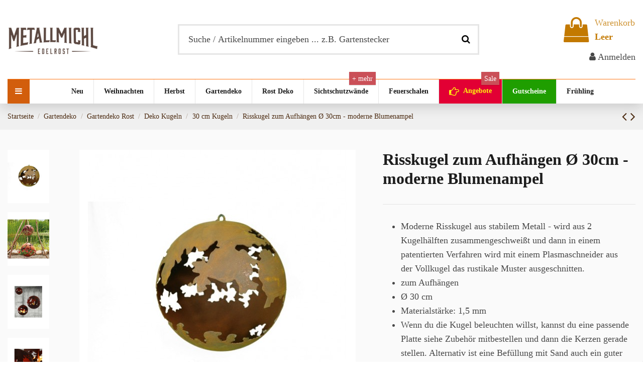

--- FILE ---
content_type: text/html; charset=utf-8
request_url: https://www.metallmichl.de/p/risskugel-mit-platte-innen-zum-aufhangen-kg-d-30cm
body_size: 36591
content:
<!doctype html>
<html lang="de">

<head>
    
        
  <meta charset="utf-8">


  <meta http-equiv="x-ua-compatible" content="ie=edge">



  


  
  



  <link rel="canonical" href="https://www.metallmichl.de/p/risskugel-mit-platte-innen-zum-aufhangen-kg-d-30cm">



    <meta property="og:type" content="product">
    <meta property="og:url" content="https://www.metallmichl.de/p/risskugel-mit-platte-innen-zum-aufhangen-kg-d-30cm">
    <meta property="og:title" content="Risskugel mit Platte innen, zum Aufhängen KG d 30cm">
    <meta property="og:site_name" content="Metallmichl">
    <meta property="og:description" content="rostige Risskugel mit Platte innen, zum Aufhängen KG d 30cm aus Edelrost - tolle Gartendeko aus Rost igem Metall">
            <meta property="og:image" content="https://www.metallmichl.de/23357-thickbox_default/risskugel-mit-platte-innen-zum-aufhangen-kg-d-30cm.jpg">
        <meta property="og:image:width" content="1100">
        <meta property="og:image:height" content="1422">
    




      <meta name="viewport" content="width=device-width, initial-scale=1">
  




  <link rel="icon" type="image/vnd.microsoft.icon" href="https://www.metallmichl.de/img/favicon.ico?1586595401">
  <link rel="shortcut icon" type="image/x-icon" href="https://www.metallmichl.de/img/favicon.ico?1586595401">
      <link rel="apple-touch-icon" href="/img/cms/apple-icon-180x180.png">
        <link rel="icon" sizes="192x192" href="/img/cms/android-icon-192x192.png">
  




    <link rel="stylesheet" href="https://www.metallmichl.de/themes/warehouse/assets/cache/theme-01b7be570.css" type="text/css" media="all">




<link rel="preload" as="font"
      href="/themes/warehouse/assets/css/font-awesome/fonts/fontawesome-webfont.woff?v=4.7.0"
      type="font/woff" crossorigin="anonymous">
<link rel="preload" as="font"
      href="/themes/warehouse/assets/css/font-awesome/fonts/fontawesome-webfont.woff2?v=4.7.0"
      type="font/woff2" crossorigin="anonymous">


<link  rel="preload stylesheet"  as="style" href="/themes/warehouse/assets/css/font-awesome/css/font-awesome-preload.css"
       type="text/css" crossorigin="anonymous">





  

  <script>
        var elementorFrontendConfig = {"isEditMode":"","stretchedSectionContainer":"","instagramToken":false,"is_rtl":false,"ajax_csfr_token_url":"https:\/\/www.metallmichl.de\/module\/iqitelementor\/Actions?process=handleCsfrToken&ajax=1"};
        var estimatedshippingtime_url = "https:\/\/www.metallmichl.de\/module\/estimatedshippingtime\/recalcest";
        var gdprSettings = {"gdprEnabledModules":{"ps_currencyselector":false,"ps_shoppingcart":true,"ps_legalcompliance":false,"ps_facetedsearch":true,"iqitcontactpage":true,"iqitcrossselling":true,"iqitlinksmanager":true,"iqitproductsnav":true,"ph_relatedposts":true,"whatsappchat":false,"kbgiftcard":true,"yotpo":false,"killie":true,"paypal":true},"gdprCookieStoreUrl":"https:\/\/www.metallmichl.de\/module\/gdprpro\/storecookie","newsletterConsentText":"Ich m\u00f6chte einen Newsletter erhalten","checkAllByDefault":false,"under18AlertText":"Sie m\u00fcssen mindestens 18 Jahre alt sein, um diese Seite zu besuchen","closeModalOnlyWithButtons":false,"showWindow":false,"isBot":true,"doNotTrackCompliance":false,"reloadAfterSave":false,"reloadAfterAcceptAll":false,"scrollLock":true,"acceptByScroll":false};
        var iqitTheme = {"rm_sticky":"down","rm_breakpoint":0,"op_preloader":"pre","cart_style":"side","cart_confirmation":"modal","h_layout":"1","f_fixed":"","f_layout":"2","h_absolute":"0","h_sticky":"menu","hw_width":"inherit","mm_content":"desktop","hm_submenu_width":"fullwidth-background","h_search_type":"full","pl_lazyload":true,"pl_infinity":true,"pl_rollover":true,"pl_crsl_autoplay":true,"pl_slider_ld":4,"pl_slider_d":4,"pl_slider_t":2,"pl_slider_p":2,"pp_thumbs":"leftd","pp_zoom":"inner","pp_image_layout":"carousel","pp_tabs":"tabha","pl_grid_qty":false};
        var iqitcountdown_days = "Tage ";
        var iqitextendedproduct = {"speed":"70","hook":"modal"};
        var iqitmegamenu = {"sticky":"false","containerSelector":"#wrapper > .container"};
        var prestashop = {"cart":{"products":[],"totals":{"total":{"type":"total","label":"Gesamt","amount":0,"value":"0,00\u00a0\u20ac"},"total_including_tax":{"type":"total","label":"Gesamt (inkl. MwSt.)","amount":0,"value":"0,00\u00a0\u20ac"},"total_excluding_tax":{"type":"total","label":"Gesamtpreis o. MwSt.","amount":0,"value":"0,00\u00a0\u20ac"}},"subtotals":{"products":{"type":"products","label":"Zwischensumme","amount":0,"value":"0,00\u00a0\u20ac"},"discounts":null,"shipping":{"type":"shipping","label":"Versand","amount":0,"value":""},"tax":{"type":"tax","label":"enthaltene MwSt.","amount":0,"value":"0,00\u00a0\u20ac"}},"products_count":0,"summary_string":"0 Artikel","vouchers":{"allowed":1,"added":[]},"discounts":[],"minimalPurchase":0,"minimalPurchaseRequired":""},"currency":{"id":1,"name":"Euro","iso_code":"EUR","iso_code_num":"978","sign":"\u20ac"},"customer":{"lastname":null,"firstname":null,"email":null,"birthday":null,"newsletter":null,"newsletter_date_add":null,"optin":null,"website":null,"company":null,"siret":null,"ape":null,"is_logged":false,"gender":{"type":null,"name":null},"addresses":[]},"language":{"name":"Deutsch (German)","iso_code":"de","locale":"de-DE","language_code":"de","is_rtl":"0","date_format_lite":"d.m.Y","date_format_full":"d.m.Y H:i:s","id":1},"page":{"title":"","canonical":"https:\/\/www.metallmichl.de\/p\/risskugel-mit-platte-innen-zum-aufhangen-kg-d-30cm","meta":{"title":"Risskugel mit Platte innen, zum Aufh\u00e4ngen KG d 30cm","description":"rostige Risskugel mit Platte innen, zum Aufh\u00e4ngen KG d 30cm aus Edelrost - tolle Gartendeko aus Rost igem Metall","keywords":"","robots":"index"},"page_name":"product","body_classes":{"lang-de":true,"lang-rtl":false,"country-DE":true,"currency-EUR":true,"layout-full-width":true,"page-product":true,"tax-display-enabled":true,"product-id-3618":true,"product-Risskugel zum Aufh\u00e4ngen \u00d8 30cm - moderne Blumenampel":true,"product-id-category-206":true,"product-id-manufacturer-9":true,"product-id-supplier-7":true,"product-available-for-order":true},"admin_notifications":[]},"shop":{"name":"Metallmichl","logo":"https:\/\/www.metallmichl.de\/img\/metallmichlde-logo-1586595401.jpg","stores_icon":"https:\/\/www.metallmichl.de\/img\/logo_stores.png","favicon":"https:\/\/www.metallmichl.de\/img\/favicon.ico"},"urls":{"base_url":"https:\/\/www.metallmichl.de\/","current_url":"https:\/\/www.metallmichl.de\/p\/risskugel-mit-platte-innen-zum-aufhangen-kg-d-30cm","shop_domain_url":"https:\/\/www.metallmichl.de","img_ps_url":"https:\/\/www.metallmichl.de\/img\/","img_cat_url":"https:\/\/www.metallmichl.de\/img\/c\/","img_lang_url":"https:\/\/www.metallmichl.de\/img\/l\/","img_prod_url":"https:\/\/www.metallmichl.de\/img\/p\/","img_manu_url":"https:\/\/www.metallmichl.de\/img\/m\/","img_sup_url":"https:\/\/www.metallmichl.de\/img\/su\/","img_ship_url":"https:\/\/www.metallmichl.de\/img\/s\/","img_store_url":"https:\/\/www.metallmichl.de\/img\/st\/","img_col_url":"https:\/\/www.metallmichl.de\/img\/co\/","img_url":"https:\/\/www.metallmichl.de\/themes\/warehouse\/assets\/img\/","css_url":"https:\/\/www.metallmichl.de\/themes\/warehouse\/assets\/css\/","js_url":"https:\/\/www.metallmichl.de\/themes\/warehouse\/assets\/js\/","pic_url":"https:\/\/www.metallmichl.de\/upload\/","pages":{"address":"https:\/\/www.metallmichl.de\/adresse","addresses":"https:\/\/www.metallmichl.de\/adressen","authentication":"https:\/\/www.metallmichl.de\/anmeldung","cart":"https:\/\/www.metallmichl.de\/warenkorb","category":"https:\/\/www.metallmichl.de\/index.php?controller=category","cms":"https:\/\/www.metallmichl.de\/index.php?controller=cms","contact":"https:\/\/www.metallmichl.de\/kontakt","discount":"https:\/\/www.metallmichl.de\/Rabatt","guest_tracking":"https:\/\/www.metallmichl.de\/auftragsverfolgung-gast","history":"https:\/\/www.metallmichl.de\/bestellungsverlauf","identity":"https:\/\/www.metallmichl.de\/profil","index":"https:\/\/www.metallmichl.de\/","my_account":"https:\/\/www.metallmichl.de\/mein-konto","order_confirmation":"https:\/\/www.metallmichl.de\/bestellbestatigung","order_detail":"https:\/\/www.metallmichl.de\/index.php?controller=order-detail","order_follow":"https:\/\/www.metallmichl.de\/bestellverfolgung","order":"https:\/\/www.metallmichl.de\/Bestellung","order_return":"https:\/\/www.metallmichl.de\/index.php?controller=order-return","order_slip":"https:\/\/www.metallmichl.de\/bestellschein","pagenotfound":"https:\/\/www.metallmichl.de\/seite-nicht-gefunden","password":"https:\/\/www.metallmichl.de\/passwort-zuruecksetzen","pdf_invoice":"https:\/\/www.metallmichl.de\/index.php?controller=pdf-invoice","pdf_order_return":"https:\/\/www.metallmichl.de\/index.php?controller=pdf-order-return","pdf_order_slip":"https:\/\/www.metallmichl.de\/index.php?controller=pdf-order-slip","prices_drop":"https:\/\/www.metallmichl.de\/angebote","product":"https:\/\/www.metallmichl.de\/index.php?controller=product","search":"https:\/\/www.metallmichl.de\/suche","sitemap":"https:\/\/www.metallmichl.de\/Sitemap","stores":"https:\/\/www.metallmichl.de\/shops","supplier":"https:\/\/www.metallmichl.de\/lieferant","register":"https:\/\/www.metallmichl.de\/anmeldung?create_account=1","order_login":"https:\/\/www.metallmichl.de\/Bestellung?login=1"},"alternative_langs":[],"theme_assets":"\/themes\/warehouse\/assets\/","actions":{"logout":"https:\/\/www.metallmichl.de\/?mylogout="},"no_picture_image":{"bySize":{"small_default":{"url":"https:\/\/www.metallmichl.de\/img\/p\/de-default-small_default.jpg","width":98,"height":127},"cart_default":{"url":"https:\/\/www.metallmichl.de\/img\/p\/de-default-cart_default.jpg","width":125,"height":162},"home_default":{"url":"https:\/\/www.metallmichl.de\/img\/p\/de-default-home_default.jpg","width":236,"height":305},"medium_default":{"url":"https:\/\/www.metallmichl.de\/img\/p\/de-default-medium_default.jpg","width":452,"height":584},"large_default":{"url":"https:\/\/www.metallmichl.de\/img\/p\/de-default-large_default.jpg","width":550,"height":600},"thickbox_default":{"url":"https:\/\/www.metallmichl.de\/img\/p\/de-default-thickbox_default.jpg","width":1100,"height":1422}},"small":{"url":"https:\/\/www.metallmichl.de\/img\/p\/de-default-small_default.jpg","width":98,"height":127},"medium":{"url":"https:\/\/www.metallmichl.de\/img\/p\/de-default-medium_default.jpg","width":452,"height":584},"large":{"url":"https:\/\/www.metallmichl.de\/img\/p\/de-default-thickbox_default.jpg","width":1100,"height":1422},"legend":""}},"configuration":{"display_taxes_label":true,"display_prices_tax_incl":true,"is_catalog":false,"show_prices":true,"opt_in":{"partner":false},"quantity_discount":{"type":"discount","label":"Rabatt auf St\u00fcckzahl"},"voucher_enabled":1,"return_enabled":0},"field_required":[],"breadcrumb":{"links":[{"title":"Startseite","url":"https:\/\/www.metallmichl.de\/"},{"title":"Gartendeko","url":"https:\/\/www.metallmichl.de\/gartendeko"},{"title":"Gartendeko Rost","url":"https:\/\/www.metallmichl.de\/gartendeko-rost"},{"title":"Deko Kugeln","url":"https:\/\/www.metallmichl.de\/kugeln-edelrost-rostige-dekokugeln"},{"title":"30 cm Kugeln","url":"https:\/\/www.metallmichl.de\/kugeln-30-cm-edelrost-rostige-kugel"},{"title":"Risskugel zum Aufh\u00e4ngen \u00d8 30cm - moderne Blumenampel","url":"https:\/\/www.metallmichl.de\/p\/risskugel-mit-platte-innen-zum-aufhangen-kg-d-30cm"}],"count":6},"link":{"protocol_link":"https:\/\/","protocol_content":"https:\/\/"},"time":1768652868,"static_token":"577f8b6ef8053ec022a1df73224e3ef3","token":"68abcdcfdd946b36dbcf562a474f1fd0","debug":false};
        var psemailsubscription_subscription = "https:\/\/www.metallmichl.de\/module\/ps_emailsubscription\/subscription";
      </script>



  
<script type="text/javascript">
//<![CDATA[
	var error_label = "Fehler";
    var page_name = "product";
	var is_swal = parseInt("1");
	var ps_version = parseInt("1.7.8.8");
	var isPs17 = parseInt("1");
//]]>
</script>
<!-- emarketing start -->


<!-- emarketing end -->
	<script type="text/javascript">
	   var nbProductCart = "0";
	   var favico_front_controller = "https://www.metallmichl.de/module/faviconotification/FrontAjaxFaviconotification";
       var BgColor = "#d38c00";
       var TxtColor = "#ffffff";
	</script>

<!-- Matomo -->
<script type="text/javascript">
  var _paq = window._paq || [];
  /* tracker methods like "setCustomDimension" should be called before "trackPageView" */
  _paq.push(['disableCookies']);
  _paq.push(['trackPageView']);
  _paq.push(['enableLinkTracking']);
  (function() {
    var u="//www.metallmichl.de/matomo/";
    _paq.push(['setTrackerUrl', u+'matomo.php']);
    _paq.push(['setSiteId', '1']);
    var d=document, g=d.createElement('script'), s=d.getElementsByTagName('script')[0];
    g.type='text/javascript'; g.async=true; g.defer=true; g.src=u+'matomo.js'; s.parentNode.insertBefore(g,s);
  })();
</script>
<!-- End Matomo Code -->
<script type="text/javascript">
    var psb_hide_full_stock = 0;
    var psb_hide_empty_stock = 1;
    var psb_theme = "1-bar";
    var psb_sections = 5;
    var psb_psv = 1.7;
    var psb_ajax_url = "https://www.metallmichl.de/module/pststockbar/ajax";
    var psb_token = "577f8b6ef8053ec022a1df73224e3ef3";
</script>			<!-- BEGIN GCR Badge Code -->
		<script src="https://apis.google.com/js/platform.js?onload=renderBadge"
		        async defer>
		</script>
		
			<script data-keepinline="true">
				window.renderBadge = function() {
					var ratingBadgeContainer = document.createElement("div");
					document.body.appendChild(ratingBadgeContainer);
					window.gapi.load('ratingbadge', function() {
						window.gapi.ratingbadge.render(
								ratingBadgeContainer, {
									"merchant_id": 8456092,
								});
					});
				}
			</script>
		
	<!-- END GCR Badge Code -->
	






<!-- Microdatos Producto -->
	<script type="application/ld+json" id="adpmicrodatos-product-ps17v4.2.2">
{
    "name": "Risskugel zum Aufh\u00e4ngen \u00d8 30cm - moderne Blumenampel",
    "image": ["https:\/\/www.metallmichl.de\/23357-large_default\/risskugel-mit-platte-innen-zum-aufhangen-kg-d-30cm.jpg"],
    "url": "https://www.metallmichl.de/p/risskugel-mit-platte-innen-zum-aufhangen-kg-d-30cm",
    "productID": "3618",
    "gtin13": "4255605908480",
    "category": "kugeln-30-cm-edelrost-rostige-kugel",
    "sku": "KGR30H",
    "brand": {
        "@type": "Brand",
        "name": "Metallmichl"
    },
    "description": "\r\n\r\nModerne Risskugel aus stabilem Metall - wird aus 2 Kugelh\u00e4lften zusammengeschwei\u00dft und dann in einem patentierten Verfahren wird mit einem Plasmaschneider aus der Vollkugel das rustikale Muster ausgeschnitten.\r\nzum Aufh\u00e4ngen\r\n\u00d8 30 cm\r\nMaterialst\u00e4rke: 1,5 mm\r\nWenn du die Kugel beleuchten willst, kannst du eine passende Platte siehe Zubeh\u00f6r mitbestellen und dann die Kerzen gerade stellen. Alternativ ist eine Bef\u00fcllung mit Sand auch ein guter Untergrund f\u00fcr Kerzenbeleuchtung im Garten. so wird aus der Blumenampel eine wundersch\u00f6ne beleuchtbare Gartenkugel\r\n\r\n",
    "offers": {
        "availability": "https://schema.org/OutOfStock",
 
        "price": "99.90",
        "priceCurrency": "EUR",
        "url": "https://www.metallmichl.de/p/risskugel-mit-platte-innen-zum-aufhangen-kg-d-30cm",
              "itemCondition": "https://schema.org/NewCondition",
                "@type": "Offer"
  },    "isRelatedTo": [
        {
            "productID": "206",
            "name": "Edelrost Deko Kugel mit Rissen - \u00d8 30 cm",
            "image": "https://www.metallmichl.de/2841-large_default/edelrost-kugel-mit-rissen-30-cm-durchmesser.jpg",
            "url": "https://www.metallmichl.de/p/edelrost-kugel-mit-rissen-30-cm-durchmesser",
            "gtin13": "4260362783010",
            "category": "kugeln-30-cm-edelrost-rostige-kugel",
            "sku": "KR30",
            "brand": {
                "name": "Metallmichl",
                "@type": "Brand"
            },
            "description": "\r\nRustikale Kugel mit Rissen und gr\u00f6\u00dferen \u00d6ffnungen\r\nAuf Standplatte\r\nDurchmesser 30 cm\r\njede Kugel wird von Hand gebogen und geschwei\u00dft, somit sieht auch jede Kugel ein bischen anderst aus und ist quasi ein Unikat.\r\nkann hervorragend zu den verschiedenen Jahreszeiten z.B. mit Gestecken, Kerzen,dekoriert werden\r\n",
    "offers": {
        "availability": "https://schema.org/InStock",
 
        "price": "71.90",
        "priceCurrency": "EUR",
        "url": "https://www.metallmichl.de/p/edelrost-kugel-mit-rissen-30-cm-durchmesser",
              "itemCondition": "https://schema.org/NewCondition",
                "@type": "Offer"
  },    "review" : [
        {
            "author": {
                "name": "Silke H.",
                "@type": "Person"
            },
            "reviewBody": "Die Lieferung ging schnell. Die Kugel ist sehr sch\u00f6n.\nDanke",
            "datePublished": "2019-12-08",
            "reviewRating" : {
                "ratingValue": "5",
                "worstRating": "0",
                "bestRating": "5",
                "@type": "Rating"
            },
            "@type": "Review"
        }, 
        {
            "author": {
                "name": "Stefanie H.",
                "@type": "Person"
            },
            "reviewBody": "Der Artikel ist genau wie in der Beschreibung und wurde nach 2 Tagen geliefert. Bin sehr Zufrieden und bestelle bestimmt wieder !!",
            "datePublished": "2018-11-30",
            "reviewRating" : {
                "ratingValue": "5",
                "worstRating": "0",
                "bestRating": "5",
                "@type": "Rating"
            },
            "@type": "Review"
        }, 
        {
            "author": {
                "name": "Andrea J.",
                "@type": "Person"
            },
            "reviewBody": "Gerne wieder. Sehr zufrieden",
            "datePublished": "2018-09-02",
            "reviewRating" : {
                "ratingValue": "5",
                "worstRating": "0",
                "bestRating": "5",
                "@type": "Rating"
            },
            "@type": "Review"
        }, 
        {
            "author": {
                "name": "Sabine P.",
                "@type": "Person"
            },
            "reviewBody": "Von der Artikel Bestellung bis zum in den H\u00e4nden halten alles perfekt",
            "datePublished": "2018-08-26",
            "reviewRating" : {
                "ratingValue": "5",
                "worstRating": "0",
                "bestRating": "5",
                "@type": "Rating"
            },
            "@type": "Review"
        }, 
        {
            "author": {
                "name": "Beatrice K.",
                "@type": "Person"
            },
            "reviewBody": "Gerne schreibe ich eine Bewertung, denn ich war von Anfang bis zum Ende sehr zufrieden. Die Bestellung unkompliziert und eine prompte Lieferung - sogar in die Schweiz, und dies obwohl wir kein EU-Land sind. Alles extrem professionell und schnell. Herzlichen Dank und immer wieder gerne!",
            "datePublished": "2017-05-05",
            "reviewRating" : {
                "ratingValue": "5",
                "worstRating": "0",
                "bestRating": "5",
                "@type": "Rating"
            },
            "@type": "Review"
        }, 
        {
            "author": {
                "name": "J\u00f6rg D.",
                "@type": "Person"
            },
            "reviewBody": "Von der Bestellung, \u00fcber die begleitende Information, bis zur Lieferung rundumzufrieden. Vielen Dank und Gr\u00fc\u00dfe ins Allg\u00e4u.",
            "datePublished": "2016-12-10",
            "reviewRating" : {
                "ratingValue": "5",
                "worstRating": "0",
                "bestRating": "5",
                "@type": "Rating"
            },
            "@type": "Review"
        }, 
        {
            "author": {
                "name": "Christiane W.",
                "@type": "Person"
            },
            "reviewBody": "Wieder mit dem Artikel super zufrieden! Sieht einfach sch\u00f6n aus!",
            "datePublished": "2016-11-26",
            "reviewRating" : {
                "ratingValue": "5",
                "worstRating": "0",
                "bestRating": "5",
                "@type": "Rating"
            },
            "@type": "Review"
        }, 
        {
            "author": {
                "name": "Verena H.",
                "@type": "Person"
            },
            "reviewBody": "Tolles Produkt sehr sch\u00f6n",
            "datePublished": "2016-01-02",
            "reviewRating" : {
                "ratingValue": "5",
                "worstRating": "0",
                "bestRating": "5",
                "@type": "Rating"
            },
            "@type": "Review"
        }, 
        {
            "author": {
                "name": "Verena H.",
                "@type": "Person"
            },
            "reviewBody": "Tolles Produkt sehr sch\u00f6n",
            "datePublished": "2016-01-02",
            "reviewRating" : {
                "ratingValue": "5",
                "worstRating": "0",
                "bestRating": "5",
                "@type": "Rating"
            },
            "@type": "Review"
        }, 
        {
            "author": {
                "name": "Verena H.",
                "@type": "Person"
            },
            "reviewBody": "Tolles Produkt sehr sch\u00f6n",
            "datePublished": "2016-01-02",
            "reviewRating" : {
                "ratingValue": "5",
                "worstRating": "0",
                "bestRating": "5",
                "@type": "Rating"
            },
            "@type": "Review"
        }, 
        {
            "author": {
                "name": "Helga M.",
                "@type": "Person"
            },
            "reviewBody": "Sehr schnelle Lieferung. Alles bestens",
            "datePublished": "2014-08-09",
            "reviewRating" : {
                "ratingValue": "5",
                "worstRating": "0",
                "bestRating": "5",
                "@type": "Rating"
            },
            "@type": "Review"
        }, 
        {
            "author": {
                "name": "Ines V.",
                "@type": "Person"
            },
            "reviewBody": "Kam super schnell an , die Kugeln sehen wie auf den Fotos aus. Perfekt danke ",
            "datePublished": "2014-02-16",
            "reviewRating" : {
                "ratingValue": "5",
                "worstRating": "0",
                "bestRating": "5",
                "@type": "Rating"
            },
            "@type": "Review"
        } 
    ],
    "aggregateRating": {
        "worstRating": "0",
        "ratingValue": "5",
        "bestRating": "5",
        "ratingCount": "12",
        "@type" : "AggregateRating"
    },
            "@type": "Product"
        }, 
        {
            "productID": "200",
            "name": "Kugel Edelrost 30 cm Durchmesser - Gartendeko Kugel modern",
            "image": "https://www.metallmichl.de/26791-large_default/kugel-edelrost-30-cm-durchmesser.jpg",
            "url": "https://www.metallmichl.de/p/kugel-edelrost-30-cm-durchmesser",
            "gtin13": "4260362786622",
            "category": "kugeln-30-cm-edelrost-rostige-kugel",
            "sku": "KG30",
            "brand": {
                "name": "Metallmichl",
                "@type": "Brand"
            },
            "description": "\r\ngeschlossene Edelrost Deko Kugel mit 30 cm Durchmesser\r\nMaterialst\u00e4rke 1,5 mm\r\nGewicht 2,5 kg\r\n",
    "offers": {
        "availability": "https://schema.org/InStock",
 
        "price": "69.90",
        "priceCurrency": "EUR",
        "url": "https://www.metallmichl.de/p/kugel-edelrost-30-cm-durchmesser",
              "itemCondition": "https://schema.org/NewCondition",
                "@type": "Offer"
  },    "review" : [
        {
            "author": {
                "name": "Nadine M.",
                "@type": "Person"
            },
            "reviewBody": "Ich habe die Kugel verschenkt. Meine Erwartungen wurden erf\u00fcllt. Die Kugel ist sehr sch\u00f6n mit tollen Strukturen im Rost. Das Material f\u00fchlt sich wertig an. 100% ige Empfehlung.",
            "datePublished": "2021-02-18",
            "reviewRating" : {
                "ratingValue": "5",
                "worstRating": "0",
                "bestRating": "5",
                "@type": "Rating"
            },
            "@type": "Review"
        }, 
        {
            "author": {
                "name": "Christa T.",
                "@type": "Person"
            },
            "reviewBody": "Kaum bestellt, schon wurde die Ware geliefert! Hervorragender Service! Die Kugeln sind wundersch\u00f6n!",
            "datePublished": "2021-02-02",
            "reviewRating" : {
                "ratingValue": "5",
                "worstRating": "0",
                "bestRating": "5",
                "@type": "Rating"
            },
            "@type": "Review"
        }, 
        {
            "author": {
                "name": "Martin F.",
                "@type": "Person"
            },
            "reviewBody": "tolles Design, sieht super aus.\nGuter Lieferservice, bisschen Teuer aber daf\u00fcr sehr p\u00fcnktlich.\nIch werde bald noch einmal eine bestellen.",
            "datePublished": "2021-01-08",
            "reviewRating" : {
                "ratingValue": "5",
                "worstRating": "0",
                "bestRating": "5",
                "@type": "Rating"
            },
            "@type": "Review"
        }, 
        {
            "author": {
                "name": "Melanie B.",
                "@type": "Person"
            },
            "reviewBody": "super Qualit\u00e4t, superschnelle Lieferung, freu mich \u00fcber die Kugeln :-)",
            "datePublished": "2020-07-21",
            "reviewRating" : {
                "ratingValue": "5",
                "worstRating": "0",
                "bestRating": "5",
                "@type": "Rating"
            },
            "@type": "Review"
        }, 
        {
            "author": {
                "name": "Manuela L.",
                "@type": "Person"
            },
            "reviewBody": "Artikel kam sehr schnell an uns sieht toll aus.",
            "datePublished": "2020-03-23",
            "reviewRating" : {
                "ratingValue": "5",
                "worstRating": "0",
                "bestRating": "5",
                "@type": "Rating"
            },
            "@type": "Review"
        } 
    ],
    "aggregateRating": {
        "worstRating": "0",
        "ratingValue": "5",
        "bestRating": "5",
        "ratingCount": "5",
        "@type" : "AggregateRating"
    },
            "@type": "Product"
        } 
    ],    "@context": "https://schema.org/",
    "@type": "Product"
}
</script>




    
            <meta property="og:type" content="product">
        <meta property="og:url" content="https://www.metallmichl.de/p/risskugel-mit-platte-innen-zum-aufhangen-kg-d-30cm">
        <meta property="og:title" content="Risskugel mit Platte innen, zum Aufhängen KG d 30cm">
        <meta property="og:site_name" content="Metallmichl">
        <meta property="og:description" content="rostige Risskugel mit Platte innen, zum Aufhängen KG d 30cm aus Edelrost - tolle Gartendeko aus Rost igem Metall">
        <meta property="og:image" content="">
          <meta property="product:pretax_price:amount" content="83.94958">
    <meta property="product:pretax_price:currency" content="EUR">
    <meta property="product:price:amount" content="99.9">
    <meta property="product:price:currency" content="EUR">
              <meta name="twitter:title" content="Risskugel mit Platte innen, zum Aufhängen KG d 30cm">
        <meta name="twitter:description" content="rostige Risskugel mit Platte innen, zum Aufhängen KG d 30cm aus Edelrost - tolle Gartendeko aus Rost igem Metall">
        <meta name="twitter:image" content="">
        <meta name="twitter:card" content="summary_large_image">
                                            <script type='application/ld+json' class='ets-seo-schema-graph--main'>
            {"@context":"https://schema.org","@graph":[{"@type":"WebSite","@id":"https://www.metallmichl.de/#website","url":"https://www.metallmichl.de/","name":"Metallmichl","potentialAction":{"@type":"SearchAction","target":"https://www.metallmichl.de/search?s={search_term_string}","query-input":"required name=search_term_string"}},{"@type":"Organization","@id":"https://www.metallmichl.de/#organization","name":"Metallmichl","url":"https://www.metallmichl.de/","sameAs":[],"logo":{"@type":"ImageObject","@id":"https://www.metallmichl.de/#logo","url":"https://www.metallmichl.de/img/social/159733022818578.png","caption":"Metallmichl"},"image":{"@id":"https://www.metallmichl.de/#logo"}}]}
        </script>
    
    </head>

<body id="product" class="lang-de country-de currency-eur layout-full-width page-product tax-display-enabled product-id-3618 product-risskugel-zum-aufhangen-30cm-moderne-blumenampel product-id-category-206 product-id-manufacturer-9 product-id-supplier-7 product-available-for-order ps-currencyselector-off ps-shoppingcart-off ps-legalcompliance-off ps-facetedsearch-off iqitcontactpage-off iqitcrossselling-off iqitlinksmanager-off iqitproductsnav-off ph-relatedposts-off whatsappchat-off kbgiftcard-off yotpo-off killie-off paypal-off body-desktop-header-style-w-1">


    




    


<main id="main-page-content" style="opacity: 0;" >
    
            

    <header id="header" class="desktop-header-style-w-1">
        
            
  <div class="header-banner">
    
  </div>




            <nav class="header-nav">
        <div class="container">
    
        <div class="row justify-content-between">
            <div class="col col-auto col-md left-nav">
                                
            </div>
            <div class="col col-auto center-nav text-center">
                
             </div>
            <div class="col col-auto col-md right-nav text-right">
                
             </div>
        </div>

                        </div>
            </nav>
        



<div id="desktop-header" class="desktop-header-style-1">
    
            
<div class="header-top">
    <div id="desktop-header-container" class="container">
        <div class="row align-items-center">
                            <div class="col col-auto col-header-left">
                    <div id="desktop_logo">
                        
  <a href="https://www.metallmichl.de/">
    <img class="logo img-fluid"
         src="https://www.metallmichl.de/img/metallmichlde-logo-1586595401.jpg"
          srcset="/img/cms/Logo_Metallmichl-400-135.png 2x"         alt="Metallmichl"
         width="180"
         height="60"
    >
  </a>

                    </div>
                    
                </div>
                <div class="col col-header-center">
                                        <!-- Block search module TOP -->

<!-- Block search module TOP -->
<div id="search_widget" class="search-widget" data-search-controller-url="https://www.metallmichl.de/module/iqitsearch/searchiqit">
    <form method="get" action="https://www.metallmichl.de/module/iqitsearch/searchiqit">
        <div class="input-group">
            <input type="text" name="s" value="" data-all-text="Zeige alle Ergebnisse"
                   data-blog-text="Blog Beitrag"
                   data-product-text="Artikel"
                   data-brands-text="Marke"
                   autocomplete="off" autocorrect="off" autocapitalize="off" spellcheck="false"
                   placeholder="Suche / Artikelnummer eingeben ... z.B. Gartenstecker" class="form-control form-search-control" />
            <button type="submit" class="search-btn">
                <i class="fa fa-search"></i>
            </button>
        </div>
    </form>
</div>
<!-- /Block search module TOP -->

<!-- /Block search module TOP -->


                    
                </div>
                        <div class="col col-auto col-header-right text-right">
                                    
                                            <div id="ps-shoppingcart-wrapper">
    <div id="ps-shoppingcart"
         class="header-cart-default ps-shoppingcart side-cart">
         <div id="blockcart" class="blockcart cart-preview"
         data-refresh-url="//www.metallmichl.de/module/ps_shoppingcart/ajax">
        <a id="cart-toogle" class="cart-toogle header-btn header-cart-btn" data-toggle="dropdown" data-display="static">
            <i class="fa fa-shopping-bag fa-fw icon" aria-hidden="true"><span class="cart-products-count-btn  d-none">0</span></i>
            <span class="info-wrapper">
            <span class="title">Warenkorb</span>
            <span class="cart-toggle-details">
            <span class="text-faded cart-separator"> / </span>
                            Leer
                        </span>
            </span>
        </a>
        <div id="_desktop_blockcart-content" class="dropdown-menu-custom dropdown-menu">
    <div id="blockcart-content" class="blockcart-content" >
        <div class="cart-title">
            <span class="modal-title">Dein Warenkorb</span>
            <button type="button" id="js-cart-close" class="close">
                <span>×</span>
            </button>
            <hr>
        </div>
                    <span class="no-items">Es sind noch keine schönen Dinge im Warenkorb, die dein Herz hüpfen lassen... Fang an ihn zu füllen ;-) </span>
            </div>
</div> </div>




    </div>
</div>

                                        
                
                <div id="user_info">
            <a
                href="https://www.metallmichl.de/mein-konto"
                title="Anmelden zu Ihrem Kundenbereich"
                rel="nofollow"
        ><i class="fa fa-user" aria-hidden="true"></i>
            <span>Anmelden</span>
        </a>
    </div>


                
            </div>
            <div class="col-12">
                <div class="row">
                    
                </div>
            </div>
        </div>
    </div>
</div>
<div class="container iqit-megamenu-container"><div id="iqitmegamenu-wrapper" class="iqitmegamenu-wrapper iqitmegamenu-all">
	<div class="container container-iqitmegamenu">
		<div id="iqitmegamenu-horizontal" class="iqitmegamenu  clearfix" role="navigation">

			
				<div class="cbp-vertical-on-top">
					
<nav id="cbp-hrmenu1" class="cbp-hrmenu  iqitmegamenu-all cbp-vertical ">
	<div class="cbp-vertical-title"><i class="fa fa-bars cbp-iconbars"></i> <span class="cbp-vertical-title-text">Info</span></div>
					<ul id="cbp-hrmenu1-ul">
												<li id="cbp-hrmenu-tab-13" class="cbp-hrmenu-tab cbp-hrmenu-tab-13 ">
	<a href="https://www.metallmichl.de/info/ueber-uns" onclick="" >																								<span>Über uns</span>														</a>
													</li>
												<li id="cbp-hrmenu-tab-18" class="cbp-hrmenu-tab cbp-hrmenu-tab-18 ">
	<a href="https://www.metallmichl.de/gartendeko" onclick="" >																								<span>Alles in Gartendeko</span>														</a>
													</li>
												<li id="cbp-hrmenu-tab-15" class="cbp-hrmenu-tab cbp-hrmenu-tab-15 ">
	<a href="https://www.metallmichl.de/info/service" onclick="" >																								<span>Service</span>														</a>
													</li>
												<li id="cbp-hrmenu-tab-16" class="cbp-hrmenu-tab cbp-hrmenu-tab-16 ">
	<a href="https://www.metallmichl.de/info/was-ist-edelrost" onclick="" >																								<span>Edelrost</span>														</a>
													</li>
												<li id="cbp-hrmenu-tab-17" class="cbp-hrmenu-tab cbp-hrmenu-tab-17 ">
	<a href="https://www.metallmichl.de/kontakt" onclick="" >																								<span>Kontakt  0831-989 092 30</span>														</a>
													</li>
												<li id="cbp-hrmenu-tab-19" class="cbp-hrmenu-tab cbp-hrmenu-tab-19 ">
	<a href="https://www.metallmichl.de/info/metallmichl-kataloge-zum-blaettern" onclick="" >																								<span>Kataloge</span>														</a>
													</li>
											</ul>
				</nav>

				</div>
						
			<nav id="cbp-hrmenu" class="cbp-hrmenu cbp-horizontal cbp-hrsub-narrow">
				<ul>
											<li id="cbp-hrmenu-tab-5"
							class="cbp-hrmenu-tab cbp-hrmenu-tab-5 ">
							<a href="https://www.metallmichl.de/neue-artikel" class="nav-link" 
										>
										

										<span class="cbp-tab-title">
											Neu</span>
																			</a>
																</li>
												<li id="cbp-hrmenu-tab-22"
							class="cbp-hrmenu-tab cbp-hrmenu-tab-22  cbp-has-submeu">
							<a href="https://www.metallmichl.de/winter-weihnachtsdeko" class="nav-link" 
										>
										

										<span class="cbp-tab-title">
											Weihnachten											<i class="fa fa-angle-down cbp-submenu-aindicator"></i></span>
																			</a>
																			<div class="cbp-hrsub col-12">
											<div class="cbp-hrsub-inner">
												<div class="container iqitmegamenu-submenu-container">
													
																																													




<div class="row menu_row menu-element  first_rows menu-element-id-1">
                

                                                




    <div class="col-6 cbp-menu-column cbp-menu-element menu-element-id-2 ">
        <div class="cbp-menu-column-inner">
                        
                                                            <span class="cbp-column-title nav-link transition-300">Weihnachtsdeko 2025 </span>
                                    
                
                    
                                                    <div class="row cbp-categories-row">
                                                                                                            <div class="col-12">
                                            <div class="cbp-category-link-w"><a href="https://www.metallmichl.de/winter-weihnachtsdeko"
                                                                                class="cbp-column-title nav-link cbp-category-title">Weihnachtsdeko</a>
                                                <a
                                                    href="https://www.metallmichl.de/winter-weihnachtsdeko" class="cbp-category-thumb"><img
                                                            class="replace-2x img-fluid" src="https://www.metallmichl.de/c/37-small_default/winter-weihnachtsdeko.webp" loading="lazy"
                                                            alt="Weihnachtsdeko"/></a>                                                                                                    
    <ul class="cbp-links cbp-category-tree"><li ><div class="cbp-category-link-w"><a href="https://www.metallmichl.de/rostige-flammen">rostige Flammen</a></div></li><li  class="cbp-hrsub-haslevel2" ><div class="cbp-category-link-w"><a href="https://www.metallmichl.de/weihnachtsbaum-metall-und-edelrost">Weihnachtsbaum Metall und Edelrost</a>
    <ul class="cbp-hrsub-level2"><li ><div class="cbp-category-link-w"><a href="https://www.metallmichl.de/xxl-baume-ab-120-cm">XXL Bäume ab 120 cm</a></div></li><li ><div class="cbp-category-link-w"><a href="https://www.metallmichl.de/deko-zapfen">Deko Zapfen</a></div></li></ul>
</div></li><li  class="cbp-hrsub-haslevel2" ><div class="cbp-category-link-w"><a href="https://www.metallmichl.de/engelfiguren-kaufen-und-engel-bastel-ideen">Engelfiguren kaufen und Engel Bastel-Ideen</a>
    <ul class="cbp-hrsub-level2"><li  class="cbp-hrsub-haslevel3" ><div class="cbp-category-link-w"><a href="https://www.metallmichl.de/engel-aus-holz-mit-edelrost">Engel aus Holz mit Edelrost</a>
    <ul class="cbp-hrsub-level2 cbp-hrsub-level3"><li ><div class="cbp-category-link-w"><a href="https://www.metallmichl.de/grosse-engel-mit-fichtenholz">Rost Engel mit Fichtenholz</a></div></li><li ><div class="cbp-category-link-w"><a href="https://www.metallmichl.de/rindenengel-zum-stellen">Rindenengel zum Stellen</a></div></li><li ><div class="cbp-category-link-w"><a href="https://www.metallmichl.de/engel-skulpturen-gedrechselt-mit-holzflugeln">Engel Skulpturen gedrechselt mit Holzflügeln</a></div></li></ul>
</div></li><li ><div class="cbp-category-link-w"><a href="https://www.metallmichl.de/schutzengel-kaufen">Schutzengel </a></div></li><li ><div class="cbp-category-link-w"><a href="https://www.metallmichl.de/rost-engelfiguren-gross-ab-100-cm-fur-den-garten-">Rost Engelfiguren groß ab 100 cm für den Garten </a></div></li><li ><div class="cbp-category-link-w"><a href="https://www.metallmichl.de/windlicht-engel-engelsflugel-kerzenhalter">Windlicht Engel - Engelsflügel Kerzenhalter</a></div></li><li ><div class="cbp-category-link-w"><a href="https://www.metallmichl.de/putten-engel-und-engelskinder-putto">Putten Engel und Engelskinder (Putto)</a></div></li><li ><div class="cbp-category-link-w"><a href="https://www.metallmichl.de/bunte-engelfiguren-aus-metall-zum-aufhaengen-und-stellen">Bunte Engelfiguren aus Metall zum Aufhängen und Stellen</a></div></li></ul>
</div></li><li  class="cbp-hrsub-haslevel2" ><div class="cbp-category-link-w"><a href="https://www.metallmichl.de/engel-basteln-und-engelsflugel">Engel basteln und Engelsflügel</a>
    <ul class="cbp-hrsub-level2"><li  class="cbp-hrsub-haslevel3" ><div class="cbp-category-link-w"><a href="https://www.metallmichl.de/mit-engelsfluegel-basteln-und-holzengel-selber-machen">Mit Engelsflügel basteln und Holzengel selber machen</a>
    <ul class="cbp-hrsub-level2 cbp-hrsub-level3"><li ><div class="cbp-category-link-w"><a href="https://www.metallmichl.de/engelskopfe-und-heiligenscheine-metallkugeln-mit-schrauben">Engelsköpfe und Heiligenscheine | Metallkugeln mit Schrauben</a></div></li></ul>
</div></li><li ><div class="cbp-category-link-w"><a href="https://www.metallmichl.de/flaschenflugel-und-kerzenflugel">Flaschenflügel und Kerzenflügel</a></div></li><li ><div class="cbp-category-link-w"><a href="https://www.metallmichl.de/engelsflugel-deko-fur-glaser">Engelsflügel Deko für Gläser</a></div></li></ul>
</div></li><li  class="cbp-hrsub-haslevel2" ><div class="cbp-category-link-w"><a href="https://www.metallmichl.de/advent-edelrost">Advent</a>
    <ul class="cbp-hrsub-level2"><li ><div class="cbp-category-link-w"><a href="https://www.metallmichl.de/adventskranz-und-adventsgestecke-aus-metall">Adventskranz und Adventsgestecke aus Metall</a></div></li></ul>
</div></li><li  class="cbp-hrsub-haslevel2" ><div class="cbp-category-link-w"><a href="https://www.metallmichl.de/tierische-weihnachtsdeko">Tierische Weihnachtsdeko</a>
    <ul class="cbp-hrsub-level2"><li ><div class="cbp-category-link-w"><a href="https://www.metallmichl.de/deko-elche-rentiere-und-skandinavische-deko">Deko Elche, Rentiere und skandinavische Deko</a></div></li><li ><div class="cbp-category-link-w"><a href="https://www.metallmichl.de/mini-wald">Mini Wald</a></div></li></ul>
</div></li><li ><div class="cbp-category-link-w"><a href="https://www.metallmichl.de/sterne-weihnachtstern-deko">Sterne - Weihnachtstern Deko</a></div></li><li ><div class="cbp-category-link-w"><a href="https://www.metallmichl.de/kerzen-aus-edelrost-und-holz">Kerzen - aus Edelrost und Holz</a></div></li><li ><div class="cbp-category-link-w"><a href="https://www.metallmichl.de/kristalle-und-schneeflocken">Kristalle und Schneeflocken</a></div></li><li ><div class="cbp-category-link-w"><a href="https://www.metallmichl.de/weihnachtsbaumschmuck-und-christbaumschmuck">Weihnachtsbaumschmuck und Christbaumschmuck</a></div></li><li  class="cbp-hrsub-haslevel2" ><div class="cbp-category-link-w"><a href="https://www.metallmichl.de/weihnachtsdeko-aussen">Weihnachtsdeko Aussen</a>
    <ul class="cbp-hrsub-level2"><li  class="cbp-hrsub-haslevel3" ><div class="cbp-category-link-w"><a href="https://www.metallmichl.de/gartenstecker-fuer-weihnachten">Gartenstecker für Weihnachten</a>
    <ul class="cbp-hrsub-level2 cbp-hrsub-level3"><li ><div class="cbp-category-link-w"><a href="https://www.metallmichl.de/laternenstab-metall">Laternenstab Metall</a></div></li><li ><div class="cbp-category-link-w"><a href="https://www.metallmichl.de/sternstecker">Sternstecker</a></div></li></ul>
</div></li><li ><div class="cbp-category-link-w"><a href="https://www.metallmichl.de/lichterketten-led">Lichterketten LED</a></div></li></ul>
</div></li><li ><div class="cbp-category-link-w"><a href="https://www.metallmichl.de/wichtel">Deko Wichtel und kleine Wichtel zum Basteln</a></div></li><li ><div class="cbp-category-link-w"><a href="https://www.metallmichl.de/windlichte-und-kerzenhalter-fur-weihnachten">Windlichte und Kerzenhalter für Weihnachten</a></div></li><li  class="cbp-hrsub-haslevel2" ><div class="cbp-category-link-w"><a href="https://www.metallmichl.de/krippen">Krippen und Krippenfiguren</a>
    <ul class="cbp-hrsub-level2"><li  class="cbp-hrsub-haslevel3" ><div class="cbp-category-link-w"><a href="https://www.metallmichl.de/krippen-figuren">Krippen Figuren</a>
    <ul class="cbp-hrsub-level2 cbp-hrsub-level3"><li ><div class="cbp-category-link-w"><a href="https://www.metallmichl.de/krippenfiguren-figurenhoehe-16-cm-set">Krippenfiguren - Figurenhöhe 16 cm - Set</a></div></li><li ><div class="cbp-category-link-w"><a href="https://www.metallmichl.de/krippenfiguren-figurenhoehe-22-cm-set">Krippenfiguren - Figurenhöhe 22 cm - Set</a></div></li><li ><div class="cbp-category-link-w"><a href="https://www.metallmichl.de/krippenfiguren-figurenhoehe-31-cm-set">Krippenfiguren - Figurenhöhe 31 cm - Set</a></div></li><li ><div class="cbp-category-link-w"><a href="https://www.metallmichl.de/krippenfiguren-xl-figurenhoehe-60-cm-set">Krippenfiguren XL - Figurenhöhe 60 cm - Set</a></div></li><li ><div class="cbp-category-link-w"><a href="https://www.metallmichl.de/krippenfiguren-xxl-figurenhoehe-120-cm-set">Krippenfiguren XXL - Figurenhöhe 120 cm - Set</a></div></li><li ><div class="cbp-category-link-w"><a href="https://www.metallmichl.de/lebensgrosse-krippenfiguren-aus-metall-fuer-den-garten">lebensgroße Krippenfiguren aus Metall für den Garten</a></div></li></ul>
</div></li></ul>
</div></li><li ><div class="cbp-category-link-w"><a href="https://www.metallmichl.de/weihnachtsdeko-im-glas-deko-glas-fur-weihnachten">Weihnachtsdeko im Glas - Deko Glas für Weihnachten</a></div></li></ul>

                                                                                            </div>
                                        </div>
                                                                                                </div>
                                            
                
            

            
            </div>    </div>
                                    




    <div class="col-6 cbp-menu-column cbp-menu-element menu-element-id-3 ">
        <div class="cbp-menu-column-inner">
                        
                
                
                                            <a href="https://www.metallmichl.de/winter-weihnachtsdeko">                        <img src="/img/cms/Kategoriebeschreibungen/weihnachtsbaum-metall-kaufen.jpg" loading="lazy" class="img-fluid cbp-banner-image"
                                                               width="450" height="410"  />
                        </a>                    
                
            

            
            </div>    </div>
                            
                </div>
																													
																									</div>
											</div>
										</div>
																</li>
												<li id="cbp-hrmenu-tab-25"
							class="cbp-hrmenu-tab cbp-hrmenu-tab-25  cbp-has-submeu">
							<a href="https://www.metallmichl.de/herbstdeko-fur-den-garten" class="nav-link" 
										>
										

										<span class="cbp-tab-title">
											Herbst											<i class="fa fa-angle-down cbp-submenu-aindicator"></i></span>
																			</a>
																			<div class="cbp-hrsub col-12">
											<div class="cbp-hrsub-inner">
												<div class="container iqitmegamenu-submenu-container">
													
																																													




<div class="row menu_row menu-element  first_rows menu-element-id-1">
                

                                                




    <div class="col-6 cbp-menu-column cbp-menu-element menu-element-id-2 ">
        <div class="cbp-menu-column-inner">
                        
                
                
                    
                                                    <div class="row cbp-categories-row">
                                                                                                            <div class="col-12">
                                            <div class="cbp-category-link-w"><a href="https://www.metallmichl.de/herbstdeko-fur-den-garten"
                                                                                class="cbp-column-title nav-link cbp-category-title">Herbstdeko</a>
                                                                                                                                                    
    <ul class="cbp-links cbp-category-tree"><li ><div class="cbp-category-link-w"><a href="https://www.metallmichl.de/deko-pilze">Pilz Deko</a></div></li><li ><div class="cbp-category-link-w"><a href="https://www.metallmichl.de/grabengel-und-betende-engel-fur-allerheiligen">Grabengel und betende Engel für Allerheiligen</a></div></li><li  class="cbp-hrsub-haslevel2" ><div class="cbp-category-link-w"><a href="https://www.metallmichl.de/halloween-deko-garten-metall">Halloween Deko für den Garten aus Metall</a>
    <ul class="cbp-hrsub-level2"><li ><div class="cbp-category-link-w"><a href="https://www.metallmichl.de/halloween-skelett">Halloween Skelett</a></div></li></ul>
</div></li><li ><div class="cbp-category-link-w"><a href="https://www.metallmichl.de/oktoberfest-deko">Oktoberfest Deko</a></div></li><li ><div class="cbp-category-link-w"><a href="https://www.metallmichl.de/herbstblatter">Herbstblätter</a></div></li><li  class="cbp-hrsub-haslevel2" ><div class="cbp-category-link-w"><a href="https://www.metallmichl.de/grabgestaltung-allerheiligen">Grabgestaltung Allerheiligen</a>
    <ul class="cbp-hrsub-level2"><li ><div class="cbp-category-link-w"><a href="https://www.metallmichl.de/gedenksteine-fur-allerheiligen">Gedenksteine für Allerheiligen</a></div></li><li ><div class="cbp-category-link-w"><a href="https://www.metallmichl.de/grablaternen">Grablaternen</a></div></li></ul>
</div></li></ul>

                                                                                            </div>
                                        </div>
                                                                                                </div>
                                            
                
            

            
            </div>    </div>
                                    




    <div class="col-6 cbp-menu-column cbp-menu-element menu-element-id-3 ">
        <div class="cbp-menu-column-inner">
                        
                
                
                                            <a href="https://www.metallmichl.de/herbstdeko-fur-den-garten">                        <img src="/img/cms/Startseite/Winterdeko-Deko-Hirsch.jpg" loading="lazy" class="img-fluid cbp-banner-image"
                                                               width="910" height="365"  />
                        </a>                    
                
            

            
            </div>    </div>
                            
                </div>
																													
																									</div>
											</div>
										</div>
																</li>
												<li id="cbp-hrmenu-tab-3"
							class="cbp-hrmenu-tab cbp-hrmenu-tab-3  cbp-has-submeu">
							<a href="https://www.metallmichl.de/gartendeko" class="nav-link" 
										>
										

										<span class="cbp-tab-title">
											Gartendeko											<i class="fa fa-angle-down cbp-submenu-aindicator"></i></span>
																			</a>
																			<div class="cbp-hrsub col-12">
											<div class="cbp-hrsub-inner">
												<div class="container iqitmegamenu-submenu-container">
													
																																													




<div class="row menu_row menu-element  first_rows menu-element-id-1">
                

                                                




    <div class="col-5 cbp-menu-column cbp-menu-element menu-element-id-3 ">
        <div class="cbp-menu-column-inner">
                        
                
                
                    
                                                    <div class="row cbp-categories-row">
                                                                                                            <div class="col-12">
                                            <div class="cbp-category-link-w"><a href="https://www.metallmichl.de/gartendeko"
                                                                                class="cbp-column-title nav-link cbp-category-title">Gartendeko</a>
                                                                                                                                                    
    <ul class="cbp-links cbp-category-tree"><li  class="cbp-hrsub-haslevel2" ><div class="cbp-category-link-w"><a href="https://www.metallmichl.de/gartendeko-rost">Gartendeko Rost</a>
    <ul class="cbp-hrsub-level2"><li ><div class="cbp-category-link-w"><a href="https://www.metallmichl.de/themenwelten-rost-deko">Themenwelten Rost Deko</a></div></li><li ><div class="cbp-category-link-w"><a href="https://www.metallmichl.de/gartenstecker">Gartenstecker</a></div></li><li ><div class="cbp-category-link-w"><a href="https://www.metallmichl.de/grosse-gartenfiguren-tiere-edelrost-tierfiguren-aus-metall">Tiere - Edelrost Tierfiguren</a></div></li><li ><div class="cbp-category-link-w"><a href="https://www.metallmichl.de/rost-schalen-kronen-pflanzschalen-edelrost">Pflanzgefäße + Schalen + Kronen</a></div></li><li ><div class="cbp-category-link-w"><a href="https://www.metallmichl.de/kugeln-edelrost-rostige-dekokugeln">Deko Kugeln</a></div></li><li ><div class="cbp-category-link-w"><a href="https://www.metallmichl.de/fanshop-edelrost-deko">Fanshop</a></div></li><li ><div class="cbp-category-link-w"><a href="https://www.metallmichl.de/rostschilder">Rostschilder</a></div></li><li ><div class="cbp-category-link-w"><a href="https://www.metallmichl.de/zum-haengen">Deko zum Hängen</a></div></li><li ><div class="cbp-category-link-w"><a href="https://www.metallmichl.de/kerzenhalter">Kerzenhalter</a></div></li><li ><div class="cbp-category-link-w"><a href="https://www.metallmichl.de/sommer">Sommer</a></div></li></ul>
</div></li><li ><div class="cbp-category-link-w"><a href="https://www.metallmichl.de/gartendeko-modern">Moderne Gartendeko</a></div></li><li ><div class="cbp-category-link-w"><a href="https://www.metallmichl.de/mediterrane-gartendeko">mediterrane Gartendeko</a></div></li><li  class="cbp-hrsub-haslevel2" ><div class="cbp-category-link-w"><a href="https://www.metallmichl.de/feengarten-marchenhafte-gartendeko">Feengarten märchenhafte Gartendeko</a>
    <ul class="cbp-hrsub-level2"><li ><div class="cbp-category-link-w"><a href="https://www.metallmichl.de/feen">Feen</a></div></li><li ><div class="cbp-category-link-w"><a href="https://www.metallmichl.de/elfen">Elfen</a></div></li><li ><div class="cbp-category-link-w"><a href="https://www.metallmichl.de/maerchenfiguren-fuer-den-garten">Märchenfiguren für den Garten</a></div></li></ul>
</div></li><li  class="cbp-hrsub-haslevel2" ><div class="cbp-category-link-w"><a href="https://www.metallmichl.de/kuechengarten-und-kraeuter-gartendeko">Küchengarten und Kräuter Gartendeko</a>
    <ul class="cbp-hrsub-level2"><li ><div class="cbp-category-link-w"><a href="https://www.metallmichl.de/kraeuterschilder">Kräuterschilder</a></div></li></ul>
</div></li><li ><div class="cbp-category-link-w"><a href="https://www.metallmichl.de/bauerngarten-deko">Bauerngarten Deko</a></div></li><li ><div class="cbp-category-link-w"><a href="https://www.metallmichl.de/bienengarten-deko">Bienengarten Deko</a></div></li><li ><div class="cbp-category-link-w"><a href="https://www.metallmichl.de/terassen-deko-">Terassen Deko </a></div></li><li ><div class="cbp-category-link-w"><a href="https://www.metallmichl.de/vorgarten-deko">Vorgarten Deko</a></div></li><li ><div class="cbp-category-link-w"><a href="https://www.metallmichl.de/lustige-gartendeko">lustige Gartendeko</a></div></li></ul>

                                                                                            </div>
                                        </div>
                                                                                                </div>
                                            
                
            

            
            </div>    </div>
                                    




    <div class="col-2 cbp-menu-column cbp-menu-element menu-element-id-5 cbp-empty-column">
        <div class="cbp-menu-column-inner">
                        
                
                
            

            
            </div>    </div>
                                    




    <div class="col-5 cbp-menu-column cbp-menu-element menu-element-id-4 ">
        <div class="cbp-menu-column-inner">
                        
                
                
                    
                                                    <div class="row cbp-categories-row">
                                                                                                            <div class="col-12">
                                            <div class="cbp-category-link-w"><a href="https://www.metallmichl.de/deko"
                                                                                class="cbp-column-title nav-link cbp-category-title">Deko</a>
                                                                                                                                                    
    <ul class="cbp-links cbp-category-tree"><li  class="cbp-hrsub-haslevel2" ><div class="cbp-category-link-w"><a href="https://www.metallmichl.de/fruehling-ostern-Rost-Geschenkideen">Frühling / Ostern</a>
    <ul class="cbp-hrsub-level2"><li ><div class="cbp-category-link-w"><a href="https://www.metallmichl.de/fruehlingsdeko">Frühlingsdeko</a></div></li><li ><div class="cbp-category-link-w"><a href="https://www.metallmichl.de/osterdeko">Osterdeko</a></div></li></ul>
</div></li><li  class="cbp-hrsub-haslevel2" ><div class="cbp-category-link-w"><a href="https://www.metallmichl.de/holzdeko">Holzdeko</a>
    <ul class="cbp-hrsub-level2"><li ><div class="cbp-category-link-w"><a href="https://www.metallmichl.de/dekorationen-aus-holz">Dekorationen aus Holz</a></div></li><li ><div class="cbp-category-link-w"><a href="https://www.metallmichl.de/weihnachtsdeko-holz">Weihnachtsdeko Holz</a></div></li><li ><div class="cbp-category-link-w"><a href="https://www.metallmichl.de/holzdeko-zum-hinstellen">Holzdeko zum Hinstellen</a></div></li><li ><div class="cbp-category-link-w"><a href="https://www.metallmichl.de/holzdeko-zum-aufhaengen">Holzdeko zum Aufhängen</a></div></li><li ><div class="cbp-category-link-w"><a href="https://www.metallmichl.de/holzdeko-wohnzimmer">Holzdeko Wohnzimmer</a></div></li></ul>
</div></li><li  class="cbp-hrsub-haslevel2" ><div class="cbp-category-link-w"><a href="https://www.metallmichl.de/herbstdeko-fur-den-garten">Herbstdeko</a>
    <ul class="cbp-hrsub-level2"><li ><div class="cbp-category-link-w"><a href="https://www.metallmichl.de/deko-pilze">Pilz Deko</a></div></li><li ><div class="cbp-category-link-w"><a href="https://www.metallmichl.de/grabengel-und-betende-engel-fur-allerheiligen">Grabengel und betende Engel für Allerheiligen</a></div></li><li ><div class="cbp-category-link-w"><a href="https://www.metallmichl.de/halloween-deko-garten-metall">Halloween Deko für den Garten aus Metall</a></div></li><li ><div class="cbp-category-link-w"><a href="https://www.metallmichl.de/oktoberfest-deko">Oktoberfest Deko</a></div></li><li ><div class="cbp-category-link-w"><a href="https://www.metallmichl.de/herbstblatter">Herbstblätter</a></div></li><li ><div class="cbp-category-link-w"><a href="https://www.metallmichl.de/grabgestaltung-allerheiligen">Grabgestaltung Allerheiligen</a></div></li></ul>
</div></li><li  class="cbp-hrsub-haslevel2" ><div class="cbp-category-link-w"><a href="https://www.metallmichl.de/winterdeko">Winterdeko</a>
    <ul class="cbp-hrsub-level2"><li ><div class="cbp-category-link-w"><a href="https://www.metallmichl.de/futterstellen-und-vogelhauser">Futterstellen und Vogelhäuser</a></div></li><li ><div class="cbp-category-link-w"><a href="https://www.metallmichl.de/deko-ski-und-langlauf">Deko Ski und Langlauf</a></div></li><li ><div class="cbp-category-link-w"><a href="https://www.metallmichl.de/schneemann-deko">Schneemann Deko</a></div></li><li ><div class="cbp-category-link-w"><a href="https://www.metallmichl.de/lichthaeuser-als-windlicht-haus">Lichthäuser als Windlicht Haus</a></div></li><li ><div class="cbp-category-link-w"><a href="https://www.metallmichl.de/deko-schlitten-metall">Deko Schlitten Metall</a></div></li><li ><div class="cbp-category-link-w"><a href="https://www.metallmichl.de/neujahrsdekoration-und-glucksbringer-fur-neujahr">Neujahrsdekoration und Glücksbringer für Neujahr</a></div></li><li ><div class="cbp-category-link-w"><a href="https://www.metallmichl.de/winterlandschaft-weihnachten">Winterlandschaft Weihnachten </a></div></li></ul>
</div></li><li  class="cbp-hrsub-haslevel2" ><div class="cbp-category-link-w"><a href="https://www.metallmichl.de/steinfiguren">Steinfiguren</a>
    <ul class="cbp-hrsub-level2"><li ><div class="cbp-category-link-w"><a href="https://www.metallmichl.de/keramik">Keramik</a></div></li><li ><div class="cbp-category-link-w"><a href="https://www.metallmichl.de/stein">Stein</a></div></li></ul>
</div></li><li  class="cbp-hrsub-haslevel2" ><div class="cbp-category-link-w"><a href="https://www.metallmichl.de/glas-deko">Glas Deko</a>
    <ul class="cbp-hrsub-level2"><li ><div class="cbp-category-link-w"><a href="https://www.metallmichl.de/karaffen-trinkglaser-und-sonstige-glasdeko">Karaffen - Trinkgläser und Sonstige Glasdeko</a></div></li><li ><div class="cbp-category-link-w"><a href="https://www.metallmichl.de/hange-glaser-mit-draht-oder-schnur">Hänge Gläser - mit Draht oder Schnur</a></div></li><li ><div class="cbp-category-link-w"><a href="https://www.metallmichl.de/deko-glaeser">Deko Gläser</a></div></li><li ><div class="cbp-category-link-w"><a href="https://www.metallmichl.de/glasschalen">Glasschalen</a></div></li><li ><div class="cbp-category-link-w"><a href="https://www.metallmichl.de/glas-windlichte">Glas Windlichter</a></div></li><li ><div class="cbp-category-link-w"><a href="https://www.metallmichl.de/blumenvasen-aus-glas">Blumenvasen aus Glas</a></div></li><li ><div class="cbp-category-link-w"><a href="https://www.metallmichl.de/glaskugeln-fuer-den-garten">Glaskugeln für den Garten</a></div></li><li ><div class="cbp-category-link-w"><a href="https://www.metallmichl.de/glas-blutenteller-fur-glasblumen">Glas Blütenteller für Glasblumen</a></div></li><li ><div class="cbp-category-link-w"><a href="https://www.metallmichl.de/eco-glas-nachhaltiges-recyclingglas">Eco Glas - Nachhaltiges Recyclingglas</a></div></li></ul>
</div></li><li  class="cbp-hrsub-haslevel2" ><div class="cbp-category-link-w"><a href="https://www.metallmichl.de/glueck">Glück</a>
    <ul class="cbp-hrsub-level2"><li ><div class="cbp-category-link-w"><a href="https://www.metallmichl.de/chakra-kerzen-im-glas-">CHAKRA Kerzen im Glas</a></div></li><li ><div class="cbp-category-link-w"><a href="https://www.metallmichl.de/windspiele-und-klangspiele">Windspiele und Klangspiele</a></div></li><li ><div class="cbp-category-link-w"><a href="https://www.metallmichl.de/traumfaenger">Traumfänger</a></div></li><li ><div class="cbp-category-link-w"><a href="https://www.metallmichl.de/baum-des-lebens-symbol-fuer-hoffnung-und-eine-glueckliche-zukunft">Baum des Lebens - Symbol für Hoffnung und eine glückliche Zukunft</a></div></li><li ><div class="cbp-category-link-w"><a href="https://www.metallmichl.de/liegende-acht-ewigkeit-symbol">Liegende Acht - Ewigkeit Symbol</a></div></li><li ><div class="cbp-category-link-w"><a href="https://www.metallmichl.de/yoga-frosch-als-deko">YOGA Frosch als Deko</a></div></li><li ><div class="cbp-category-link-w"><a href="https://www.metallmichl.de/yin-und-yang-dualitaet-im-einklang">Yin und Yang ☯ - Dualität im Einklang</a></div></li><li ><div class="cbp-category-link-w"><a href="https://www.metallmichl.de/blume-des-lebens-symbole">Blume des Lebens Symbole</a></div></li></ul>
</div></li></ul>

                                                                                            </div>
                                        </div>
                                                                                                </div>
                                            
                
            

            
            </div>    </div>
                            
                </div>
																													
																									</div>
											</div>
										</div>
																</li>
												<li id="cbp-hrmenu-tab-23"
							class="cbp-hrmenu-tab cbp-hrmenu-tab-23  cbp-has-submeu">
							<a href="https://www.metallmichl.de/gartendeko-rost" class="nav-link" 
										>
										

										<span class="cbp-tab-title">
											Rost Deko											<i class="fa fa-angle-down cbp-submenu-aindicator"></i></span>
																			</a>
																			<div class="cbp-hrsub col-12">
											<div class="cbp-hrsub-inner">
												<div class="container iqitmegamenu-submenu-container">
													
																																													




<div class="row menu_row menu-element  first_rows menu-element-id-1">
                

                                                




    <div class="col-3 cbp-menu-column cbp-menu-element menu-element-id-2 ">
        <div class="cbp-menu-column-inner">
                        
                
                
                    
                                                    <div class="row cbp-categories-row">
                                                                                                            <div class="col-12">
                                            <div class="cbp-category-link-w"><a href="https://www.metallmichl.de/gartendeko-rost"
                                                                                class="cbp-column-title nav-link cbp-category-title">Gartendeko Rost</a>
                                                                                                                                                    
    <ul class="cbp-links cbp-category-tree"><li ><div class="cbp-category-link-w"><a href="https://www.metallmichl.de/themenwelten-rost-deko">Themenwelten Rost Deko</a></div></li><li ><div class="cbp-category-link-w"><a href="https://www.metallmichl.de/gartenstecker">Gartenstecker</a></div></li><li ><div class="cbp-category-link-w"><a href="https://www.metallmichl.de/grosse-gartenfiguren-tiere-edelrost-tierfiguren-aus-metall">Tiere - Edelrost Tierfiguren</a></div></li><li ><div class="cbp-category-link-w"><a href="https://www.metallmichl.de/rost-schalen-kronen-pflanzschalen-edelrost">Pflanzgefäße + Schalen + Kronen</a></div></li><li ><div class="cbp-category-link-w"><a href="https://www.metallmichl.de/kugeln-edelrost-rostige-dekokugeln">Deko Kugeln</a></div></li><li ><div class="cbp-category-link-w"><a href="https://www.metallmichl.de/fanshop-edelrost-deko">Fanshop</a></div></li><li ><div class="cbp-category-link-w"><a href="https://www.metallmichl.de/rostschilder">Rostschilder</a></div></li><li ><div class="cbp-category-link-w"><a href="https://www.metallmichl.de/zum-haengen">Deko zum Hängen</a></div></li><li ><div class="cbp-category-link-w"><a href="https://www.metallmichl.de/kerzenhalter">Kerzenhalter</a></div></li><li ><div class="cbp-category-link-w"><a href="https://www.metallmichl.de/sommer">Sommer</a></div></li><li ><div class="cbp-category-link-w"><a href="https://www.metallmichl.de/blumen-und-baume">Blumen und Bäume</a></div></li><li ><div class="cbp-category-link-w"><a href="https://www.metallmichl.de/rostige-bastelideen">Bastelideen mit Metall und Rost</a></div></li></ul>

                                                                                            </div>
                                        </div>
                                                                                                </div>
                                            
                
            

            
            </div>    </div>
                                    




    <div class="col-3 cbp-menu-column cbp-menu-element menu-element-id-3 ">
        <div class="cbp-menu-column-inner">
                        
                
                
                    
                                                    <div class="row cbp-categories-row">
                                                                                                            <div class="col-12">
                                            <div class="cbp-category-link-w"><a href="https://www.metallmichl.de/themenwelten-rost-deko"
                                                                                class="cbp-column-title nav-link cbp-category-title">Themenwelten Rost Deko</a>
                                                <a
                                                    href="https://www.metallmichl.de/themenwelten-rost-deko" class="cbp-category-thumb"><img
                                                            class="replace-2x img-fluid" src="https://www.metallmichl.de/c/210-small_default/themenwelten-rost-deko.webp" loading="lazy"
                                                            alt="Themenwelten Rost Deko"/></a>                                                                                                    
    <ul class="cbp-links cbp-category-tree"><li ><div class="cbp-category-link-w"><a href="https://www.metallmichl.de/treibholz-deko-rost-deko-in-treibholz-optik">Treibholz Deko - Rost Deko in Treibholz Optik</a></div></li><li ><div class="cbp-category-link-w"><a href="https://www.metallmichl.de/barock-deko">Barock Deko</a></div></li><li ><div class="cbp-category-link-w"><a href="https://www.metallmichl.de/wohnen-edelrost-wohndeko">Wohnen - Edelrost Wohndeko</a></div></li><li ><div class="cbp-category-link-w"><a href="https://www.metallmichl.de/musik-und-instrumente">Musik und Instrumente</a></div></li><li ><div class="cbp-category-link-w"><a href="https://www.metallmichl.de/rost-skulpturen">Rost Skulpturen</a></div></li><li ><div class="cbp-category-link-w"><a href="https://www.metallmichl.de/sternzeichen-">Sternzeichen </a></div></li><li ><div class="cbp-category-link-w"><a href="https://www.metallmichl.de/sonnenuhr-garten">Sonnenuhren</a></div></li><li ><div class="cbp-category-link-w"><a href="https://www.metallmichl.de/herzige-dinge-edelrost-dekoherzen">Herzige Dinge - Edelrost Dekoherzen</a></div></li><li ><div class="cbp-category-link-w"><a href="https://www.metallmichl.de/edelrost-deko-mit-gold-verzierungen">Edelrost Deko Mit Gold Verzierungen</a></div></li><li ><div class="cbp-category-link-w"><a href="https://www.metallmichl.de/fantasy-und-drachen">Hexen, Elfen, Drachen und Mystisches</a></div></li><li ><div class="cbp-category-link-w"><a href="https://www.metallmichl.de/gartenzwerge">Gartenzwerge</a></div></li><li ><div class="cbp-category-link-w"><a href="https://www.metallmichl.de/alpendeko-allgaeu-deko">Allgäu Deko</a></div></li><li ><div class="cbp-category-link-w"><a href="https://www.metallmichl.de/zubehor-und-ausgefallenes">Zubehör und Ausgefallenes</a></div></li><li ><div class="cbp-category-link-w"><a href="https://www.metallmichl.de/vogeltraenke">Vogeltränke</a></div></li><li ><div class="cbp-category-link-w"><a href="https://www.metallmichl.de/menschen-und-silhouetten">Menschen und Silhouetten</a></div></li></ul>

                                                                                            </div>
                                        </div>
                                                                                                </div>
                                            
                
            

            
            </div>    </div>
                                    




    <div class="col-3 cbp-menu-column cbp-menu-element menu-element-id-4 ">
        <div class="cbp-menu-column-inner">
                        
                
                
                    
                                                    <div class="row cbp-categories-row">
                                                                                                            <div class="col-12">
                                            <div class="cbp-category-link-w"><a href="https://www.metallmichl.de/metallkunst-xxl"
                                                                                class="cbp-column-title nav-link cbp-category-title">Metallkunst XXL</a>
                                                                                                                                                    
    <ul class="cbp-links cbp-category-tree"><li ><div class="cbp-category-link-w"><a href="https://www.metallmichl.de/edelrost-sichtschutz-waende-und-paravents">Sichtschutzwände und Paravents</a></div></li><li ><div class="cbp-category-link-w"><a href="https://www.metallmichl.de/edelrost-rostsaeulen-Schale-rost-geschenkidee">Skulpturen - Rostsäulen und Stelen</a></div></li><li ><div class="cbp-category-link-w"><a href="https://www.metallmichl.de/kaminholzregale-und-herzen">Kaminholzregale und Herzen</a></div></li><li ><div class="cbp-category-link-w"><a href="https://www.metallmichl.de/hochbeet">Hochbeet</a></div></li><li ><div class="cbp-category-link-w"><a href="https://www.metallmichl.de/pavillon-und-kiosk">Pavillon und Kiosk</a></div></li><li ><div class="cbp-category-link-w"><a href="https://www.metallmichl.de/edelrost-rosenbogen-und-rankhilfen">Rosenbögen und Rankhilfen</a></div></li><li ><div class="cbp-category-link-w"><a href="https://www.metallmichl.de/zaun-metall">Zaun Metall</a></div></li><li ><div class="cbp-category-link-w"><a href="https://www.metallmichl.de/mobel-outdoor-in-edelrost">Möbel Outdoor in Edelrost</a></div></li></ul>

                                                                                            </div>
                                        </div>
                                                                                                </div>
                                            
                
            

            
            </div>    </div>
                                    




    <div class="col-3 cbp-menu-column cbp-menu-element menu-element-id-5 ">
        <div class="cbp-menu-column-inner">
                        
                
                
                    
                                                    <div class="row cbp-categories-row">
                                                                                                            <div class="col-12">
                                            <div class="cbp-category-link-w"><a href="https://www.metallmichl.de/grosse-gartenfiguren-tiere-edelrost-tierfiguren-aus-metall"
                                                                                class="cbp-column-title nav-link cbp-category-title">Tiere - Edelrost Tierfiguren</a>
                                                                                                                                                    
    <ul class="cbp-links cbp-category-tree"><li ><div class="cbp-category-link-w"><a href="https://www.metallmichl.de/deko-katzen-und-mause">Deko Katzen und Mäuse</a></div></li><li ><div class="cbp-category-link-w"><a href="https://www.metallmichl.de/hirsche-wildtiere-und-waldbewohner">Hirsche, Wildtiere und Waldbewohner</a></div></li><li ><div class="cbp-category-link-w"><a href="https://www.metallmichl.de/vogel-deko">Vogel Deko</a></div></li><li ><div class="cbp-category-link-w"><a href="https://www.metallmichl.de/sonstige-tierfiguren">sonstige Tierfiguren</a></div></li><li ><div class="cbp-category-link-w"><a href="https://www.metallmichl.de/zaungucker-zauntiere">Zaungucker - Zauntiere</a></div></li><li ><div class="cbp-category-link-w"><a href="https://www.metallmichl.de/deko-tiere-mit-baumspiess-schraube">Tiere mit Baumspieß</a></div></li><li ><div class="cbp-category-link-w"><a href="https://www.metallmichl.de/hasen">Hasen</a></div></li><li ><div class="cbp-category-link-w"><a href="https://www.metallmichl.de/hunde">Deko Hunde</a></div></li><li ><div class="cbp-category-link-w"><a href="https://www.metallmichl.de/afrika">Afrika</a></div></li><li ><div class="cbp-category-link-w"><a href="https://www.metallmichl.de/rostige-schnecken-gartenschnecke-deko">Schnecken</a></div></li><li ><div class="cbp-category-link-w"><a href="https://www.metallmichl.de/kaefer-biene-gartendeko-figuren">Käfer - Biene und Co als Gartendeko Figuren</a></div></li><li ><div class="cbp-category-link-w"><a href="https://www.metallmichl.de/alpentiere-steinbock-murmeltier-und-mehr">Steinbock + Murmeltier Deko </a></div></li><li ><div class="cbp-category-link-w"><a href="https://www.metallmichl.de/schmetterlinge">Schmetterlinge</a></div></li><li ><div class="cbp-category-link-w"><a href="https://www.metallmichl.de/steinvogel-aus-edelstahl">Steinvögel aus Edelstahl</a></div></li><li ><div class="cbp-category-link-w"><a href="https://www.metallmichl.de/bauernhof">Bauernhoftiere</a></div></li></ul>

                                                                                            </div>
                                        </div>
                                                                                                </div>
                                            
                
            

            
            </div>    </div>
                            
                </div>
																													
																									</div>
											</div>
										</div>
																</li>
												<li id="cbp-hrmenu-tab-14"
							class="cbp-hrmenu-tab cbp-hrmenu-tab-14  cbp-has-submeu">
							<a href="https://www.metallmichl.de/metallkunst-xxl" class="nav-link" 
										>
										

										<span class="cbp-tab-title">
											Sichtschutzwände											<i class="fa fa-angle-down cbp-submenu-aindicator"></i></span>
										<span
												class="label cbp-legend cbp-legend-main"> + mehr
										</span>									</a>
																			<div class="cbp-hrsub col-12">
											<div class="cbp-hrsub-inner">
												<div class="container iqitmegamenu-submenu-container">
													
																																													




<div class="row menu_row menu-element  first_rows menu-element-id-1">
                

                                                




    <div class="col-3 cbp-menu-column cbp-menu-element menu-element-id-2 ">
        <div class="cbp-menu-column-inner">
                        
                                                            <a href="https://www.metallmichl.de/metallkunst-xxl"
                           class="cbp-column-title nav-link">Gartengestaltung </a>
                                    
                
                                            <a href="https://www.metallmichl.de/metallkunst-xxl">                        <img src="/img/cms/Startseite/menu/gartengestaltung-metallkunst.jpg" loading="lazy" class="img-fluid cbp-banner-image"
                             alt="Gartengestaltung"                                  width="150" height="150"  />
                        </a>                    
                
            

                                                




<div class="row menu_row menu-element  menu-element-id-6">
                

                                                




    <div class="col-12 cbp-menu-column cbp-menu-element menu-element-id-7 ">
        <div class="cbp-menu-column-inner">
                        
                
                
                    
                                                    <div class="row cbp-categories-row">
                                                                                                            <div class="col-12">
                                            <div class="cbp-category-link-w"><a href="https://www.metallmichl.de/metallkunst-xxl"
                                                                                class="cbp-column-title nav-link cbp-category-title">Metallkunst XXL</a>
                                                                                                                                                    
    <ul class="cbp-links cbp-category-tree"><li ><div class="cbp-category-link-w"><a href="https://www.metallmichl.de/edelrost-sichtschutz-waende-und-paravents">Sichtschutzwände und Paravents</a></div></li><li ><div class="cbp-category-link-w"><a href="https://www.metallmichl.de/edelrost-rostsaeulen-Schale-rost-geschenkidee">Skulpturen - Rostsäulen und Stelen</a></div></li><li ><div class="cbp-category-link-w"><a href="https://www.metallmichl.de/kaminholzregale-und-herzen">Kaminholzregale und Herzen</a></div></li><li ><div class="cbp-category-link-w"><a href="https://www.metallmichl.de/hochbeet">Hochbeet</a></div></li><li ><div class="cbp-category-link-w"><a href="https://www.metallmichl.de/pavillon-und-kiosk">Pavillon und Kiosk</a></div></li></ul>

                                                                                            </div>
                                        </div>
                                                                                                </div>
                                            
                
            

            
            </div>    </div>
                            
                </div>
                            
            </div>    </div>
                                    




    <div class="col-3 cbp-menu-column cbp-menu-element menu-element-id-3 ">
        <div class="cbp-menu-column-inner">
                        
                                                            <a href="https://www.metallmichl.de/edelrost-sichtschutz-waende-und-paravents"
                           class="cbp-column-title nav-link">Sichtschutz </a>
                                    
                
                                            <a href="https://www.metallmichl.de/edelrost-sichtschutz-waende-und-paravents">                        <img src="/img/cms/Startseite/menu/Sichtschutzwand.jpg" loading="lazy" class="img-fluid cbp-banner-image"
                             alt="Sichtschutzwand günstig kaufen"                                  width="150" height="150"  />
                        </a>                    
                
            

                                                




<div class="row menu_row menu-element  menu-element-id-10">
                

                                                




    <div class="col-12 cbp-menu-column cbp-menu-element menu-element-id-11 ">
        <div class="cbp-menu-column-inner">
                        
                
                
                    
                                                    <div class="row cbp-categories-row">
                                                                                                            <div class="col-12">
                                            <div class="cbp-category-link-w"><a href="https://www.metallmichl.de/edelrost-sichtschutz-waende-und-paravents"
                                                                                class="cbp-column-title nav-link cbp-category-title">Sichtschutzwände und Paravents</a>
                                                <a
                                                    href="https://www.metallmichl.de/edelrost-sichtschutz-waende-und-paravents" class="cbp-category-thumb"><img
                                                            class="replace-2x img-fluid" src="https://www.metallmichl.de/c/101-small_default/edelrost-sichtschutz-waende-und-paravents.webp" loading="lazy"
                                                            alt="Sichtschutzwände und Paravents"/></a>                                                                                                    
    <ul class="cbp-links cbp-category-tree"><li ><div class="cbp-category-link-w"><a href="https://www.metallmichl.de/sichtschutz-2m-hoch-200-cm-sichtschutzzaun-elemente">Sichtschutz 2m hoch - 200 cm Sichtschutzzaun Elemente</a></div></li><li ><div class="cbp-category-link-w"><a href="https://www.metallmichl.de/trennwand-und-sichtschutzzaun-metall-180-cm-hoch">Trennwand und Sichtschutzzaun Metall 180 cm hoch</a></div></li><li ><div class="cbp-category-link-w"><a href="https://www.metallmichl.de/sichtschutz-schmal">Sichtschutz Schmal bis 50 cm</a></div></li><li ><div class="cbp-category-link-w"><a href="https://www.metallmichl.de/sichtschutz-garten-gunstig">Sichtschutz Garten Günstig</a></div></li><li ><div class="cbp-category-link-w"><a href="https://www.metallmichl.de/blumen-sichtschutzwaende">Blumen Sichtschutzwände</a></div></li></ul>

                                                                                            </div>
                                        </div>
                                                                                                </div>
                                            
                
            

            
            </div>    </div>
                            
                </div>
                            
            </div>    </div>
                                    




    <div class="col-3 cbp-menu-column cbp-menu-element menu-element-id-4 ">
        <div class="cbp-menu-column-inner">
                        
                                                            <a href="https://www.metallmichl.de/hochbeet"
                           class="cbp-column-title nav-link">Hochbeet </a>
                                    
                
                                            <a href="https://www.metallmichl.de/hochbeet">                        <img src="/img/cms/Startseite/menu/Hochbeet.jpg" loading="lazy" class="img-fluid cbp-banner-image"
                             alt="Hochbeet kaufen"                                  width="150" height="150"  />
                        </a>                    
                
            

                                                




<div class="row menu_row menu-element  menu-element-id-12">
                

                                                




    <div class="col-12 cbp-menu-column cbp-menu-element menu-element-id-13 ">
        <div class="cbp-menu-column-inner">
                        
                
                
                    
                                                    <div class="row cbp-categories-row">
                                                                                                            <div class="col-12">
                                            <div class="cbp-category-link-w"><a href="https://www.metallmichl.de/hochbeet"
                                                                                class="cbp-column-title nav-link cbp-category-title">Hochbeet</a>
                                                <a
                                                    href="https://www.metallmichl.de/hochbeet" class="cbp-category-thumb"><img
                                                            class="replace-2x img-fluid" src="https://www.metallmichl.de/c/352-small_default/hochbeet.webp" loading="lazy"
                                                            alt="Hochbeet"/></a>                                                                                                    
    <ul class="cbp-links cbp-category-tree"><li ><div class="cbp-category-link-w"><a href="https://www.metallmichl.de/holz-hochbeete-aus-laerchenholz">Hochbeet Holz - Lärche</a></div></li><li ><div class="cbp-category-link-w"><a href="https://www.metallmichl.de/hochbeet-metall">Hochbeet Metall</a></div></li></ul>

                                                                                            </div>
                                        </div>
                                                                                                </div>
                                            
                
            

            
            </div>    </div>
                            
                </div>
                            
            </div>    </div>
                                    




    <div class="col-3 cbp-menu-column cbp-menu-element menu-element-id-5 ">
        <div class="cbp-menu-column-inner">
                        
                                                            <span class="cbp-column-title nav-link transition-300">Rosenbogen </span>
                                    
                
                                            <a href="https://www.metallmichl.de/edelrost-rosenbogen-und-rankhilfen">                        <img src="/img/cms/Startseite/menu/Rosenbogen.jpg" loading="lazy" class="img-fluid cbp-banner-image"
                             alt="Rosenbogen kaufen"                                  width="150" height="150"  />
                        </a>                    
                
            

                                                




<div class="row menu_row menu-element  menu-element-id-8">
                

                                                




    <div class="col-12 cbp-menu-column cbp-menu-element menu-element-id-9 ">
        <div class="cbp-menu-column-inner">
                        
                
                
                    
                                                    <div class="row cbp-categories-row">
                                                                                                            <div class="col-12">
                                            <div class="cbp-category-link-w"><a href="https://www.metallmichl.de/edelrost-rosenbogen-und-rankhilfen"
                                                                                class="cbp-column-title nav-link cbp-category-title">Rosenbögen und Rankhilfen</a>
                                                                                                                                                    
    <ul class="cbp-links cbp-category-tree"><li ><div class="cbp-category-link-w"><a href="https://www.metallmichl.de/rosenbogen-metall">Rosenbogen Metall</a></div></li><li ><div class="cbp-category-link-w"><a href="https://www.metallmichl.de/rosenbogen-eisen-als-baukastensystem">Rosenbogen Eisen als Baukastensystem</a></div></li><li ><div class="cbp-category-link-w"><a href="https://www.metallmichl.de/rankhilfen-und-kletterhilfen">Rankhilfe Metall - Rankgitter und Rankgerüste</a></div></li><li ><div class="cbp-category-link-w"><a href="https://www.metallmichl.de/staudenhalter-metall">Staudenhalter Metall</a></div></li><li ><div class="cbp-category-link-w"><a href="https://www.metallmichl.de/rosenstaebe-metall-und-rost">Rosenstäbe Metall und Rost</a></div></li></ul>

                                                                                            </div>
                                        </div>
                                                                                                </div>
                                            
                
            

            
            </div>    </div>
                            
                </div>
                            
            </div>    </div>
                            
                </div>
																													
																									</div>
											</div>
										</div>
																</li>
												<li id="cbp-hrmenu-tab-6"
							class="cbp-hrmenu-tab cbp-hrmenu-tab-6  cbp-has-submeu">
							<a href="https://www.metallmichl.de/feuerschale-und-feuerkorb-kaufen" class="nav-link" 
										>
										

										<span class="cbp-tab-title">
											Feuerschalen											<i class="fa fa-angle-down cbp-submenu-aindicator"></i></span>
																			</a>
																			<div class="cbp-hrsub col-12">
											<div class="cbp-hrsub-inner">
												<div class="container iqitmegamenu-submenu-container">
													
																																													




<div class="row menu_row menu-element  first_rows menu-element-id-1">
                

                                                




    <div class="col-6 cbp-menu-column cbp-menu-element menu-element-id-2 cbp-empty-column">
        <div class="cbp-menu-column-inner">
                        
                
                
            

                                                




<div class="row menu_row menu-element  menu-element-id-3">
                

                                                




    <div class="col-6 cbp-menu-column cbp-menu-element menu-element-id-4 ">
        <div class="cbp-menu-column-inner">
                        
                
                
                    
                                                    <div class="row cbp-categories-row">
                                                                                                            <div class="col-12">
                                            <div class="cbp-category-link-w"><a href="https://www.metallmichl.de/grillstellen-grosse-gartengrills"
                                                                                class="cbp-column-title nav-link cbp-category-title">Grillstellen + große Gartengrills</a>
                                                                                                                                                    
    <ul class="cbp-links cbp-category-tree"><li ><div class="cbp-category-link-w"><a href="https://www.metallmichl.de/grillstelle-im-industrie-design">Grillstelle im Industrie Design</a></div></li><li ><div class="cbp-category-link-w"><a href="https://www.metallmichl.de/grillstation-fuer-holzkohle-mit-plancha-und-baenken-metallmichls-outdoor-kueche">Grillstation für Holzkohle mit Plancha und Bänken - Metallmichl´s Outdoor Küche</a></div></li></ul>

                                                                                            </div>
                                        </div>
                                                                                                </div>
                                            
                
            

            
            </div>    </div>
                            
                </div>
                            
            </div>    </div>
                                    




    <div class="col-6 cbp-menu-column cbp-menu-element menu-element-id-10 ">
        <div class="cbp-menu-column-inner">
                        
                                                            <span class="cbp-column-title nav-link transition-300">Feuerkörbe </span>
                                    
                
                    
                                                    <div class="row cbp-categories-row">
                                                                                                            <div class="col-12">
                                            <div class="cbp-category-link-w"><a href="https://www.metallmichl.de/feuerschalen-1"
                                                                                class="cbp-column-title nav-link cbp-category-title">Feuerschalen</a>
                                                                                                                                                    
    <ul class="cbp-links cbp-category-tree"><li ><div class="cbp-category-link-w"><a href="https://www.metallmichl.de/svenskav-design">SvenskaV Design</a></div></li><li ><div class="cbp-category-link-w"><a href="https://www.metallmichl.de/runde-feuerschalen">runde Feuerschalen</a></div></li><li ><div class="cbp-category-link-w"><a href="https://www.metallmichl.de/motiv-feuerkorbe">Motiv Feuerkörbe</a></div></li><li ><div class="cbp-category-link-w"><a href="https://www.metallmichl.de/eckige-feuerschalen">eckige Feuerschalen</a></div></li></ul>

                                                                                            </div>
                                        </div>
                                                                                                                                                <div class="col-12">
                                            <div class="cbp-category-link-w"><a href="https://www.metallmichl.de/feuertonne-gasflasche"
                                                                                class="cbp-column-title nav-link cbp-category-title">Feuertonne Gasflasche</a>
                                                                                                                                            </div>
                                        </div>
                                                                                                                                                <div class="col-12">
                                            <div class="cbp-category-link-w"><a href="https://www.metallmichl.de/fussball-fan-feuerkoerbe-feuerschale-hoch"
                                                                                class="cbp-column-title nav-link cbp-category-title">Fussball Fan Feuerkörbe</a>
                                                                                                                                                    
    <ul class="cbp-links cbp-category-tree"><li ><div class="cbp-category-link-w"><a href="https://www.metallmichl.de/fc-bayern-feuerkorb-feuerschale">FC Bayern Feuerkörbe</a></div></li></ul>

                                                                                            </div>
                                        </div>
                                                                                                </div>
                                            
                
            

            
            </div>    </div>
                            
                </div>
																													
																									</div>
											</div>
										</div>
																</li>
												<li id="cbp-hrmenu-tab-2"
							class="cbp-hrmenu-tab cbp-hrmenu-tab-2  cbp-has-submeu">
							<a href="https://www.metallmichl.de/angebote" class="nav-link" 
										>
										

										<span class="cbp-tab-title"> <i
												class="icon fa fa-hand-o-right cbp-mainlink-icon"></i>
											Angebote											<i class="fa fa-angle-down cbp-submenu-aindicator"></i></span>
										<span
												class="label cbp-legend cbp-legend-main"> Sale
										</span>									</a>
																			<div class="cbp-hrsub col-2">
											<div class="cbp-hrsub-inner">
												<div class="container iqitmegamenu-submenu-container">
													
																																													




<div class="row menu_row menu-element  first_rows menu-element-id-1">
                

                                                




    <div class="col-12 cbp-menu-column cbp-menu-element menu-element-id-2 cbp-empty-column">
        <div class="cbp-menu-column-inner">
                        
                                                            <a href="https://www.metallmichl.de/angebot-des-monats"
                           class="cbp-column-title nav-link">Angebot des Monats </a>
                                    
                
            

            
            </div>    </div>
                                    




    <div class="col-12 cbp-menu-column cbp-menu-element menu-element-id-3 cbp-empty-column">
        <div class="cbp-menu-column-inner">
                        
                                                            <a href="https://www.metallmichl.de/angebote"
                           class="cbp-column-title nav-link">Alle Angebote  </a>
                                    
                
            

            
            </div>    </div>
                                    




    <div class="col-12 cbp-menu-column cbp-menu-element menu-element-id-4 cbp-empty-column">
        <div class="cbp-menu-column-inner">
                        
                                                            <a href="https://www.metallmichl.de/b-ware"
                           class="cbp-column-title nav-link">B - Ware                                 <span class="label cbp-legend cbp-legend-inner">Artikel mit kleinen Fehlern
                                <span class="cbp-legend-arrow"></span>
                                </span></a>
                                    
                
            

            
            </div>    </div>
                            
                </div>
																													
																									</div>
											</div>
										</div>
																</li>
												<li id="cbp-hrmenu-tab-9"
							class="cbp-hrmenu-tab cbp-hrmenu-tab-9  cbp-has-submeu">
							<a href="https://www.metallmichl.de/module/kbgiftcard/giftcards" class="nav-link" 
										>
										

										<span class="cbp-tab-title">
											Gutscheine											<i class="fa fa-angle-down cbp-submenu-aindicator"></i></span>
																			</a>
																			<div class="cbp-hrsub col-12">
											<div class="cbp-hrsub-inner">
												<div class="container iqitmegamenu-submenu-container">
													
																																													




<div class="row menu_row menu-element  first_rows menu-element-id-1">
                

                                                




    <div class="col-6 cbp-menu-column cbp-menu-element menu-element-id-6 cbp-empty-column">
        <div class="cbp-menu-column-inner">
                        
                                                            <span class="cbp-column-title nav-link transition-300">4 Jahreszeiten </span>
                                    
                
            

                                                




<div class="row menu_row menu-element  menu-element-id-10">
                

                                                




    <div class="col-12 cbp-menu-column cbp-menu-element menu-element-id-11 ">
        <div class="cbp-menu-column-inner">
                        
                                                            <span class="cbp-column-title nav-link cbp-column-title-inline transition-300">Ideen für  </span>
                                    
                
                                            <ul class="cbp-links cbp-valinks cbp-valinks-vertical cbp-valinks-vertical2">
                                                                                                <li><a href="https://www.metallmichl.de/fruehling-ostern-Rost-Geschenkideen"
                                           >Frühling / Ostern</a>
                                    </li>
                                                                                    </ul>
                    
                
            

            
            </div>    </div>
                                    




    <div class="col-12 cbp-menu-column cbp-menu-element menu-element-id-12 ">
        <div class="cbp-menu-column-inner">
                        
                                                            <span class="cbp-column-title nav-link cbp-column-title-inline transition-300">aussergewöhnliche </span>
                                    
                
                                            <ul class="cbp-links cbp-valinks cbp-valinks-vertical cbp-valinks-vertical2">
                                                                                                <li><a href="https://www.metallmichl.de/herbstdeko-fur-den-garten"
                                           >Herbstdeko</a>
                                    </li>
                                                                                    </ul>
                    
                
            

            
            </div>    </div>
                                    




    <div class="col-12 cbp-menu-column cbp-menu-element menu-element-id-14 ">
        <div class="cbp-menu-column-inner">
                        
                                                            <span class="cbp-column-title nav-link cbp-column-title-inline transition-300">Über 1000 x festliche  </span>
                                    
                
                                            <ul class="cbp-links cbp-valinks cbp-valinks-vertical cbp-valinks-vertical2">
                                                                                                <li><a href="https://www.metallmichl.de/winter-weihnachtsdeko"
                                           >Weihnachtsdeko</a>
                                    </li>
                                                                                    </ul>
                    
                
            

            
            </div>    </div>
                                    




    <div class="col-12 cbp-menu-column cbp-menu-element menu-element-id-13 ">
        <div class="cbp-menu-column-inner">
                        
                                                            <span class="cbp-column-title nav-link cbp-column-title-inline transition-300">Bezaubernde  </span>
                                    
                
                                            <ul class="cbp-links cbp-valinks cbp-valinks-vertical cbp-valinks-vertical2">
                                                                                                <li><a href="https://www.metallmichl.de/winterdeko"
                                           >Winterdeko</a>
                                    </li>
                                                                                    </ul>
                    
                
            

            
            </div>    </div>
                            
                </div>
                            
            </div>    </div>
                                    




    <div class="col-6 cbp-menu-column cbp-menu-element menu-element-id-5 ">
        <div class="cbp-menu-column-inner">
                        
                                                            <a href="https://www.metallmichl.de/magazin"
                           class="cbp-column-title nav-link">Magazin und Neuigkeiten </a>
                                    
                
                                            <ul class="cbp-links cbp-valinks cbp-valinks-vertical">
                                                                                                <li><a href="https://www.metallmichl.de/magazin"
                                           >Magazin</a>
                                    </li>
                                                                                                                                <li><a href="https://www.metallmichl.de/magazin/kundenprojekte-inspiration-und-sehenswerte-ideen"
                                           >Kundenprojekte</a>
                                    </li>
                                                                                                                                <li><a href="https://www.metallmichl.de/magazin/tipps-und-tricks-zur-gartengestaltung-und-gartendeko"
                                           >Tipps und Tricks zur Gartengestaltung und Gartendeko </a>
                                    </li>
                                                                                                                                <li><a href="https://www.metallmichl.de/magazin/alles-ueber-rost-material-besonderheiten-und-wissenswertes"
                                           >Alles über Rost - Besonderheiten und Wissenswertes </a>
                                    </li>
                                                                                    </ul>
                    
                
            

            
            </div>    </div>
                            
                </div>
																													
																									</div>
											</div>
										</div>
																</li>
												<li id="cbp-hrmenu-tab-20"
							class="cbp-hrmenu-tab cbp-hrmenu-tab-20  cbp-has-submeu">
							<a href="https://www.metallmichl.de/fruehling-ostern-Rost-Geschenkideen" class="nav-link" 
										>
										

										<span class="cbp-tab-title">
											Frühling											<i class="fa fa-angle-down cbp-submenu-aindicator"></i></span>
																			</a>
																			<div class="cbp-hrsub col-6">
											<div class="cbp-hrsub-inner">
												<div class="container iqitmegamenu-submenu-container">
													
																																													




<div class="row menu_row menu-element  first_rows menu-element-id-1">
                

                                                




    <div class="col-3 cbp-menu-column cbp-menu-element menu-element-id-3 ">
        <div class="cbp-menu-column-inner">
                        
                
                
                    
                                                    <div class="row cbp-categories-row">
                                                                                                            <div class="col-12">
                                            <div class="cbp-category-link-w"><a href="https://www.metallmichl.de/fruehlingsdeko"
                                                                                class="cbp-column-title nav-link cbp-category-title">Frühlingsdeko</a>
                                                <a
                                                    href="https://www.metallmichl.de/fruehlingsdeko" class="cbp-category-thumb"><img
                                                            class="replace-2x img-fluid" src="https://www.metallmichl.de/c/216-small_default/fruehlingsdeko.webp" loading="lazy"
                                                            alt="Frühlingsdeko"/></a>                                                                                                    
    <ul class="cbp-links cbp-category-tree"><li ><div class="cbp-category-link-w"><a href="https://www.metallmichl.de/beetstecker-fur-fruhling-und-sommer">Beetstecker für Frühling und Sommer</a></div></li><li ><div class="cbp-category-link-w"><a href="https://www.metallmichl.de/schmetterling-rost-edelrost-rostdeko-gartendeko">Schmetterlinge</a></div></li><li ><div class="cbp-category-link-w"><a href="https://www.metallmichl.de/liebesbeweise-und-valentinstag-geschenke-fuer-liebende-aus-edelrost">Liebesbeweise und Valentinstag</a></div></li><li ><div class="cbp-category-link-w"><a href="https://www.metallmichl.de/tiere-im-fruhling">Tiere im Frühling</a></div></li><li ><div class="cbp-category-link-w"><a href="https://www.metallmichl.de/fensterdeko-fruhling">Fensterdeko Frühling</a></div></li><li ><div class="cbp-category-link-w"><a href="https://www.metallmichl.de/fruhlingsdeko-basteln">Frühlingsdeko basteln</a></div></li></ul>

                                                                                            </div>
                                        </div>
                                                                                                </div>
                                            
                
            

            
            </div>    </div>
                                    




    <div class="col-3 cbp-menu-column cbp-menu-element menu-element-id-7 ">
        <div class="cbp-menu-column-inner">
                        
                
                
                                            <a href="https://www.metallmichl.de/fruehlingsdeko">                        <img src="/img/cms/Kategoriebeschreibungen/fruehlingsdeko-online-kaufen.jpg" loading="lazy" class="img-fluid cbp-banner-image"
                                                               width="119" height="150"  />
                        </a>                    
                
            

            
            </div>    </div>
                                    




    <div class="col-3 cbp-menu-column cbp-menu-element menu-element-id-4 ">
        <div class="cbp-menu-column-inner">
                        
                
                
                    
                                                    <div class="row cbp-categories-row">
                                                                                                            <div class="col-12">
                                            <div class="cbp-category-link-w"><a href="https://www.metallmichl.de/osterdeko"
                                                                                class="cbp-column-title nav-link cbp-category-title">Osterdeko</a>
                                                <a
                                                    href="https://www.metallmichl.de/osterdeko" class="cbp-category-thumb"><img
                                                            class="replace-2x img-fluid" src="https://www.metallmichl.de/c/509-small_default/osterdeko.webp" loading="lazy"
                                                            alt="Osterdeko"/></a>                                                                                                    
    <ul class="cbp-links cbp-category-tree"><li ><div class="cbp-category-link-w"><a href="https://www.metallmichl.de/osterschmuck-edelrost">Osterschmuck</a></div></li><li  class="cbp-hrsub-haslevel2" ><div class="cbp-category-link-w"><a href="https://www.metallmichl.de/osterhasen">Osterhasen</a>
    <ul class="cbp-hrsub-level2"><li ><div class="cbp-category-link-w"><a href="https://www.metallmichl.de/osterhasen-aus-holz">Osterhasen aus Holz</a></div></li><li ><div class="cbp-category-link-w"><a href="https://www.metallmichl.de/osterhase-gross">Osterhase groß</a></div></li></ul>
</div></li><li ><div class="cbp-category-link-w"><a href="https://www.metallmichl.de/osterdeko-garten">Osterdeko Garten</a></div></li><li  class="cbp-hrsub-haslevel2" ><div class="cbp-category-link-w"><a href="https://www.metallmichl.de/ostereier-deko">Ostereier Deko</a>
    <ul class="cbp-hrsub-level2"><li ><div class="cbp-category-link-w"><a href="https://www.metallmichl.de/ostereier-zum-aufhaengen-natur-und-bunte-deko-eier">Ostereier zum Aufhängen - Natur und Bunte Deko Eier</a></div></li><li ><div class="cbp-category-link-w"><a href="https://www.metallmichl.de/ostereier-fuer-draussen-aus-metall">Ostereier für Draußen aus Metall</a></div></li></ul>
</div></li></ul>

                                                                                            </div>
                                        </div>
                                                                                                </div>
                                            
                
            

            
            </div>    </div>
                                    




    <div class="col-3 cbp-menu-column cbp-menu-element menu-element-id-5 ">
        <div class="cbp-menu-column-inner">
                        
                
                
                                            <a href="https://www.metallmichl.de/osterdeko">                        <img src="/img/cms/Kategoriebeschreibungen/Osterdeko kaufen.jpg" loading="lazy" class="img-fluid cbp-banner-image"
                                                               width="117" height="150"  />
                        </a>                    
                
            

            
            </div>    </div>
                            
                </div>
																													
																									</div>
											</div>
										</div>
																</li>
											</ul>
				</nav>
			</div>
		</div>
		<div id="sticky-cart-wrapper"></div>
	</div>

		<div id="_desktop_iqitmegamenu-mobile">
		<div id="iqitmegamenu-mobile"
			class="mobile-menu js-mobile-menu  d-flex flex-column">

			<div class="mm-panel__header  mobile-menu__header-wrapper px-2 py-2">
				<div class="mobile-menu__header js-mobile-menu__header">

					<button type="button" class="mobile-menu__back-btn js-mobile-menu__back-btn btn">
						<span aria-hidden="true" class="fa fa-angle-left  align-middle mr-2"></span>
						<span class="mobile-menu__title js-mobile-menu__title paragraph-p1 align-middle"></span>
					</button>
					
				</div>
				<button type="button" class="btn btn-icon mobile-menu__close js-mobile-menu__close" aria-label="Close"
					data-toggle="dropdown">
					<span aria-hidden="true" class="fa fa-times"></span>
				</button>
			</div>

			<div class="position-relative mobile-menu__content flex-grow-1 mx-c16 my-c24 ">
				<ul
					class=" w-100  m-0 mm-panel__scroller mobile-menu__scroller px-4 py-4">
					<li class="mobile-menu__above-content"></li>
						
		
																	<li
										class="d-flex align-items-center mobile-menu__tab mobile-menu__tab--id-5  js-mobile-menu__tab">
										<a class="flex-fill mobile-menu__link 
																				" href="https://www.metallmichl.de/neue-artikel"  >
																						
											
											<span class="js-mobile-menu__tab-title">Neu</span>

																					</a>
										
										
																														</li>
																	<li
										class="d-flex align-items-center mobile-menu__tab mobile-menu__tab--id-22  mobile-menu__tab--has-submenu js-mobile-menu__tab--has-submenu js-mobile-menu__tab">
										<a class="flex-fill mobile-menu__link 
																				" href="https://www.metallmichl.de/winter-weihnachtsdeko"  >
																						
											
											<span class="js-mobile-menu__tab-title">Weihnachten</span>

																					</a>
																					<span class="mobile-menu__arrow js-mobile-menu__link--has-submenu">
												<i class="fa fa-angle-right expand-icon" aria-hidden="true"></i>
											</span>
										
										
																							<div class="mobile-menu__submenu mobile-menu__submenu--panel px-4 py-4 js-mobile-menu__submenu">
																											




    <div class="mobile-menu__row  mobile-menu__row--id-1">

            

                                    




        <div
            class="mobile-menu__column mobile-menu__column--id-2">
                
                          <span class="mobile-menu__column-title">                     Weihnachtsdeko 2025
                 </span>             
            
                
                                                                                                        <div class="cbp-category-link-w mobile-menu__column-categories">
                                    <a href="https://www.metallmichl.de/winter-weihnachtsdeko" class="mobile-menu__column-title">Weihnachtsdeko</a>
                                    <a href="https://www.metallmichl.de/winter-weihnachtsdeko"
                                            class="mobile-menu__category-image"><img class="img-fluid" src="https://www.metallmichl.de/c/37-small_default/winter-weihnachtsdeko.webp" loading="lazy"
                                            alt="Weihnachtsdeko" /></a>                                                                            
    <ul class="mobile-menu__links-list mobile-menu__links-list--lvl-1 "><li class="mobile-menu__links-list-li" ><a href="https://www.metallmichl.de/rostige-flammen" class="text-reset">rostige Flammen</a></li><li class="mobile-menu__links-list-li" ><a href="https://www.metallmichl.de/weihnachtsbaum-metall-und-edelrost" class="text-reset">Weihnachtsbaum Metall und Edelrost</a><span class="cursor-pointer ml-3 p-0 mobile-menu__subcat-expander js-mobile-menu__subcat-expander"><i class="fa fa-angle-down mobile-menu__subcat-expander-icon-down"></i><i class="fa fa-angle-up mobile-menu__subcat-expander-icon-up"></i></span>
    <ul class="mobile-menu__links-list mobile-menu__links-list--lvl-hidden mobile-menu__links-list--lvl-2"><li class="mobile-menu__links-list-li" ><a href="https://www.metallmichl.de/xxl-baume-ab-120-cm" class="text-reset">XXL Bäume ab 120 cm</a></li><li class="mobile-menu__links-list-li" ><a href="https://www.metallmichl.de/deko-zapfen" class="text-reset">Deko Zapfen</a></li></ul>
</li><li class="mobile-menu__links-list-li" ><a href="https://www.metallmichl.de/engelfiguren-kaufen-und-engel-bastel-ideen" class="text-reset">Engelfiguren kaufen und Engel Bastel-Ideen</a><span class="cursor-pointer ml-3 p-0 mobile-menu__subcat-expander js-mobile-menu__subcat-expander"><i class="fa fa-angle-down mobile-menu__subcat-expander-icon-down"></i><i class="fa fa-angle-up mobile-menu__subcat-expander-icon-up"></i></span>
    <ul class="mobile-menu__links-list mobile-menu__links-list--lvl-hidden mobile-menu__links-list--lvl-2"><li class="mobile-menu__links-list-li" ><a href="https://www.metallmichl.de/engel-aus-holz-mit-edelrost" class="text-reset">Engel aus Holz mit Edelrost</a><span class="cursor-pointer ml-3 p-0 mobile-menu__subcat-expander js-mobile-menu__subcat-expander"><i class="fa fa-angle-down mobile-menu__subcat-expander-icon-down"></i><i class="fa fa-angle-up mobile-menu__subcat-expander-icon-up"></i></span>
    <ul class="mobile-menu__links-list mobile-menu__links-list--lvl-hidden mobile-menu__links-list-lvl--3"><li class="mobile-menu__links-list-li" ><a href="https://www.metallmichl.de/grosse-engel-mit-fichtenholz" class="text-reset">Rost Engel mit Fichtenholz</a></li><li class="mobile-menu__links-list-li" ><a href="https://www.metallmichl.de/rindenengel-zum-stellen" class="text-reset">Rindenengel zum Stellen</a></li><li class="mobile-menu__links-list-li" ><a href="https://www.metallmichl.de/engel-skulpturen-gedrechselt-mit-holzflugeln" class="text-reset">Engel Skulpturen gedrechselt mit Holzflügeln</a></li></ul>
</li><li class="mobile-menu__links-list-li" ><a href="https://www.metallmichl.de/schutzengel-kaufen" class="text-reset">Schutzengel </a></li><li class="mobile-menu__links-list-li" ><a href="https://www.metallmichl.de/rost-engelfiguren-gross-ab-100-cm-fur-den-garten-" class="text-reset">Rost Engelfiguren groß ab 100 cm für den Garten </a></li><li class="mobile-menu__links-list-li" ><a href="https://www.metallmichl.de/windlicht-engel-engelsflugel-kerzenhalter" class="text-reset">Windlicht Engel - Engelsflügel Kerzenhalter</a></li><li class="mobile-menu__links-list-li" ><a href="https://www.metallmichl.de/putten-engel-und-engelskinder-putto" class="text-reset">Putten Engel und Engelskinder (Putto)</a></li><li class="mobile-menu__links-list-li" ><a href="https://www.metallmichl.de/bunte-engelfiguren-aus-metall-zum-aufhaengen-und-stellen" class="text-reset">Bunte Engelfiguren aus Metall zum Aufhängen und Stellen</a></li></ul>
</li><li class="mobile-menu__links-list-li" ><a href="https://www.metallmichl.de/engel-basteln-und-engelsflugel" class="text-reset">Engel basteln und Engelsflügel</a><span class="cursor-pointer ml-3 p-0 mobile-menu__subcat-expander js-mobile-menu__subcat-expander"><i class="fa fa-angle-down mobile-menu__subcat-expander-icon-down"></i><i class="fa fa-angle-up mobile-menu__subcat-expander-icon-up"></i></span>
    <ul class="mobile-menu__links-list mobile-menu__links-list--lvl-hidden mobile-menu__links-list--lvl-2"><li class="mobile-menu__links-list-li" ><a href="https://www.metallmichl.de/mit-engelsfluegel-basteln-und-holzengel-selber-machen" class="text-reset">Mit Engelsflügel basteln und Holzengel selber machen</a><span class="cursor-pointer ml-3 p-0 mobile-menu__subcat-expander js-mobile-menu__subcat-expander"><i class="fa fa-angle-down mobile-menu__subcat-expander-icon-down"></i><i class="fa fa-angle-up mobile-menu__subcat-expander-icon-up"></i></span>
    <ul class="mobile-menu__links-list mobile-menu__links-list--lvl-hidden mobile-menu__links-list-lvl--3"><li class="mobile-menu__links-list-li" ><a href="https://www.metallmichl.de/engelskopfe-und-heiligenscheine-metallkugeln-mit-schrauben" class="text-reset">Engelsköpfe und Heiligenscheine | Metallkugeln mit Schrauben</a></li></ul>
</li><li class="mobile-menu__links-list-li" ><a href="https://www.metallmichl.de/flaschenflugel-und-kerzenflugel" class="text-reset">Flaschenflügel und Kerzenflügel</a></li><li class="mobile-menu__links-list-li" ><a href="https://www.metallmichl.de/engelsflugel-deko-fur-glaser" class="text-reset">Engelsflügel Deko für Gläser</a></li></ul>
</li><li class="mobile-menu__links-list-li" ><a href="https://www.metallmichl.de/advent-edelrost" class="text-reset">Advent</a><span class="cursor-pointer ml-3 p-0 mobile-menu__subcat-expander js-mobile-menu__subcat-expander"><i class="fa fa-angle-down mobile-menu__subcat-expander-icon-down"></i><i class="fa fa-angle-up mobile-menu__subcat-expander-icon-up"></i></span>
    <ul class="mobile-menu__links-list mobile-menu__links-list--lvl-hidden mobile-menu__links-list--lvl-2"><li class="mobile-menu__links-list-li" ><a href="https://www.metallmichl.de/adventskranz-und-adventsgestecke-aus-metall" class="text-reset">Adventskranz und Adventsgestecke aus Metall</a></li></ul>
</li><li class="mobile-menu__links-list-li" ><a href="https://www.metallmichl.de/tierische-weihnachtsdeko" class="text-reset">Tierische Weihnachtsdeko</a><span class="cursor-pointer ml-3 p-0 mobile-menu__subcat-expander js-mobile-menu__subcat-expander"><i class="fa fa-angle-down mobile-menu__subcat-expander-icon-down"></i><i class="fa fa-angle-up mobile-menu__subcat-expander-icon-up"></i></span>
    <ul class="mobile-menu__links-list mobile-menu__links-list--lvl-hidden mobile-menu__links-list--lvl-2"><li class="mobile-menu__links-list-li" ><a href="https://www.metallmichl.de/deko-elche-rentiere-und-skandinavische-deko" class="text-reset">Deko Elche, Rentiere und skandinavische Deko</a></li><li class="mobile-menu__links-list-li" ><a href="https://www.metallmichl.de/mini-wald" class="text-reset">Mini Wald</a></li></ul>
</li><li class="mobile-menu__links-list-li" ><a href="https://www.metallmichl.de/sterne-weihnachtstern-deko" class="text-reset">Sterne - Weihnachtstern Deko</a></li><li class="mobile-menu__links-list-li" ><a href="https://www.metallmichl.de/kerzen-aus-edelrost-und-holz" class="text-reset">Kerzen - aus Edelrost und Holz</a></li><li class="mobile-menu__links-list-li" ><a href="https://www.metallmichl.de/kristalle-und-schneeflocken" class="text-reset">Kristalle und Schneeflocken</a></li><li class="mobile-menu__links-list-li" ><a href="https://www.metallmichl.de/weihnachtsbaumschmuck-und-christbaumschmuck" class="text-reset">Weihnachtsbaumschmuck und Christbaumschmuck</a></li><li class="mobile-menu__links-list-li" ><a href="https://www.metallmichl.de/weihnachtsdeko-aussen" class="text-reset">Weihnachtsdeko Aussen</a><span class="cursor-pointer ml-3 p-0 mobile-menu__subcat-expander js-mobile-menu__subcat-expander"><i class="fa fa-angle-down mobile-menu__subcat-expander-icon-down"></i><i class="fa fa-angle-up mobile-menu__subcat-expander-icon-up"></i></span>
    <ul class="mobile-menu__links-list mobile-menu__links-list--lvl-hidden mobile-menu__links-list--lvl-2"><li class="mobile-menu__links-list-li" ><a href="https://www.metallmichl.de/gartenstecker-fuer-weihnachten" class="text-reset">Gartenstecker für Weihnachten</a><span class="cursor-pointer ml-3 p-0 mobile-menu__subcat-expander js-mobile-menu__subcat-expander"><i class="fa fa-angle-down mobile-menu__subcat-expander-icon-down"></i><i class="fa fa-angle-up mobile-menu__subcat-expander-icon-up"></i></span>
    <ul class="mobile-menu__links-list mobile-menu__links-list--lvl-hidden mobile-menu__links-list-lvl--3"><li class="mobile-menu__links-list-li" ><a href="https://www.metallmichl.de/laternenstab-metall" class="text-reset">Laternenstab Metall</a></li><li class="mobile-menu__links-list-li" ><a href="https://www.metallmichl.de/sternstecker" class="text-reset">Sternstecker</a></li></ul>
</li><li class="mobile-menu__links-list-li" ><a href="https://www.metallmichl.de/lichterketten-led" class="text-reset">Lichterketten LED</a></li></ul>
</li><li class="mobile-menu__links-list-li" ><a href="https://www.metallmichl.de/wichtel" class="text-reset">Deko Wichtel und kleine Wichtel zum Basteln</a></li><li class="mobile-menu__links-list-li" ><a href="https://www.metallmichl.de/windlichte-und-kerzenhalter-fur-weihnachten" class="text-reset">Windlichte und Kerzenhalter für Weihnachten</a></li><li class="mobile-menu__links-list-li" ><a href="https://www.metallmichl.de/krippen" class="text-reset">Krippen und Krippenfiguren</a><span class="cursor-pointer ml-3 p-0 mobile-menu__subcat-expander js-mobile-menu__subcat-expander"><i class="fa fa-angle-down mobile-menu__subcat-expander-icon-down"></i><i class="fa fa-angle-up mobile-menu__subcat-expander-icon-up"></i></span>
    <ul class="mobile-menu__links-list mobile-menu__links-list--lvl-hidden mobile-menu__links-list--lvl-2"><li class="mobile-menu__links-list-li" ><a href="https://www.metallmichl.de/krippen-figuren" class="text-reset">Krippen Figuren</a><span class="cursor-pointer ml-3 p-0 mobile-menu__subcat-expander js-mobile-menu__subcat-expander"><i class="fa fa-angle-down mobile-menu__subcat-expander-icon-down"></i><i class="fa fa-angle-up mobile-menu__subcat-expander-icon-up"></i></span>
    <ul class="mobile-menu__links-list mobile-menu__links-list--lvl-hidden mobile-menu__links-list-lvl--3"><li class="mobile-menu__links-list-li" ><a href="https://www.metallmichl.de/krippenfiguren-figurenhoehe-16-cm-set" class="text-reset">Krippenfiguren - Figurenhöhe 16 cm - Set</a></li><li class="mobile-menu__links-list-li" ><a href="https://www.metallmichl.de/krippenfiguren-figurenhoehe-22-cm-set" class="text-reset">Krippenfiguren - Figurenhöhe 22 cm - Set</a></li><li class="mobile-menu__links-list-li" ><a href="https://www.metallmichl.de/krippenfiguren-figurenhoehe-31-cm-set" class="text-reset">Krippenfiguren - Figurenhöhe 31 cm - Set</a></li><li class="mobile-menu__links-list-li" ><a href="https://www.metallmichl.de/krippenfiguren-xl-figurenhoehe-60-cm-set" class="text-reset">Krippenfiguren XL - Figurenhöhe 60 cm - Set</a></li><li class="mobile-menu__links-list-li" ><a href="https://www.metallmichl.de/krippenfiguren-xxl-figurenhoehe-120-cm-set" class="text-reset">Krippenfiguren XXL - Figurenhöhe 120 cm - Set</a></li><li class="mobile-menu__links-list-li" ><a href="https://www.metallmichl.de/lebensgrosse-krippenfiguren-aus-metall-fuer-den-garten" class="text-reset">lebensgroße Krippenfiguren aus Metall für den Garten</a></li></ul>
</li></ul>
</li><li class="mobile-menu__links-list-li" ><a href="https://www.metallmichl.de/weihnachtsdeko-im-glas-deko-glas-fur-weihnachten" class="text-reset">Weihnachtsdeko im Glas - Deko Glas für Weihnachten</a></li></ul>

                                                                    </div>

                                                    
                                    
            
        

        
                </div>                            




        <div
            class="mobile-menu__column mobile-menu__column--id-3">
                
            
            
                                                            <a href="https://www.metallmichl.de/winter-weihnachtsdeko">                            <img src="/img/cms/Kategoriebeschreibungen/weihnachtsbaum-metall-kaufen.jpg" loading="lazy" class="img-fluid mobile-menu__banner-image"
                                                                     width="450"                                      height="410"  
                                 />
                                                                </a>                                                            
        

        
                </div>                    
        </div>																									</div>
																														</li>
																	<li
										class="d-flex align-items-center mobile-menu__tab mobile-menu__tab--id-25  mobile-menu__tab--has-submenu js-mobile-menu__tab--has-submenu js-mobile-menu__tab">
										<a class="flex-fill mobile-menu__link 
																				" href="https://www.metallmichl.de/herbstdeko-fur-den-garten"  >
																						
											
											<span class="js-mobile-menu__tab-title">Herbst</span>

																					</a>
																					<span class="mobile-menu__arrow js-mobile-menu__link--has-submenu">
												<i class="fa fa-angle-right expand-icon" aria-hidden="true"></i>
											</span>
										
										
																							<div class="mobile-menu__submenu mobile-menu__submenu--panel px-4 py-4 js-mobile-menu__submenu">
																											




    <div class="mobile-menu__row  mobile-menu__row--id-1">

            

                                    




        <div
            class="mobile-menu__column mobile-menu__column--id-2">
                
            
            
                
                                                                                                        <div class="cbp-category-link-w mobile-menu__column-categories">
                                    <a href="https://www.metallmichl.de/herbstdeko-fur-den-garten" class="mobile-menu__column-title">Herbstdeko</a>
                                                                                                                
    <ul class="mobile-menu__links-list mobile-menu__links-list--lvl-1 "><li class="mobile-menu__links-list-li" ><a href="https://www.metallmichl.de/deko-pilze" class="text-reset">Pilz Deko</a></li><li class="mobile-menu__links-list-li" ><a href="https://www.metallmichl.de/grabengel-und-betende-engel-fur-allerheiligen" class="text-reset">Grabengel und betende Engel für Allerheiligen</a></li><li class="mobile-menu__links-list-li" ><a href="https://www.metallmichl.de/halloween-deko-garten-metall" class="text-reset">Halloween Deko für den Garten aus Metall</a><span class="cursor-pointer ml-3 p-0 mobile-menu__subcat-expander js-mobile-menu__subcat-expander"><i class="fa fa-angle-down mobile-menu__subcat-expander-icon-down"></i><i class="fa fa-angle-up mobile-menu__subcat-expander-icon-up"></i></span>
    <ul class="mobile-menu__links-list mobile-menu__links-list--lvl-hidden mobile-menu__links-list--lvl-2"><li class="mobile-menu__links-list-li" ><a href="https://www.metallmichl.de/halloween-skelett" class="text-reset">Halloween Skelett</a></li></ul>
</li><li class="mobile-menu__links-list-li" ><a href="https://www.metallmichl.de/oktoberfest-deko" class="text-reset">Oktoberfest Deko</a></li><li class="mobile-menu__links-list-li" ><a href="https://www.metallmichl.de/herbstblatter" class="text-reset">Herbstblätter</a></li><li class="mobile-menu__links-list-li" ><a href="https://www.metallmichl.de/grabgestaltung-allerheiligen" class="text-reset">Grabgestaltung Allerheiligen</a><span class="cursor-pointer ml-3 p-0 mobile-menu__subcat-expander js-mobile-menu__subcat-expander"><i class="fa fa-angle-down mobile-menu__subcat-expander-icon-down"></i><i class="fa fa-angle-up mobile-menu__subcat-expander-icon-up"></i></span>
    <ul class="mobile-menu__links-list mobile-menu__links-list--lvl-hidden mobile-menu__links-list--lvl-2"><li class="mobile-menu__links-list-li" ><a href="https://www.metallmichl.de/gedenksteine-fur-allerheiligen" class="text-reset">Gedenksteine für Allerheiligen</a></li><li class="mobile-menu__links-list-li" ><a href="https://www.metallmichl.de/grablaternen" class="text-reset">Grablaternen</a></li></ul>
</li></ul>

                                                                    </div>

                                                    
                                    
            
        

        
                </div>                            




        <div
            class="mobile-menu__column mobile-menu__column--id-3">
                
            
            
                                                            <a href="https://www.metallmichl.de/herbstdeko-fur-den-garten">                            <img src="/img/cms/Startseite/Winterdeko-Deko-Hirsch.jpg" loading="lazy" class="img-fluid mobile-menu__banner-image"
                                                                     width="910"                                      height="365"  
                                 />
                                                                </a>                                                            
        

        
                </div>                    
        </div>																									</div>
																														</li>
																	<li
										class="d-flex align-items-center mobile-menu__tab mobile-menu__tab--id-3  mobile-menu__tab--has-submenu js-mobile-menu__tab--has-submenu js-mobile-menu__tab">
										<a class="flex-fill mobile-menu__link 
																				" href="https://www.metallmichl.de/gartendeko"  >
																						
											
											<span class="js-mobile-menu__tab-title">Gartendeko</span>

																					</a>
																					<span class="mobile-menu__arrow js-mobile-menu__link--has-submenu">
												<i class="fa fa-angle-right expand-icon" aria-hidden="true"></i>
											</span>
										
										
																							<div class="mobile-menu__submenu mobile-menu__submenu--panel px-4 py-4 js-mobile-menu__submenu">
																											




    <div class="mobile-menu__row  mobile-menu__row--id-1">

            

                                    




        <div
            class="mobile-menu__column mobile-menu__column--id-3">
                
            
            
                
                                                                                                        <div class="cbp-category-link-w mobile-menu__column-categories">
                                    <a href="https://www.metallmichl.de/gartendeko" class="mobile-menu__column-title">Gartendeko</a>
                                                                                                                
    <ul class="mobile-menu__links-list mobile-menu__links-list--lvl-1 "><li class="mobile-menu__links-list-li" ><a href="https://www.metallmichl.de/gartendeko-rost" class="text-reset">Gartendeko Rost</a><span class="cursor-pointer ml-3 p-0 mobile-menu__subcat-expander js-mobile-menu__subcat-expander"><i class="fa fa-angle-down mobile-menu__subcat-expander-icon-down"></i><i class="fa fa-angle-up mobile-menu__subcat-expander-icon-up"></i></span>
    <ul class="mobile-menu__links-list mobile-menu__links-list--lvl-hidden mobile-menu__links-list--lvl-2"><li class="mobile-menu__links-list-li" ><a href="https://www.metallmichl.de/themenwelten-rost-deko" class="text-reset">Themenwelten Rost Deko</a></li><li class="mobile-menu__links-list-li" ><a href="https://www.metallmichl.de/gartenstecker" class="text-reset">Gartenstecker</a></li><li class="mobile-menu__links-list-li" ><a href="https://www.metallmichl.de/grosse-gartenfiguren-tiere-edelrost-tierfiguren-aus-metall" class="text-reset">Tiere - Edelrost Tierfiguren</a></li><li class="mobile-menu__links-list-li" ><a href="https://www.metallmichl.de/rost-schalen-kronen-pflanzschalen-edelrost" class="text-reset">Pflanzgefäße + Schalen + Kronen</a></li><li class="mobile-menu__links-list-li" ><a href="https://www.metallmichl.de/kugeln-edelrost-rostige-dekokugeln" class="text-reset">Deko Kugeln</a></li><li class="mobile-menu__links-list-li" ><a href="https://www.metallmichl.de/fanshop-edelrost-deko" class="text-reset">Fanshop</a></li><li class="mobile-menu__links-list-li" ><a href="https://www.metallmichl.de/rostschilder" class="text-reset">Rostschilder</a></li><li class="mobile-menu__links-list-li" ><a href="https://www.metallmichl.de/zum-haengen" class="text-reset">Deko zum Hängen</a></li><li class="mobile-menu__links-list-li" ><a href="https://www.metallmichl.de/kerzenhalter" class="text-reset">Kerzenhalter</a></li><li class="mobile-menu__links-list-li" ><a href="https://www.metallmichl.de/sommer" class="text-reset">Sommer</a></li></ul>
</li><li class="mobile-menu__links-list-li" ><a href="https://www.metallmichl.de/gartendeko-modern" class="text-reset">Moderne Gartendeko</a></li><li class="mobile-menu__links-list-li" ><a href="https://www.metallmichl.de/mediterrane-gartendeko" class="text-reset">mediterrane Gartendeko</a></li><li class="mobile-menu__links-list-li" ><a href="https://www.metallmichl.de/feengarten-marchenhafte-gartendeko" class="text-reset">Feengarten märchenhafte Gartendeko</a><span class="cursor-pointer ml-3 p-0 mobile-menu__subcat-expander js-mobile-menu__subcat-expander"><i class="fa fa-angle-down mobile-menu__subcat-expander-icon-down"></i><i class="fa fa-angle-up mobile-menu__subcat-expander-icon-up"></i></span>
    <ul class="mobile-menu__links-list mobile-menu__links-list--lvl-hidden mobile-menu__links-list--lvl-2"><li class="mobile-menu__links-list-li" ><a href="https://www.metallmichl.de/feen" class="text-reset">Feen</a></li><li class="mobile-menu__links-list-li" ><a href="https://www.metallmichl.de/elfen" class="text-reset">Elfen</a></li><li class="mobile-menu__links-list-li" ><a href="https://www.metallmichl.de/maerchenfiguren-fuer-den-garten" class="text-reset">Märchenfiguren für den Garten</a></li></ul>
</li><li class="mobile-menu__links-list-li" ><a href="https://www.metallmichl.de/kuechengarten-und-kraeuter-gartendeko" class="text-reset">Küchengarten und Kräuter Gartendeko</a><span class="cursor-pointer ml-3 p-0 mobile-menu__subcat-expander js-mobile-menu__subcat-expander"><i class="fa fa-angle-down mobile-menu__subcat-expander-icon-down"></i><i class="fa fa-angle-up mobile-menu__subcat-expander-icon-up"></i></span>
    <ul class="mobile-menu__links-list mobile-menu__links-list--lvl-hidden mobile-menu__links-list--lvl-2"><li class="mobile-menu__links-list-li" ><a href="https://www.metallmichl.de/kraeuterschilder" class="text-reset">Kräuterschilder</a></li></ul>
</li><li class="mobile-menu__links-list-li" ><a href="https://www.metallmichl.de/bauerngarten-deko" class="text-reset">Bauerngarten Deko</a></li><li class="mobile-menu__links-list-li" ><a href="https://www.metallmichl.de/bienengarten-deko" class="text-reset">Bienengarten Deko</a></li><li class="mobile-menu__links-list-li" ><a href="https://www.metallmichl.de/terassen-deko-" class="text-reset">Terassen Deko </a></li><li class="mobile-menu__links-list-li" ><a href="https://www.metallmichl.de/vorgarten-deko" class="text-reset">Vorgarten Deko</a></li><li class="mobile-menu__links-list-li" ><a href="https://www.metallmichl.de/lustige-gartendeko" class="text-reset">lustige Gartendeko</a></li></ul>

                                                                    </div>

                                                    
                                    
            
        

        
                </div>                            




        <div
            class="mobile-menu__column mobile-menu__column--id-5">
                
            
            
        

        
                </div>                            




        <div
            class="mobile-menu__column mobile-menu__column--id-4">
                
            
            
                
                                                                                                        <div class="cbp-category-link-w mobile-menu__column-categories">
                                    <a href="https://www.metallmichl.de/deko" class="mobile-menu__column-title">Deko</a>
                                                                                                                
    <ul class="mobile-menu__links-list mobile-menu__links-list--lvl-1 "><li class="mobile-menu__links-list-li" ><a href="https://www.metallmichl.de/fruehling-ostern-Rost-Geschenkideen" class="text-reset">Frühling / Ostern</a><span class="cursor-pointer ml-3 p-0 mobile-menu__subcat-expander js-mobile-menu__subcat-expander"><i class="fa fa-angle-down mobile-menu__subcat-expander-icon-down"></i><i class="fa fa-angle-up mobile-menu__subcat-expander-icon-up"></i></span>
    <ul class="mobile-menu__links-list mobile-menu__links-list--lvl-hidden mobile-menu__links-list--lvl-2"><li class="mobile-menu__links-list-li" ><a href="https://www.metallmichl.de/fruehlingsdeko" class="text-reset">Frühlingsdeko</a></li><li class="mobile-menu__links-list-li" ><a href="https://www.metallmichl.de/osterdeko" class="text-reset">Osterdeko</a></li></ul>
</li><li class="mobile-menu__links-list-li" ><a href="https://www.metallmichl.de/holzdeko" class="text-reset">Holzdeko</a><span class="cursor-pointer ml-3 p-0 mobile-menu__subcat-expander js-mobile-menu__subcat-expander"><i class="fa fa-angle-down mobile-menu__subcat-expander-icon-down"></i><i class="fa fa-angle-up mobile-menu__subcat-expander-icon-up"></i></span>
    <ul class="mobile-menu__links-list mobile-menu__links-list--lvl-hidden mobile-menu__links-list--lvl-2"><li class="mobile-menu__links-list-li" ><a href="https://www.metallmichl.de/dekorationen-aus-holz" class="text-reset">Dekorationen aus Holz</a></li><li class="mobile-menu__links-list-li" ><a href="https://www.metallmichl.de/weihnachtsdeko-holz" class="text-reset">Weihnachtsdeko Holz</a></li><li class="mobile-menu__links-list-li" ><a href="https://www.metallmichl.de/holzdeko-zum-hinstellen" class="text-reset">Holzdeko zum Hinstellen</a></li><li class="mobile-menu__links-list-li" ><a href="https://www.metallmichl.de/holzdeko-zum-aufhaengen" class="text-reset">Holzdeko zum Aufhängen</a></li><li class="mobile-menu__links-list-li" ><a href="https://www.metallmichl.de/holzdeko-wohnzimmer" class="text-reset">Holzdeko Wohnzimmer</a></li></ul>
</li><li class="mobile-menu__links-list-li" ><a href="https://www.metallmichl.de/herbstdeko-fur-den-garten" class="text-reset">Herbstdeko</a><span class="cursor-pointer ml-3 p-0 mobile-menu__subcat-expander js-mobile-menu__subcat-expander"><i class="fa fa-angle-down mobile-menu__subcat-expander-icon-down"></i><i class="fa fa-angle-up mobile-menu__subcat-expander-icon-up"></i></span>
    <ul class="mobile-menu__links-list mobile-menu__links-list--lvl-hidden mobile-menu__links-list--lvl-2"><li class="mobile-menu__links-list-li" ><a href="https://www.metallmichl.de/deko-pilze" class="text-reset">Pilz Deko</a></li><li class="mobile-menu__links-list-li" ><a href="https://www.metallmichl.de/grabengel-und-betende-engel-fur-allerheiligen" class="text-reset">Grabengel und betende Engel für Allerheiligen</a></li><li class="mobile-menu__links-list-li" ><a href="https://www.metallmichl.de/halloween-deko-garten-metall" class="text-reset">Halloween Deko für den Garten aus Metall</a></li><li class="mobile-menu__links-list-li" ><a href="https://www.metallmichl.de/oktoberfest-deko" class="text-reset">Oktoberfest Deko</a></li><li class="mobile-menu__links-list-li" ><a href="https://www.metallmichl.de/herbstblatter" class="text-reset">Herbstblätter</a></li><li class="mobile-menu__links-list-li" ><a href="https://www.metallmichl.de/grabgestaltung-allerheiligen" class="text-reset">Grabgestaltung Allerheiligen</a></li></ul>
</li><li class="mobile-menu__links-list-li" ><a href="https://www.metallmichl.de/winterdeko" class="text-reset">Winterdeko</a><span class="cursor-pointer ml-3 p-0 mobile-menu__subcat-expander js-mobile-menu__subcat-expander"><i class="fa fa-angle-down mobile-menu__subcat-expander-icon-down"></i><i class="fa fa-angle-up mobile-menu__subcat-expander-icon-up"></i></span>
    <ul class="mobile-menu__links-list mobile-menu__links-list--lvl-hidden mobile-menu__links-list--lvl-2"><li class="mobile-menu__links-list-li" ><a href="https://www.metallmichl.de/futterstellen-und-vogelhauser" class="text-reset">Futterstellen und Vogelhäuser</a></li><li class="mobile-menu__links-list-li" ><a href="https://www.metallmichl.de/deko-ski-und-langlauf" class="text-reset">Deko Ski und Langlauf</a></li><li class="mobile-menu__links-list-li" ><a href="https://www.metallmichl.de/schneemann-deko" class="text-reset">Schneemann Deko</a></li><li class="mobile-menu__links-list-li" ><a href="https://www.metallmichl.de/lichthaeuser-als-windlicht-haus" class="text-reset">Lichthäuser als Windlicht Haus</a></li><li class="mobile-menu__links-list-li" ><a href="https://www.metallmichl.de/deko-schlitten-metall" class="text-reset">Deko Schlitten Metall</a></li><li class="mobile-menu__links-list-li" ><a href="https://www.metallmichl.de/neujahrsdekoration-und-glucksbringer-fur-neujahr" class="text-reset">Neujahrsdekoration und Glücksbringer für Neujahr</a></li><li class="mobile-menu__links-list-li" ><a href="https://www.metallmichl.de/winterlandschaft-weihnachten" class="text-reset">Winterlandschaft Weihnachten </a></li></ul>
</li><li class="mobile-menu__links-list-li" ><a href="https://www.metallmichl.de/steinfiguren" class="text-reset">Steinfiguren</a><span class="cursor-pointer ml-3 p-0 mobile-menu__subcat-expander js-mobile-menu__subcat-expander"><i class="fa fa-angle-down mobile-menu__subcat-expander-icon-down"></i><i class="fa fa-angle-up mobile-menu__subcat-expander-icon-up"></i></span>
    <ul class="mobile-menu__links-list mobile-menu__links-list--lvl-hidden mobile-menu__links-list--lvl-2"><li class="mobile-menu__links-list-li" ><a href="https://www.metallmichl.de/keramik" class="text-reset">Keramik</a></li><li class="mobile-menu__links-list-li" ><a href="https://www.metallmichl.de/stein" class="text-reset">Stein</a></li></ul>
</li><li class="mobile-menu__links-list-li" ><a href="https://www.metallmichl.de/glas-deko" class="text-reset">Glas Deko</a><span class="cursor-pointer ml-3 p-0 mobile-menu__subcat-expander js-mobile-menu__subcat-expander"><i class="fa fa-angle-down mobile-menu__subcat-expander-icon-down"></i><i class="fa fa-angle-up mobile-menu__subcat-expander-icon-up"></i></span>
    <ul class="mobile-menu__links-list mobile-menu__links-list--lvl-hidden mobile-menu__links-list--lvl-2"><li class="mobile-menu__links-list-li" ><a href="https://www.metallmichl.de/karaffen-trinkglaser-und-sonstige-glasdeko" class="text-reset">Karaffen - Trinkgläser und Sonstige Glasdeko</a></li><li class="mobile-menu__links-list-li" ><a href="https://www.metallmichl.de/hange-glaser-mit-draht-oder-schnur" class="text-reset">Hänge Gläser - mit Draht oder Schnur</a></li><li class="mobile-menu__links-list-li" ><a href="https://www.metallmichl.de/deko-glaeser" class="text-reset">Deko Gläser</a></li><li class="mobile-menu__links-list-li" ><a href="https://www.metallmichl.de/glasschalen" class="text-reset">Glasschalen</a></li><li class="mobile-menu__links-list-li" ><a href="https://www.metallmichl.de/glas-windlichte" class="text-reset">Glas Windlichter</a></li><li class="mobile-menu__links-list-li" ><a href="https://www.metallmichl.de/blumenvasen-aus-glas" class="text-reset">Blumenvasen aus Glas</a></li><li class="mobile-menu__links-list-li" ><a href="https://www.metallmichl.de/glaskugeln-fuer-den-garten" class="text-reset">Glaskugeln für den Garten</a></li><li class="mobile-menu__links-list-li" ><a href="https://www.metallmichl.de/glas-blutenteller-fur-glasblumen" class="text-reset">Glas Blütenteller für Glasblumen</a></li><li class="mobile-menu__links-list-li" ><a href="https://www.metallmichl.de/eco-glas-nachhaltiges-recyclingglas" class="text-reset">Eco Glas - Nachhaltiges Recyclingglas</a></li></ul>
</li><li class="mobile-menu__links-list-li" ><a href="https://www.metallmichl.de/glueck" class="text-reset">Glück</a><span class="cursor-pointer ml-3 p-0 mobile-menu__subcat-expander js-mobile-menu__subcat-expander"><i class="fa fa-angle-down mobile-menu__subcat-expander-icon-down"></i><i class="fa fa-angle-up mobile-menu__subcat-expander-icon-up"></i></span>
    <ul class="mobile-menu__links-list mobile-menu__links-list--lvl-hidden mobile-menu__links-list--lvl-2"><li class="mobile-menu__links-list-li" ><a href="https://www.metallmichl.de/chakra-kerzen-im-glas-" class="text-reset">CHAKRA Kerzen im Glas</a></li><li class="mobile-menu__links-list-li" ><a href="https://www.metallmichl.de/windspiele-und-klangspiele" class="text-reset">Windspiele und Klangspiele</a></li><li class="mobile-menu__links-list-li" ><a href="https://www.metallmichl.de/traumfaenger" class="text-reset">Traumfänger</a></li><li class="mobile-menu__links-list-li" ><a href="https://www.metallmichl.de/baum-des-lebens-symbol-fuer-hoffnung-und-eine-glueckliche-zukunft" class="text-reset">Baum des Lebens - Symbol für Hoffnung und eine glückliche Zukunft</a></li><li class="mobile-menu__links-list-li" ><a href="https://www.metallmichl.de/liegende-acht-ewigkeit-symbol" class="text-reset">Liegende Acht - Ewigkeit Symbol</a></li><li class="mobile-menu__links-list-li" ><a href="https://www.metallmichl.de/yoga-frosch-als-deko" class="text-reset">YOGA Frosch als Deko</a></li><li class="mobile-menu__links-list-li" ><a href="https://www.metallmichl.de/yin-und-yang-dualitaet-im-einklang" class="text-reset">Yin und Yang ☯ - Dualität im Einklang</a></li><li class="mobile-menu__links-list-li" ><a href="https://www.metallmichl.de/blume-des-lebens-symbole" class="text-reset">Blume des Lebens Symbole</a></li></ul>
</li></ul>

                                                                    </div>

                                                    
                                    
            
        

        
                </div>                    
        </div>																									</div>
																														</li>
																	<li
										class="d-flex align-items-center mobile-menu__tab mobile-menu__tab--id-23  mobile-menu__tab--has-submenu js-mobile-menu__tab--has-submenu js-mobile-menu__tab">
										<a class="flex-fill mobile-menu__link 
																				" href="https://www.metallmichl.de/gartendeko-rost"  >
																						
											
											<span class="js-mobile-menu__tab-title">Rost Deko</span>

																					</a>
																					<span class="mobile-menu__arrow js-mobile-menu__link--has-submenu">
												<i class="fa fa-angle-right expand-icon" aria-hidden="true"></i>
											</span>
										
										
																							<div class="mobile-menu__submenu mobile-menu__submenu--panel px-4 py-4 js-mobile-menu__submenu">
																											




    <div class="mobile-menu__row  mobile-menu__row--id-1">

            

                                    




        <div
            class="mobile-menu__column mobile-menu__column--id-2">
                
            
            
                
                                                                                                        <div class="cbp-category-link-w mobile-menu__column-categories">
                                    <a href="https://www.metallmichl.de/gartendeko-rost" class="mobile-menu__column-title">Gartendeko Rost</a>
                                                                                                                
    <ul class="mobile-menu__links-list mobile-menu__links-list--lvl-1 "><li class="mobile-menu__links-list-li" ><a href="https://www.metallmichl.de/themenwelten-rost-deko" class="text-reset">Themenwelten Rost Deko</a></li><li class="mobile-menu__links-list-li" ><a href="https://www.metallmichl.de/gartenstecker" class="text-reset">Gartenstecker</a></li><li class="mobile-menu__links-list-li" ><a href="https://www.metallmichl.de/grosse-gartenfiguren-tiere-edelrost-tierfiguren-aus-metall" class="text-reset">Tiere - Edelrost Tierfiguren</a></li><li class="mobile-menu__links-list-li" ><a href="https://www.metallmichl.de/rost-schalen-kronen-pflanzschalen-edelrost" class="text-reset">Pflanzgefäße + Schalen + Kronen</a></li><li class="mobile-menu__links-list-li" ><a href="https://www.metallmichl.de/kugeln-edelrost-rostige-dekokugeln" class="text-reset">Deko Kugeln</a></li><li class="mobile-menu__links-list-li" ><a href="https://www.metallmichl.de/fanshop-edelrost-deko" class="text-reset">Fanshop</a></li><li class="mobile-menu__links-list-li" ><a href="https://www.metallmichl.de/rostschilder" class="text-reset">Rostschilder</a></li><li class="mobile-menu__links-list-li" ><a href="https://www.metallmichl.de/zum-haengen" class="text-reset">Deko zum Hängen</a></li><li class="mobile-menu__links-list-li" ><a href="https://www.metallmichl.de/kerzenhalter" class="text-reset">Kerzenhalter</a></li><li class="mobile-menu__links-list-li" ><a href="https://www.metallmichl.de/sommer" class="text-reset">Sommer</a></li><li class="mobile-menu__links-list-li" ><a href="https://www.metallmichl.de/blumen-und-baume" class="text-reset">Blumen und Bäume</a></li><li class="mobile-menu__links-list-li" ><a href="https://www.metallmichl.de/rostige-bastelideen" class="text-reset">Bastelideen mit Metall und Rost</a></li></ul>

                                                                    </div>

                                                    
                                    
            
        

        
                </div>                            




        <div
            class="mobile-menu__column mobile-menu__column--id-3">
                
            
            
                
                                                                                                        <div class="cbp-category-link-w mobile-menu__column-categories">
                                    <a href="https://www.metallmichl.de/themenwelten-rost-deko" class="mobile-menu__column-title">Themenwelten Rost Deko</a>
                                    <a href="https://www.metallmichl.de/themenwelten-rost-deko"
                                            class="mobile-menu__category-image"><img class="img-fluid" src="https://www.metallmichl.de/c/210-small_default/themenwelten-rost-deko.webp" loading="lazy"
                                            alt="Themenwelten Rost Deko" /></a>                                                                            
    <ul class="mobile-menu__links-list mobile-menu__links-list--lvl-1 "><li class="mobile-menu__links-list-li" ><a href="https://www.metallmichl.de/treibholz-deko-rost-deko-in-treibholz-optik" class="text-reset">Treibholz Deko - Rost Deko in Treibholz Optik</a></li><li class="mobile-menu__links-list-li" ><a href="https://www.metallmichl.de/barock-deko" class="text-reset">Barock Deko</a></li><li class="mobile-menu__links-list-li" ><a href="https://www.metallmichl.de/wohnen-edelrost-wohndeko" class="text-reset">Wohnen - Edelrost Wohndeko</a></li><li class="mobile-menu__links-list-li" ><a href="https://www.metallmichl.de/musik-und-instrumente" class="text-reset">Musik und Instrumente</a></li><li class="mobile-menu__links-list-li" ><a href="https://www.metallmichl.de/rost-skulpturen" class="text-reset">Rost Skulpturen</a></li><li class="mobile-menu__links-list-li" ><a href="https://www.metallmichl.de/sternzeichen-" class="text-reset">Sternzeichen </a></li><li class="mobile-menu__links-list-li" ><a href="https://www.metallmichl.de/sonnenuhr-garten" class="text-reset">Sonnenuhren</a></li><li class="mobile-menu__links-list-li" ><a href="https://www.metallmichl.de/herzige-dinge-edelrost-dekoherzen" class="text-reset">Herzige Dinge - Edelrost Dekoherzen</a></li><li class="mobile-menu__links-list-li" ><a href="https://www.metallmichl.de/edelrost-deko-mit-gold-verzierungen" class="text-reset">Edelrost Deko Mit Gold Verzierungen</a></li><li class="mobile-menu__links-list-li" ><a href="https://www.metallmichl.de/fantasy-und-drachen" class="text-reset">Hexen, Elfen, Drachen und Mystisches</a></li><li class="mobile-menu__links-list-li" ><a href="https://www.metallmichl.de/gartenzwerge" class="text-reset">Gartenzwerge</a></li><li class="mobile-menu__links-list-li" ><a href="https://www.metallmichl.de/alpendeko-allgaeu-deko" class="text-reset">Allgäu Deko</a></li><li class="mobile-menu__links-list-li" ><a href="https://www.metallmichl.de/zubehor-und-ausgefallenes" class="text-reset">Zubehör und Ausgefallenes</a></li><li class="mobile-menu__links-list-li" ><a href="https://www.metallmichl.de/vogeltraenke" class="text-reset">Vogeltränke</a></li><li class="mobile-menu__links-list-li" ><a href="https://www.metallmichl.de/menschen-und-silhouetten" class="text-reset">Menschen und Silhouetten</a></li></ul>

                                                                    </div>

                                                    
                                    
            
        

        
                </div>                            




        <div
            class="mobile-menu__column mobile-menu__column--id-4">
                
            
            
                
                                                                                                        <div class="cbp-category-link-w mobile-menu__column-categories">
                                    <a href="https://www.metallmichl.de/metallkunst-xxl" class="mobile-menu__column-title">Metallkunst XXL</a>
                                                                                                                
    <ul class="mobile-menu__links-list mobile-menu__links-list--lvl-1 "><li class="mobile-menu__links-list-li" ><a href="https://www.metallmichl.de/edelrost-sichtschutz-waende-und-paravents" class="text-reset">Sichtschutzwände und Paravents</a></li><li class="mobile-menu__links-list-li" ><a href="https://www.metallmichl.de/edelrost-rostsaeulen-Schale-rost-geschenkidee" class="text-reset">Skulpturen - Rostsäulen und Stelen</a></li><li class="mobile-menu__links-list-li" ><a href="https://www.metallmichl.de/kaminholzregale-und-herzen" class="text-reset">Kaminholzregale und Herzen</a></li><li class="mobile-menu__links-list-li" ><a href="https://www.metallmichl.de/hochbeet" class="text-reset">Hochbeet</a></li><li class="mobile-menu__links-list-li" ><a href="https://www.metallmichl.de/pavillon-und-kiosk" class="text-reset">Pavillon und Kiosk</a></li><li class="mobile-menu__links-list-li" ><a href="https://www.metallmichl.de/edelrost-rosenbogen-und-rankhilfen" class="text-reset">Rosenbögen und Rankhilfen</a></li><li class="mobile-menu__links-list-li" ><a href="https://www.metallmichl.de/zaun-metall" class="text-reset">Zaun Metall</a></li><li class="mobile-menu__links-list-li" ><a href="https://www.metallmichl.de/mobel-outdoor-in-edelrost" class="text-reset">Möbel Outdoor in Edelrost</a></li></ul>

                                                                    </div>

                                                    
                                    
            
        

        
                </div>                            




        <div
            class="mobile-menu__column mobile-menu__column--id-5">
                
            
            
                
                                                                                                        <div class="cbp-category-link-w mobile-menu__column-categories">
                                    <a href="https://www.metallmichl.de/grosse-gartenfiguren-tiere-edelrost-tierfiguren-aus-metall" class="mobile-menu__column-title">Tiere - Edelrost Tierfiguren</a>
                                                                                                                
    <ul class="mobile-menu__links-list mobile-menu__links-list--lvl-1 "><li class="mobile-menu__links-list-li" ><a href="https://www.metallmichl.de/deko-katzen-und-mause" class="text-reset">Deko Katzen und Mäuse</a></li><li class="mobile-menu__links-list-li" ><a href="https://www.metallmichl.de/hirsche-wildtiere-und-waldbewohner" class="text-reset">Hirsche, Wildtiere und Waldbewohner</a></li><li class="mobile-menu__links-list-li" ><a href="https://www.metallmichl.de/vogel-deko" class="text-reset">Vogel Deko</a></li><li class="mobile-menu__links-list-li" ><a href="https://www.metallmichl.de/sonstige-tierfiguren" class="text-reset">sonstige Tierfiguren</a></li><li class="mobile-menu__links-list-li" ><a href="https://www.metallmichl.de/zaungucker-zauntiere" class="text-reset">Zaungucker - Zauntiere</a></li><li class="mobile-menu__links-list-li" ><a href="https://www.metallmichl.de/deko-tiere-mit-baumspiess-schraube" class="text-reset">Tiere mit Baumspieß</a></li><li class="mobile-menu__links-list-li" ><a href="https://www.metallmichl.de/hasen" class="text-reset">Hasen</a></li><li class="mobile-menu__links-list-li" ><a href="https://www.metallmichl.de/hunde" class="text-reset">Deko Hunde</a></li><li class="mobile-menu__links-list-li" ><a href="https://www.metallmichl.de/afrika" class="text-reset">Afrika</a></li><li class="mobile-menu__links-list-li" ><a href="https://www.metallmichl.de/rostige-schnecken-gartenschnecke-deko" class="text-reset">Schnecken</a></li><li class="mobile-menu__links-list-li" ><a href="https://www.metallmichl.de/kaefer-biene-gartendeko-figuren" class="text-reset">Käfer - Biene und Co als Gartendeko Figuren</a></li><li class="mobile-menu__links-list-li" ><a href="https://www.metallmichl.de/alpentiere-steinbock-murmeltier-und-mehr" class="text-reset">Steinbock + Murmeltier Deko </a></li><li class="mobile-menu__links-list-li" ><a href="https://www.metallmichl.de/schmetterlinge" class="text-reset">Schmetterlinge</a></li><li class="mobile-menu__links-list-li" ><a href="https://www.metallmichl.de/steinvogel-aus-edelstahl" class="text-reset">Steinvögel aus Edelstahl</a></li><li class="mobile-menu__links-list-li" ><a href="https://www.metallmichl.de/bauernhof" class="text-reset">Bauernhoftiere</a></li></ul>

                                                                    </div>

                                                    
                                    
            
        

        
                </div>                    
        </div>																									</div>
																														</li>
																	<li
										class="d-flex align-items-center mobile-menu__tab mobile-menu__tab--id-14  mobile-menu__tab--has-submenu js-mobile-menu__tab--has-submenu js-mobile-menu__tab">
										<a class="flex-fill mobile-menu__link 
																				" href="https://www.metallmichl.de/metallkunst-xxl"  >
																						
											
											<span class="js-mobile-menu__tab-title">Sichtschutzwände</span>

																							<span class="mobile-menu__legend mobile-menu__legend--id-14 ">
												 
												+ mehr
												</span>
																					</a>
																					<span class="mobile-menu__arrow js-mobile-menu__link--has-submenu">
												<i class="fa fa-angle-right expand-icon" aria-hidden="true"></i>
											</span>
										
										
																							<div class="mobile-menu__submenu mobile-menu__submenu--panel px-4 py-4 js-mobile-menu__submenu">
																											




    <div class="mobile-menu__row  mobile-menu__row--id-1">

            

                                    




        <div
            class="mobile-menu__column mobile-menu__column--id-2">
                
                          <a href="https://www.metallmichl.de/metallkunst-xxl" class="mobile-menu__column-title">                     Gartengestaltung
                 </a>             
            
                                                            <a href="https://www.metallmichl.de/metallkunst-xxl">                            <img src="/img/cms/Startseite/menu/gartengestaltung-metallkunst.jpg" loading="lazy" class="img-fluid mobile-menu__banner-image"
                                                                     width="150"                                      height="150"  
                                 />
                                <span class="mobile-menu__banner-image-desc p-c8 d-flex align-items-start"><span class="d-inline-block py-c8 paragraph-p1">Gartengestaltung</span><span class="btn btn-ghost btn-icon"><i class="mi-arrow-right"></i></span></span>                                </a>                                                            
        

                                    




    <div class="mobile-menu__row  mobile-menu__row--id-6">

            

                                    




        <div
            class="mobile-menu__column mobile-menu__column--id-7">
                
            
            
                
                                                                                                        <div class="cbp-category-link-w mobile-menu__column-categories">
                                    <a href="https://www.metallmichl.de/metallkunst-xxl" class="mobile-menu__column-title">Metallkunst XXL</a>
                                                                                                                
    <ul class="mobile-menu__links-list mobile-menu__links-list--lvl-1 "><li class="mobile-menu__links-list-li" ><a href="https://www.metallmichl.de/edelrost-sichtschutz-waende-und-paravents" class="text-reset">Sichtschutzwände und Paravents</a></li><li class="mobile-menu__links-list-li" ><a href="https://www.metallmichl.de/edelrost-rostsaeulen-Schale-rost-geschenkidee" class="text-reset">Skulpturen - Rostsäulen und Stelen</a></li><li class="mobile-menu__links-list-li" ><a href="https://www.metallmichl.de/kaminholzregale-und-herzen" class="text-reset">Kaminholzregale und Herzen</a></li><li class="mobile-menu__links-list-li" ><a href="https://www.metallmichl.de/hochbeet" class="text-reset">Hochbeet</a></li><li class="mobile-menu__links-list-li" ><a href="https://www.metallmichl.de/pavillon-und-kiosk" class="text-reset">Pavillon und Kiosk</a></li></ul>

                                                                    </div>

                                                    
                                    
            
        

        
                </div>                    
        </div>                    
                </div>                            




        <div
            class="mobile-menu__column mobile-menu__column--id-3">
                
                          <a href="https://www.metallmichl.de/edelrost-sichtschutz-waende-und-paravents" class="mobile-menu__column-title">                     Sichtschutz
                 </a>             
            
                                                            <a href="https://www.metallmichl.de/edelrost-sichtschutz-waende-und-paravents">                            <img src="/img/cms/Startseite/menu/Sichtschutzwand.jpg" loading="lazy" class="img-fluid mobile-menu__banner-image"
                                                                     width="150"                                      height="150"  
                                 />
                                <span class="mobile-menu__banner-image-desc p-c8 d-flex align-items-start"><span class="d-inline-block py-c8 paragraph-p1">Sichtschutzwand günstig kaufen</span><span class="btn btn-ghost btn-icon"><i class="mi-arrow-right"></i></span></span>                                </a>                                                            
        

                                    




    <div class="mobile-menu__row  mobile-menu__row--id-10">

            

                                    




        <div
            class="mobile-menu__column mobile-menu__column--id-11">
                
            
            
                
                                                                                                        <div class="cbp-category-link-w mobile-menu__column-categories">
                                    <a href="https://www.metallmichl.de/edelrost-sichtschutz-waende-und-paravents" class="mobile-menu__column-title">Sichtschutzwände und Paravents</a>
                                    <a href="https://www.metallmichl.de/edelrost-sichtschutz-waende-und-paravents"
                                            class="mobile-menu__category-image"><img class="img-fluid" src="https://www.metallmichl.de/c/101-small_default/edelrost-sichtschutz-waende-und-paravents.webp" loading="lazy"
                                            alt="Sichtschutzwände und Paravents" /></a>                                                                            
    <ul class="mobile-menu__links-list mobile-menu__links-list--lvl-1 "><li class="mobile-menu__links-list-li" ><a href="https://www.metallmichl.de/sichtschutz-2m-hoch-200-cm-sichtschutzzaun-elemente" class="text-reset">Sichtschutz 2m hoch - 200 cm Sichtschutzzaun Elemente</a></li><li class="mobile-menu__links-list-li" ><a href="https://www.metallmichl.de/trennwand-und-sichtschutzzaun-metall-180-cm-hoch" class="text-reset">Trennwand und Sichtschutzzaun Metall 180 cm hoch</a></li><li class="mobile-menu__links-list-li" ><a href="https://www.metallmichl.de/sichtschutz-schmal" class="text-reset">Sichtschutz Schmal bis 50 cm</a></li><li class="mobile-menu__links-list-li" ><a href="https://www.metallmichl.de/sichtschutz-garten-gunstig" class="text-reset">Sichtschutz Garten Günstig</a></li><li class="mobile-menu__links-list-li" ><a href="https://www.metallmichl.de/blumen-sichtschutzwaende" class="text-reset">Blumen Sichtschutzwände</a></li></ul>

                                                                    </div>

                                                    
                                    
            
        

        
                </div>                    
        </div>                    
                </div>                            




        <div
            class="mobile-menu__column mobile-menu__column--id-4">
                
                          <a href="https://www.metallmichl.de/hochbeet" class="mobile-menu__column-title">                     Hochbeet
                 </a>             
            
                                                            <a href="https://www.metallmichl.de/hochbeet">                            <img src="/img/cms/Startseite/menu/Hochbeet.jpg" loading="lazy" class="img-fluid mobile-menu__banner-image"
                                                                     width="150"                                      height="150"  
                                 />
                                <span class="mobile-menu__banner-image-desc p-c8 d-flex align-items-start"><span class="d-inline-block py-c8 paragraph-p1">Hochbeet kaufen</span><span class="btn btn-ghost btn-icon"><i class="mi-arrow-right"></i></span></span>                                </a>                                                            
        

                                    




    <div class="mobile-menu__row  mobile-menu__row--id-12">

            

                                    




        <div
            class="mobile-menu__column mobile-menu__column--id-13">
                
            
            
                
                                                                                                        <div class="cbp-category-link-w mobile-menu__column-categories">
                                    <a href="https://www.metallmichl.de/hochbeet" class="mobile-menu__column-title">Hochbeet</a>
                                    <a href="https://www.metallmichl.de/hochbeet"
                                            class="mobile-menu__category-image"><img class="img-fluid" src="https://www.metallmichl.de/c/352-small_default/hochbeet.webp" loading="lazy"
                                            alt="Hochbeet" /></a>                                                                            
    <ul class="mobile-menu__links-list mobile-menu__links-list--lvl-1 "><li class="mobile-menu__links-list-li" ><a href="https://www.metallmichl.de/holz-hochbeete-aus-laerchenholz" class="text-reset">Hochbeet Holz - Lärche</a></li><li class="mobile-menu__links-list-li" ><a href="https://www.metallmichl.de/hochbeet-metall" class="text-reset">Hochbeet Metall</a></li></ul>

                                                                    </div>

                                                    
                                    
            
        

        
                </div>                    
        </div>                    
                </div>                            




        <div
            class="mobile-menu__column mobile-menu__column--id-5">
                
                          <span class="mobile-menu__column-title">                     Rosenbogen
                 </span>             
            
                                                            <a href="https://www.metallmichl.de/edelrost-rosenbogen-und-rankhilfen">                            <img src="/img/cms/Startseite/menu/Rosenbogen.jpg" loading="lazy" class="img-fluid mobile-menu__banner-image"
                                                                     width="150"                                      height="150"  
                                 />
                                <span class="mobile-menu__banner-image-desc p-c8 d-flex align-items-start"><span class="d-inline-block py-c8 paragraph-p1">Rosenbogen kaufen</span><span class="btn btn-ghost btn-icon"><i class="mi-arrow-right"></i></span></span>                                </a>                                                            
        

                                    




    <div class="mobile-menu__row  mobile-menu__row--id-8">

            

                                    




        <div
            class="mobile-menu__column mobile-menu__column--id-9">
                
            
            
                
                                                                                                        <div class="cbp-category-link-w mobile-menu__column-categories">
                                    <a href="https://www.metallmichl.de/edelrost-rosenbogen-und-rankhilfen" class="mobile-menu__column-title">Rosenbögen und Rankhilfen</a>
                                                                                                                
    <ul class="mobile-menu__links-list mobile-menu__links-list--lvl-1 "><li class="mobile-menu__links-list-li" ><a href="https://www.metallmichl.de/rosenbogen-metall" class="text-reset">Rosenbogen Metall</a></li><li class="mobile-menu__links-list-li" ><a href="https://www.metallmichl.de/rosenbogen-eisen-als-baukastensystem" class="text-reset">Rosenbogen Eisen als Baukastensystem</a></li><li class="mobile-menu__links-list-li" ><a href="https://www.metallmichl.de/rankhilfen-und-kletterhilfen" class="text-reset">Rankhilfe Metall - Rankgitter und Rankgerüste</a></li><li class="mobile-menu__links-list-li" ><a href="https://www.metallmichl.de/staudenhalter-metall" class="text-reset">Staudenhalter Metall</a></li><li class="mobile-menu__links-list-li" ><a href="https://www.metallmichl.de/rosenstaebe-metall-und-rost" class="text-reset">Rosenstäbe Metall und Rost</a></li></ul>

                                                                    </div>

                                                    
                                    
            
        

        
                </div>                    
        </div>                    
                </div>                    
        </div>																									</div>
																														</li>
																	<li
										class="d-flex align-items-center mobile-menu__tab mobile-menu__tab--id-6  mobile-menu__tab--has-submenu js-mobile-menu__tab--has-submenu js-mobile-menu__tab">
										<a class="flex-fill mobile-menu__link 
																				" href="https://www.metallmichl.de/feuerschale-und-feuerkorb-kaufen"  >
																						
											
											<span class="js-mobile-menu__tab-title">Feuerschalen</span>

																					</a>
																					<span class="mobile-menu__arrow js-mobile-menu__link--has-submenu">
												<i class="fa fa-angle-right expand-icon" aria-hidden="true"></i>
											</span>
										
										
																							<div class="mobile-menu__submenu mobile-menu__submenu--panel px-4 py-4 js-mobile-menu__submenu">
																											




    <div class="mobile-menu__row  mobile-menu__row--id-1">

            

                                    




        <div
            class="mobile-menu__column mobile-menu__column--id-2">
                
            
            
        

                                    




    <div class="mobile-menu__row  mobile-menu__row--id-3">

            

                                    




        <div
            class="mobile-menu__column mobile-menu__column--id-4">
                
            
            
                
                                                                                                        <div class="cbp-category-link-w mobile-menu__column-categories">
                                    <a href="https://www.metallmichl.de/grillstellen-grosse-gartengrills" class="mobile-menu__column-title">Grillstellen + große Gartengrills</a>
                                                                                                                
    <ul class="mobile-menu__links-list mobile-menu__links-list--lvl-1 "><li class="mobile-menu__links-list-li" ><a href="https://www.metallmichl.de/grillstelle-im-industrie-design" class="text-reset">Grillstelle im Industrie Design</a></li><li class="mobile-menu__links-list-li" ><a href="https://www.metallmichl.de/grillstation-fuer-holzkohle-mit-plancha-und-baenken-metallmichls-outdoor-kueche" class="text-reset">Grillstation für Holzkohle mit Plancha und Bänken - Metallmichl´s Outdoor Küche</a></li></ul>

                                                                    </div>

                                                    
                                    
            
        

        
                </div>                    
        </div>                    
                </div>                            




        <div
            class="mobile-menu__column mobile-menu__column--id-10">
                
                          <span class="mobile-menu__column-title">                     Feuerkörbe
                 </span>             
            
                
                                                                                                        <div class="cbp-category-link-w mobile-menu__column-categories">
                                    <a href="https://www.metallmichl.de/feuerschalen-1" class="mobile-menu__column-title">Feuerschalen</a>
                                                                                                                
    <ul class="mobile-menu__links-list mobile-menu__links-list--lvl-1 "><li class="mobile-menu__links-list-li" ><a href="https://www.metallmichl.de/svenskav-design" class="text-reset">SvenskaV Design</a></li><li class="mobile-menu__links-list-li" ><a href="https://www.metallmichl.de/runde-feuerschalen" class="text-reset">runde Feuerschalen</a></li><li class="mobile-menu__links-list-li" ><a href="https://www.metallmichl.de/motiv-feuerkorbe" class="text-reset">Motiv Feuerkörbe</a></li><li class="mobile-menu__links-list-li" ><a href="https://www.metallmichl.de/eckige-feuerschalen" class="text-reset">eckige Feuerschalen</a></li></ul>

                                                                    </div>

                                                                                                                <div class="cbp-category-link-w mobile-menu__column-categories">
                                    <a href="https://www.metallmichl.de/feuertonne-gasflasche" class="mobile-menu__column-title">Feuertonne Gasflasche</a>
                                                                                                        </div>

                                                                                                                <div class="cbp-category-link-w mobile-menu__column-categories">
                                    <a href="https://www.metallmichl.de/fussball-fan-feuerkoerbe-feuerschale-hoch" class="mobile-menu__column-title">Fussball Fan Feuerkörbe</a>
                                                                                                                
    <ul class="mobile-menu__links-list mobile-menu__links-list--lvl-1 "><li class="mobile-menu__links-list-li" ><a href="https://www.metallmichl.de/fc-bayern-feuerkorb-feuerschale" class="text-reset">FC Bayern Feuerkörbe</a></li></ul>

                                                                    </div>

                                                    
                                    
            
        

        
                </div>                    
        </div>																									</div>
																														</li>
																	<li
										class="d-flex align-items-center mobile-menu__tab mobile-menu__tab--id-2  mobile-menu__tab--has-submenu js-mobile-menu__tab--has-submenu js-mobile-menu__tab">
										<a class="flex-fill mobile-menu__link 
																				" href="https://www.metallmichl.de/angebote"  >
											 
												<i class="icon fa fa-hand-o-right mobile-menu__tab-icon"></i>
																						
											
											<span class="js-mobile-menu__tab-title">Angebote</span>

																							<span class="mobile-menu__legend mobile-menu__legend--id-2 ">
												 
												Sale
												</span>
																					</a>
																					<span class="mobile-menu__arrow js-mobile-menu__link--has-submenu">
												<i class="fa fa-angle-right expand-icon" aria-hidden="true"></i>
											</span>
										
										
																							<div class="mobile-menu__submenu mobile-menu__submenu--panel px-4 py-4 js-mobile-menu__submenu">
																											




    <div class="mobile-menu__row  mobile-menu__row--id-1">

            

                                    




        <div
            class="mobile-menu__column mobile-menu__column--id-2">
                
                          <a href="https://www.metallmichl.de/angebot-des-monats" class="mobile-menu__column-title">                     Angebot des Monats
                 </a>             
            
        

        
                </div>                            




        <div
            class="mobile-menu__column mobile-menu__column--id-3">
                
                          <a href="https://www.metallmichl.de/angebote" class="mobile-menu__column-title">                     Alle Angebote 
                 </a>             
            
        

        
                </div>                            




        <div
            class="mobile-menu__column mobile-menu__column--id-4">
                
                          <a href="https://www.metallmichl.de/b-ware" class="mobile-menu__column-title">                     B - Ware
                 </a>             
            
        

        
                </div>                    
        </div>																									</div>
																														</li>
																	<li
										class="d-flex align-items-center mobile-menu__tab mobile-menu__tab--id-9  mobile-menu__tab--has-submenu js-mobile-menu__tab--has-submenu js-mobile-menu__tab">
										<a class="flex-fill mobile-menu__link 
																				" href="https://www.metallmichl.de/module/kbgiftcard/giftcards"  >
																						
											
											<span class="js-mobile-menu__tab-title">Gutscheine</span>

																					</a>
																					<span class="mobile-menu__arrow js-mobile-menu__link--has-submenu">
												<i class="fa fa-angle-right expand-icon" aria-hidden="true"></i>
											</span>
										
										
																							<div class="mobile-menu__submenu mobile-menu__submenu--panel px-4 py-4 js-mobile-menu__submenu">
																											




    <div class="mobile-menu__row  mobile-menu__row--id-1">

            

                                    




        <div
            class="mobile-menu__column mobile-menu__column--id-6">
                
                          <span class="mobile-menu__column-title">                     4 Jahreszeiten
                 </span>             
            
        

                                    




    <div class="mobile-menu__row  mobile-menu__row--id-10">

            

                                    




        <div
            class="mobile-menu__column mobile-menu__column--id-11">
                
                          <span class="mobile-menu__column-title">                     Ideen für 
                 </span>             
            
                                    <ul
                        class="mobile-menu__links-list">
                                                                                    <li class="mobile-menu__links-list-li" ><a href="https://www.metallmichl.de/fruehling-ostern-Rost-Geschenkideen" class="text-reset" >Frühling / Ostern</a>
                                </li>
                                                                        </ul>
                
            
        

        
                </div>                            




        <div
            class="mobile-menu__column mobile-menu__column--id-12">
                
                          <span class="mobile-menu__column-title">                     aussergewöhnliche
                 </span>             
            
                                    <ul
                        class="mobile-menu__links-list">
                                                                                    <li class="mobile-menu__links-list-li" ><a href="https://www.metallmichl.de/herbstdeko-fur-den-garten" class="text-reset" >Herbstdeko</a>
                                </li>
                                                                        </ul>
                
            
        

        
                </div>                            




        <div
            class="mobile-menu__column mobile-menu__column--id-14">
                
                          <span class="mobile-menu__column-title">                     Über 1000 x festliche 
                 </span>             
            
                                    <ul
                        class="mobile-menu__links-list">
                                                                                    <li class="mobile-menu__links-list-li" ><a href="https://www.metallmichl.de/winter-weihnachtsdeko" class="text-reset" >Weihnachtsdeko</a>
                                </li>
                                                                        </ul>
                
            
        

        
                </div>                            




        <div
            class="mobile-menu__column mobile-menu__column--id-13">
                
                          <span class="mobile-menu__column-title">                     Bezaubernde 
                 </span>             
            
                                    <ul
                        class="mobile-menu__links-list">
                                                                                    <li class="mobile-menu__links-list-li" ><a href="https://www.metallmichl.de/winterdeko" class="text-reset" >Winterdeko</a>
                                </li>
                                                                        </ul>
                
            
        

        
                </div>                    
        </div>                    
                </div>                            




        <div
            class="mobile-menu__column mobile-menu__column--id-5">
                
                          <a href="https://www.metallmichl.de/magazin" class="mobile-menu__column-title">                     Magazin und Neuigkeiten
                 </a>             
            
                                    <ul
                        class="mobile-menu__links-list">
                                                                                    <li class="mobile-menu__links-list-li" ><a href="https://www.metallmichl.de/magazin" class="text-reset" >Magazin</a>
                                </li>
                                                                                                                <li class="mobile-menu__links-list-li" ><a href="https://www.metallmichl.de/magazin/kundenprojekte-inspiration-und-sehenswerte-ideen" class="text-reset" >Kundenprojekte</a>
                                </li>
                                                                                                                <li class="mobile-menu__links-list-li" ><a href="https://www.metallmichl.de/magazin/tipps-und-tricks-zur-gartengestaltung-und-gartendeko" class="text-reset" >Tipps und Tricks zur Gartengestaltung und Gartendeko </a>
                                </li>
                                                                                                                <li class="mobile-menu__links-list-li" ><a href="https://www.metallmichl.de/magazin/alles-ueber-rost-material-besonderheiten-und-wissenswertes" class="text-reset" >Alles über Rost - Besonderheiten und Wissenswertes </a>
                                </li>
                                                                        </ul>
                
            
        

        
                </div>                    
        </div>																									</div>
																														</li>
																	<li
										class="d-flex align-items-center mobile-menu__tab mobile-menu__tab--id-20  mobile-menu__tab--has-submenu js-mobile-menu__tab--has-submenu js-mobile-menu__tab">
										<a class="flex-fill mobile-menu__link 
																				" href="https://www.metallmichl.de/fruehling-ostern-Rost-Geschenkideen"  >
																						
											
											<span class="js-mobile-menu__tab-title">Frühling</span>

																					</a>
																					<span class="mobile-menu__arrow js-mobile-menu__link--has-submenu">
												<i class="fa fa-angle-right expand-icon" aria-hidden="true"></i>
											</span>
										
										
																							<div class="mobile-menu__submenu mobile-menu__submenu--panel px-4 py-4 js-mobile-menu__submenu">
																											




    <div class="mobile-menu__row  mobile-menu__row--id-1">

            

                                    




        <div
            class="mobile-menu__column mobile-menu__column--id-3">
                
            
            
                
                                                                                                        <div class="cbp-category-link-w mobile-menu__column-categories">
                                    <a href="https://www.metallmichl.de/fruehlingsdeko" class="mobile-menu__column-title">Frühlingsdeko</a>
                                    <a href="https://www.metallmichl.de/fruehlingsdeko"
                                            class="mobile-menu__category-image"><img class="img-fluid" src="https://www.metallmichl.de/c/216-small_default/fruehlingsdeko.webp" loading="lazy"
                                            alt="Frühlingsdeko" /></a>                                                                            
    <ul class="mobile-menu__links-list mobile-menu__links-list--lvl-1 "><li class="mobile-menu__links-list-li" ><a href="https://www.metallmichl.de/beetstecker-fur-fruhling-und-sommer" class="text-reset">Beetstecker für Frühling und Sommer</a></li><li class="mobile-menu__links-list-li" ><a href="https://www.metallmichl.de/schmetterling-rost-edelrost-rostdeko-gartendeko" class="text-reset">Schmetterlinge</a></li><li class="mobile-menu__links-list-li" ><a href="https://www.metallmichl.de/liebesbeweise-und-valentinstag-geschenke-fuer-liebende-aus-edelrost" class="text-reset">Liebesbeweise und Valentinstag</a></li><li class="mobile-menu__links-list-li" ><a href="https://www.metallmichl.de/tiere-im-fruhling" class="text-reset">Tiere im Frühling</a></li><li class="mobile-menu__links-list-li" ><a href="https://www.metallmichl.de/fensterdeko-fruhling" class="text-reset">Fensterdeko Frühling</a></li><li class="mobile-menu__links-list-li" ><a href="https://www.metallmichl.de/fruhlingsdeko-basteln" class="text-reset">Frühlingsdeko basteln</a></li></ul>

                                                                    </div>

                                                    
                                    
            
        

        
                </div>                            




        <div
            class="mobile-menu__column mobile-menu__column--id-7">
                
            
            
                                                            <a href="https://www.metallmichl.de/fruehlingsdeko">                            <img src="/img/cms/Kategoriebeschreibungen/fruehlingsdeko-online-kaufen.jpg" loading="lazy" class="img-fluid mobile-menu__banner-image"
                                                                     width="119"                                      height="150"  
                                 />
                                                                </a>                                                            
        

        
                </div>                            




        <div
            class="mobile-menu__column mobile-menu__column--id-4">
                
            
            
                
                                                                                                        <div class="cbp-category-link-w mobile-menu__column-categories">
                                    <a href="https://www.metallmichl.de/osterdeko" class="mobile-menu__column-title">Osterdeko</a>
                                    <a href="https://www.metallmichl.de/osterdeko"
                                            class="mobile-menu__category-image"><img class="img-fluid" src="https://www.metallmichl.de/c/509-small_default/osterdeko.webp" loading="lazy"
                                            alt="Osterdeko" /></a>                                                                            
    <ul class="mobile-menu__links-list mobile-menu__links-list--lvl-1 "><li class="mobile-menu__links-list-li" ><a href="https://www.metallmichl.de/osterschmuck-edelrost" class="text-reset">Osterschmuck</a></li><li class="mobile-menu__links-list-li" ><a href="https://www.metallmichl.de/osterhasen" class="text-reset">Osterhasen</a><span class="cursor-pointer ml-3 p-0 mobile-menu__subcat-expander js-mobile-menu__subcat-expander"><i class="fa fa-angle-down mobile-menu__subcat-expander-icon-down"></i><i class="fa fa-angle-up mobile-menu__subcat-expander-icon-up"></i></span>
    <ul class="mobile-menu__links-list mobile-menu__links-list--lvl-hidden mobile-menu__links-list--lvl-2"><li class="mobile-menu__links-list-li" ><a href="https://www.metallmichl.de/osterhasen-aus-holz" class="text-reset">Osterhasen aus Holz</a></li><li class="mobile-menu__links-list-li" ><a href="https://www.metallmichl.de/osterhase-gross" class="text-reset">Osterhase groß</a></li></ul>
</li><li class="mobile-menu__links-list-li" ><a href="https://www.metallmichl.de/osterdeko-garten" class="text-reset">Osterdeko Garten</a></li><li class="mobile-menu__links-list-li" ><a href="https://www.metallmichl.de/ostereier-deko" class="text-reset">Ostereier Deko</a><span class="cursor-pointer ml-3 p-0 mobile-menu__subcat-expander js-mobile-menu__subcat-expander"><i class="fa fa-angle-down mobile-menu__subcat-expander-icon-down"></i><i class="fa fa-angle-up mobile-menu__subcat-expander-icon-up"></i></span>
    <ul class="mobile-menu__links-list mobile-menu__links-list--lvl-hidden mobile-menu__links-list--lvl-2"><li class="mobile-menu__links-list-li" ><a href="https://www.metallmichl.de/ostereier-zum-aufhaengen-natur-und-bunte-deko-eier" class="text-reset">Ostereier zum Aufhängen - Natur und Bunte Deko Eier</a></li><li class="mobile-menu__links-list-li" ><a href="https://www.metallmichl.de/ostereier-fuer-draussen-aus-metall" class="text-reset">Ostereier für Draußen aus Metall</a></li></ul>
</li></ul>

                                                                    </div>

                                                    
                                    
            
        

        
                </div>                            




        <div
            class="mobile-menu__column mobile-menu__column--id-5">
                
            
            
                                                            <a href="https://www.metallmichl.de/osterdeko">                            <img src="/img/cms/Kategoriebeschreibungen/Osterdeko kaufen.jpg" loading="lazy" class="img-fluid mobile-menu__banner-image"
                                                                     width="117"                                      height="150"  
                                 />
                                                                </a>                                                            
        

        
                </div>                    
        </div>																									</div>
																														</li>
																		<li class="mobile-menu__below-content"> </li>
				</ul>
			</div>

			<div class="js-top-menu-bottom mobile-menu__footer justify-content-between px-4 py-4">
				

			<div class="d-flex align-items-start mobile-menu__language-currency js-mobile-menu__language-currency">

			
									


<div class="mobile-menu__language-selector d-inline-block mr-4">
    Deutsch
    <div class="mobile-menu__language-currency-dropdown">
        <ul>
                                             </ul>
    </div>
</div>							

			
									

<div class="mobile-menu__currency-selector d-inline-block">
    EUR     €    <div class="mobile-menu__language-currency-dropdown">
        <ul>
                                                </ul>
    </div>
</div>							

			</div>


			<div class="mobile-menu__user">
			<a href="https://www.metallmichl.de/mein-konto" class="text-reset"><i class="fa fa-user" aria-hidden="true"></i>
				
									Anmelden
								
			</a>
			</div>


			</div>
		</div>
	</div></div>


    </div>



    <div id="mobile-header" class="mobile-header-style-1">
                    <div id="mobile-header-sticky">
    <div class="container">
        <div class="mobile-main-bar">
            <div class="row no-gutters align-items-center row-mobile-header">
                <div class="col col-auto col-mobile-btn col-mobile-btn-menu col-mobile-menu-dropdown">
                    <a class="m-nav-btn js-m-nav-btn-menu" data-toggle="dropdown" data-display="static"><i class="fa fa-bars" aria-hidden="true"></i>
                        <span>Menü</span></a>
                    <div id="mobile_menu_click_overlay"></div>
                    <div id="_mobile_iqitmegamenu-mobile" class="dropdown-menu-custom dropdown-menu"></div>
                </div>
                <div id="mobile-btn-search" class="col col-auto col-mobile-btn col-mobile-btn-search">
                    <a class="m-nav-btn" data-toggle="dropdown" data-display="static"><i class="fa fa-search" aria-hidden="true"></i>
                        <span>Suche</span></a>
                    <div id="search-widget-mobile" class="dropdown-content dropdown-menu dropdown-mobile search-widget">
                        
                                                    
<!-- Block search module TOP -->
<form method="get" action="https://www.metallmichl.de/module/iqitsearch/searchiqit">
    <div class="input-group">
        <input type="text" name="s" value=""
               placeholder="Suche"
               data-all-text="Zeige alles"
               data-blog-text="Blog"
               data-product-text="Artikel"
               data-brands-text="Marke"
               autocomplete="off" autocorrect="off" autocapitalize="off" spellcheck="false"
               class="form-control form-search-control">
        <button type="submit" class="search-btn">
            <i class="fa fa-search"></i>
        </button>
    </div>
</form>
<!-- /Block search module TOP -->

                                                
                    </div>
                </div>
                <div class="col col-mobile-logo text-center">
                    
  <a href="https://www.metallmichl.de/">
    <img class="logo img-fluid"
         src="https://www.metallmichl.de/img/metallmichlde-logo-1586595401.jpg"
          srcset="/img/cms/Logo_Metallmichl-400-135.png 2x"         alt="Metallmichl"
         width="180"
         height="60"
    >
  </a>

                </div>
                <div class="col col-auto col-mobile-btn col-mobile-btn-account">
                    <a href="https://www.metallmichl.de/mein-konto" class="m-nav-btn"><i class="fa fa-user" aria-hidden="true"></i>
                        <span>
                            
                                                            Anmelden
                                                        
                        </span></a>
                </div>
                
                                <div class="col col-auto col-mobile-btn col-mobile-btn-cart ps-shoppingcart side-cart">
                    <div id="mobile-cart-wrapper">
                    <a id="mobile-cart-toogle"  class="m-nav-btn" data-toggle="dropdown" data-display="static"><i class="fa fa-shopping-bag mobile-bag-icon" aria-hidden="true"><span id="mobile-cart-products-count" class="cart-products-count cart-products-count-btn">
                                
                                                                    0
                                                                
                            </span></i>
                        <span>Warenkorb</span></a>
                    <div id="_mobile_blockcart-content" class="dropdown-menu-custom dropdown-menu"></div>
                    </div>
                </div>
                            </div>
        </div>
    </div>
</div>            </div>



        
    </header>
    

    <section id="wrapper">
        
        

<nav data-depth="6" class="breadcrumb">
            <div class="container">
                <div class="row align-items-center">
                <div class="col">
                    <ol>
                        
                            


                                 
                                                                            <li>
                                            <a href="https://www.metallmichl.de/"><span>Startseite</span></a>
                                        </li>
                                                                    

                            


                                 
                                                                            <li>
                                            <a href="https://www.metallmichl.de/gartendeko"><span>Gartendeko</span></a>
                                        </li>
                                                                    

                            


                                 
                                                                            <li>
                                            <a href="https://www.metallmichl.de/gartendeko-rost"><span>Gartendeko Rost</span></a>
                                        </li>
                                                                    

                            


                                 
                                                                            <li>
                                            <a href="https://www.metallmichl.de/kugeln-edelrost-rostige-dekokugeln"><span>Deko Kugeln</span></a>
                                        </li>
                                                                    

                            


                                 
                                                                            <li>
                                            <a href="https://www.metallmichl.de/kugeln-30-cm-edelrost-rostige-kugel"><span>30 cm Kugeln</span></a>
                                        </li>
                                                                    

                            


                                 
                                                                            <li>
                                            <span>Risskugel zum Aufhängen Ø 30cm - moderne Blumenampel</span>
                                        </li>
                                                                    

                                                    
                    </ol>
                </div>
                <div class="col col-auto"> <div id="iqitproductsnav">
            <a href="https://www.metallmichl.de/p/edelrost-kugel-mit-unregelmassigen-goldstreifen-30-cm" title="Previous product">
           <i class="fa fa-angle-left" aria-hidden="true"></i>        </a>
                <a href="https://www.metallmichl.de/p/edelrost-kugel-gravina-mit-langem-riss-oben-unten-grosse-offnung-fur-strahler-zur-beleuchtung-o-30-cm" title="Next product">
             <i class="fa fa-angle-right" aria-hidden="true"></i>        </a>
    </div>


</div>
            </div>
                    </div>
        </nav>


        <div id="inner-wrapper" class="container">
            
            
                
   <aside id="notifications">
        
        
        
      
  </aside>
              

            

                
    <div id="content-wrapper" class="js-content-wrapper">
        
        
    <section id="main">
        <div id="product-preloader"><i class="fa fa-circle-o-notch fa-spin"></i></div>
        <div id="main-product-wrapper" class="product-container js-product-container">
        <meta content="https://www.metallmichl.de/p/risskugel-mit-platte-innen-zum-aufhangen-kg-d-30cm">


        <div class="row product-info-row">
            <div class="col-md-7 col-product-image">
                
                        

                            
                                    <div class="images-container js-images-container images-container-left images-container-d-leftd ">
                    <div class="row no-gutters">
                <div class="col-2 col-left-product-thumbs">

        <div class="js-qv-mask mask">
        <div id="product-images-thumbs" class="product-images js-qv-product-images swiper-container swiper-cls-fix desktop-swiper-cls-fix-5 swiper-cls-row-fix-1 tablet-swiper-cls-fix-5 mobile-swiper-cls-fix-5 ">
            <div class="swiper-wrapper">
            
                           <div class="swiper-slide"> <div class="thumb-container js-thumb-container">
                    <img
                            class="thumb js-thumb  selected js-thumb-selected  img-fluid swiper-lazy"
                            data-image-medium-src="https://www.metallmichl.de/23357-medium_default/risskugel-mit-platte-innen-zum-aufhangen-kg-d-30cm.jpg"
                            data-image-large-src="https://www.metallmichl.de/23357-thickbox_default/risskugel-mit-platte-innen-zum-aufhangen-kg-d-30cm.jpg"
                            src="data:image/svg+xml,%3Csvg xmlns='http://www.w3.org/2000/svg' viewBox='0 0 452 584'%3E%3C/svg%3E"
                            data-src="https://www.metallmichl.de/23357-medium_default/risskugel-mit-platte-innen-zum-aufhangen-kg-d-30cm.jpg"
                                                            alt="Risskugel zum Aufhängen KG d 30cm"
                                title="Risskugel zum Aufhängen KG d 30cm"
                                                        title="Risskugel zum Aufhängen KG d 30cm"
                            width="452"
                            height="584"
                    >
                </div> </div>
                           <div class="swiper-slide"> <div class="thumb-container js-thumb-container">
                    <img
                            class="thumb js-thumb   img-fluid swiper-lazy"
                            data-image-medium-src="https://www.metallmichl.de/30430-medium_default/risskugel-mit-platte-innen-zum-aufhangen-kg-d-30cm.jpg"
                            data-image-large-src="https://www.metallmichl.de/30430-thickbox_default/risskugel-mit-platte-innen-zum-aufhangen-kg-d-30cm.jpg"
                            src="data:image/svg+xml,%3Csvg xmlns='http://www.w3.org/2000/svg' viewBox='0 0 452 584'%3E%3C/svg%3E"
                            data-src="https://www.metallmichl.de/30430-medium_default/risskugel-mit-platte-innen-zum-aufhangen-kg-d-30cm.jpg"
                                                            alt="30 cm Kugeln Risskugel zum Aufhängen KG d 30cm 

Moderne Risskugel aus stabilem Metall - wird aus 2 Kugelhälften zusammengschw"
                                title="30 cm Kugeln Risskugel zum Aufhängen KG d 30cm 

Moderne Risskugel aus stabilem Metall - wird aus 2 Kugelhälften zusammengschw"
                                                        title="30 cm Kugeln Risskugel zum Aufhängen KG d 30cm 

Moderne Risskugel aus stabilem Metall - wird aus 2 Kugelhälften zusammengschw"
                            width="452"
                            height="584"
                    >
                </div> </div>
                           <div class="swiper-slide"> <div class="thumb-container js-thumb-container">
                    <img
                            class="thumb js-thumb   img-fluid swiper-lazy"
                            data-image-medium-src="https://www.metallmichl.de/30431-medium_default/risskugel-mit-platte-innen-zum-aufhangen-kg-d-30cm.jpg"
                            data-image-large-src="https://www.metallmichl.de/30431-thickbox_default/risskugel-mit-platte-innen-zum-aufhangen-kg-d-30cm.jpg"
                            src="data:image/svg+xml,%3Csvg xmlns='http://www.w3.org/2000/svg' viewBox='0 0 452 584'%3E%3C/svg%3E"
                            data-src="https://www.metallmichl.de/30431-medium_default/risskugel-mit-platte-innen-zum-aufhangen-kg-d-30cm.jpg"
                                                            alt="30 cm Kugeln Risskugel zum Aufhängen KG d 30cm 

Moderne Risskugel aus stabilem Metall - wird aus 2 Kugelhälften zusammengschw"
                                title="30 cm Kugeln Risskugel zum Aufhängen KG d 30cm 

Moderne Risskugel aus stabilem Metall - wird aus 2 Kugelhälften zusammengschw"
                                                        title="30 cm Kugeln Risskugel zum Aufhängen KG d 30cm 

Moderne Risskugel aus stabilem Metall - wird aus 2 Kugelhälften zusammengschw"
                            width="452"
                            height="584"
                    >
                </div> </div>
                           <div class="swiper-slide"> <div class="thumb-container js-thumb-container">
                    <img
                            class="thumb js-thumb   img-fluid swiper-lazy"
                            data-image-medium-src="https://www.metallmichl.de/30432-medium_default/risskugel-mit-platte-innen-zum-aufhangen-kg-d-30cm.jpg"
                            data-image-large-src="https://www.metallmichl.de/30432-thickbox_default/risskugel-mit-platte-innen-zum-aufhangen-kg-d-30cm.jpg"
                            src="data:image/svg+xml,%3Csvg xmlns='http://www.w3.org/2000/svg' viewBox='0 0 452 584'%3E%3C/svg%3E"
                            data-src="https://www.metallmichl.de/30432-medium_default/risskugel-mit-platte-innen-zum-aufhangen-kg-d-30cm.jpg"
                                                            alt="30 cm Kugeln Risskugel zum Aufhängen KG d 30cm 

Moderne Risskugel aus stabilem Metall - wird aus 2 Kugelhälften zusammengschw"
                                title="30 cm Kugeln Risskugel zum Aufhängen KG d 30cm 

Moderne Risskugel aus stabilem Metall - wird aus 2 Kugelhälften zusammengschw"
                                                        title="30 cm Kugeln Risskugel zum Aufhängen KG d 30cm 

Moderne Risskugel aus stabilem Metall - wird aus 2 Kugelhälften zusammengschw"
                            width="452"
                            height="584"
                    >
                </div> </div>
                           <div class="swiper-slide"> <div class="thumb-container js-thumb-container">
                    <img
                            class="thumb js-thumb   img-fluid swiper-lazy"
                            data-image-medium-src="https://www.metallmichl.de/30433-medium_default/risskugel-mit-platte-innen-zum-aufhangen-kg-d-30cm.jpg"
                            data-image-large-src="https://www.metallmichl.de/30433-thickbox_default/risskugel-mit-platte-innen-zum-aufhangen-kg-d-30cm.jpg"
                            src="data:image/svg+xml,%3Csvg xmlns='http://www.w3.org/2000/svg' viewBox='0 0 452 584'%3E%3C/svg%3E"
                            data-src="https://www.metallmichl.de/30433-medium_default/risskugel-mit-platte-innen-zum-aufhangen-kg-d-30cm.jpg"
                                                            alt="30 cm Kugeln Risskugel zum Aufhängen KG d 30cm 

Moderne Risskugel aus stabilem Metall - wird aus 2 Kugelhälften zusammengschw"
                                title="30 cm Kugeln Risskugel zum Aufhängen KG d 30cm 

Moderne Risskugel aus stabilem Metall - wird aus 2 Kugelhälften zusammengschw"
                                                        title="30 cm Kugeln Risskugel zum Aufhängen KG d 30cm 

Moderne Risskugel aus stabilem Metall - wird aus 2 Kugelhälften zusammengschw"
                            width="452"
                            height="584"
                    >
                </div> </div>
                           <div class="swiper-slide"> <div class="thumb-container js-thumb-container">
                    <img
                            class="thumb js-thumb   img-fluid swiper-lazy"
                            data-image-medium-src="https://www.metallmichl.de/30434-medium_default/risskugel-mit-platte-innen-zum-aufhangen-kg-d-30cm.jpg"
                            data-image-large-src="https://www.metallmichl.de/30434-thickbox_default/risskugel-mit-platte-innen-zum-aufhangen-kg-d-30cm.jpg"
                            src="data:image/svg+xml,%3Csvg xmlns='http://www.w3.org/2000/svg' viewBox='0 0 452 584'%3E%3C/svg%3E"
                            data-src="https://www.metallmichl.de/30434-medium_default/risskugel-mit-platte-innen-zum-aufhangen-kg-d-30cm.jpg"
                                                            alt="30 cm Kugeln Risskugel zum Aufhängen Ø 30cm - moderne Blumenampel 

Moderne Risskugel aus stabilem Metall - wird aus 2 Kugelhä"
                                title="30 cm Kugeln Risskugel zum Aufhängen Ø 30cm - moderne Blumenampel 

Moderne Risskugel aus stabilem Metall - wird aus 2 Kugelhä"
                                                        title="30 cm Kugeln Risskugel zum Aufhängen Ø 30cm - moderne Blumenampel 

Moderne Risskugel aus stabilem Metall - wird aus 2 Kugelhä"
                            width="452"
                            height="584"
                    >
                </div> </div>
                        
            </div>
            <div class="swiper-button-prev swiper-button-inner-prev swiper-button-arrow"></div>
            <div class="swiper-button-next swiper-button-inner-next swiper-button-arrow"></div>
        </div>
    </div>
    
</div>                <div class="col-10 col-left-product-cover">
    <div class="product-cover">

        

    <ul class="product-flags js-product-flags">
            </ul>

        <div id="product-images-large" class="product-images-large swiper-container">
            <div class="swiper-wrapper">
            
                                                            <div class="product-lmage-large swiper-slide  js-thumb-selected">
                            <div class="easyzoom easyzoom-product">
                                <a href="https://www.metallmichl.de/23357-thickbox_default/risskugel-mit-platte-innen-zum-aufhangen-kg-d-30cm.jpg" class="js-easyzoom-trigger" rel="nofollow"></a>
                            </div>
                            <a class="expander" data-toggle="modal" data-target="#product-modal"><span><i class="fa fa-expand" aria-hidden="true"></i></span></a>                            <img
                                    data-src="https://www.metallmichl.de/23357-large_default/risskugel-mit-platte-innen-zum-aufhangen-kg-d-30cm.jpg"
                                    data-image-large-src="https://www.metallmichl.de/23357-thickbox_default/risskugel-mit-platte-innen-zum-aufhangen-kg-d-30cm.jpg"
                                    alt="Risskugel zum Aufhängen KG d 30cm"
                                    content="https://www.metallmichl.de/23357-large_default/risskugel-mit-platte-innen-zum-aufhangen-kg-d-30cm.jpg"
                                    width="550"
                                    height="600"
                                    src="data:image/svg+xml,%3Csvg xmlns='http://www.w3.org/2000/svg' viewBox='0 0 550 600'%3E%3C/svg%3E"
                                    class="img-fluid swiper-lazy"
                            >
                        </div>
                                            <div class="product-lmage-large swiper-slide ">
                            <div class="easyzoom easyzoom-product">
                                <a href="https://www.metallmichl.de/30430-thickbox_default/risskugel-mit-platte-innen-zum-aufhangen-kg-d-30cm.jpg" class="js-easyzoom-trigger" rel="nofollow"></a>
                            </div>
                            <a class="expander" data-toggle="modal" data-target="#product-modal"><span><i class="fa fa-expand" aria-hidden="true"></i></span></a>                            <img
                                    data-src="https://www.metallmichl.de/30430-large_default/risskugel-mit-platte-innen-zum-aufhangen-kg-d-30cm.jpg"
                                    data-image-large-src="https://www.metallmichl.de/30430-thickbox_default/risskugel-mit-platte-innen-zum-aufhangen-kg-d-30cm.jpg"
                                    alt="30 cm Kugeln Risskugel zum Aufhängen KG d 30cm 

Moderne Risskugel aus stabilem Metall - wird aus 2 Kugelhälften zusammengschw"
                                    content="https://www.metallmichl.de/30430-large_default/risskugel-mit-platte-innen-zum-aufhangen-kg-d-30cm.jpg"
                                    width="550"
                                    height="600"
                                    src="data:image/svg+xml,%3Csvg xmlns='http://www.w3.org/2000/svg' viewBox='0 0 550 600'%3E%3C/svg%3E"
                                    class="img-fluid swiper-lazy"
                            >
                        </div>
                                            <div class="product-lmage-large swiper-slide ">
                            <div class="easyzoom easyzoom-product">
                                <a href="https://www.metallmichl.de/30431-thickbox_default/risskugel-mit-platte-innen-zum-aufhangen-kg-d-30cm.jpg" class="js-easyzoom-trigger" rel="nofollow"></a>
                            </div>
                            <a class="expander" data-toggle="modal" data-target="#product-modal"><span><i class="fa fa-expand" aria-hidden="true"></i></span></a>                            <img
                                    data-src="https://www.metallmichl.de/30431-large_default/risskugel-mit-platte-innen-zum-aufhangen-kg-d-30cm.jpg"
                                    data-image-large-src="https://www.metallmichl.de/30431-thickbox_default/risskugel-mit-platte-innen-zum-aufhangen-kg-d-30cm.jpg"
                                    alt="30 cm Kugeln Risskugel zum Aufhängen KG d 30cm 

Moderne Risskugel aus stabilem Metall - wird aus 2 Kugelhälften zusammengschw"
                                    content="https://www.metallmichl.de/30431-large_default/risskugel-mit-platte-innen-zum-aufhangen-kg-d-30cm.jpg"
                                    width="550"
                                    height="600"
                                    src="data:image/svg+xml,%3Csvg xmlns='http://www.w3.org/2000/svg' viewBox='0 0 550 600'%3E%3C/svg%3E"
                                    class="img-fluid swiper-lazy"
                            >
                        </div>
                                            <div class="product-lmage-large swiper-slide ">
                            <div class="easyzoom easyzoom-product">
                                <a href="https://www.metallmichl.de/30432-thickbox_default/risskugel-mit-platte-innen-zum-aufhangen-kg-d-30cm.jpg" class="js-easyzoom-trigger" rel="nofollow"></a>
                            </div>
                            <a class="expander" data-toggle="modal" data-target="#product-modal"><span><i class="fa fa-expand" aria-hidden="true"></i></span></a>                            <img
                                    data-src="https://www.metallmichl.de/30432-large_default/risskugel-mit-platte-innen-zum-aufhangen-kg-d-30cm.jpg"
                                    data-image-large-src="https://www.metallmichl.de/30432-thickbox_default/risskugel-mit-platte-innen-zum-aufhangen-kg-d-30cm.jpg"
                                    alt="30 cm Kugeln Risskugel zum Aufhängen KG d 30cm 

Moderne Risskugel aus stabilem Metall - wird aus 2 Kugelhälften zusammengschw"
                                    content="https://www.metallmichl.de/30432-large_default/risskugel-mit-platte-innen-zum-aufhangen-kg-d-30cm.jpg"
                                    width="550"
                                    height="600"
                                    src="data:image/svg+xml,%3Csvg xmlns='http://www.w3.org/2000/svg' viewBox='0 0 550 600'%3E%3C/svg%3E"
                                    class="img-fluid swiper-lazy"
                            >
                        </div>
                                            <div class="product-lmage-large swiper-slide ">
                            <div class="easyzoom easyzoom-product">
                                <a href="https://www.metallmichl.de/30433-thickbox_default/risskugel-mit-platte-innen-zum-aufhangen-kg-d-30cm.jpg" class="js-easyzoom-trigger" rel="nofollow"></a>
                            </div>
                            <a class="expander" data-toggle="modal" data-target="#product-modal"><span><i class="fa fa-expand" aria-hidden="true"></i></span></a>                            <img
                                    data-src="https://www.metallmichl.de/30433-large_default/risskugel-mit-platte-innen-zum-aufhangen-kg-d-30cm.jpg"
                                    data-image-large-src="https://www.metallmichl.de/30433-thickbox_default/risskugel-mit-platte-innen-zum-aufhangen-kg-d-30cm.jpg"
                                    alt="30 cm Kugeln Risskugel zum Aufhängen KG d 30cm 

Moderne Risskugel aus stabilem Metall - wird aus 2 Kugelhälften zusammengschw"
                                    content="https://www.metallmichl.de/30433-large_default/risskugel-mit-platte-innen-zum-aufhangen-kg-d-30cm.jpg"
                                    width="550"
                                    height="600"
                                    src="data:image/svg+xml,%3Csvg xmlns='http://www.w3.org/2000/svg' viewBox='0 0 550 600'%3E%3C/svg%3E"
                                    class="img-fluid swiper-lazy"
                            >
                        </div>
                                            <div class="product-lmage-large swiper-slide ">
                            <div class="easyzoom easyzoom-product">
                                <a href="https://www.metallmichl.de/30434-thickbox_default/risskugel-mit-platte-innen-zum-aufhangen-kg-d-30cm.jpg" class="js-easyzoom-trigger" rel="nofollow"></a>
                            </div>
                            <a class="expander" data-toggle="modal" data-target="#product-modal"><span><i class="fa fa-expand" aria-hidden="true"></i></span></a>                            <img
                                    data-src="https://www.metallmichl.de/30434-large_default/risskugel-mit-platte-innen-zum-aufhangen-kg-d-30cm.jpg"
                                    data-image-large-src="https://www.metallmichl.de/30434-thickbox_default/risskugel-mit-platte-innen-zum-aufhangen-kg-d-30cm.jpg"
                                    alt="30 cm Kugeln Risskugel zum Aufhängen Ø 30cm - moderne Blumenampel 

Moderne Risskugel aus stabilem Metall - wird aus 2 Kugelhä"
                                    content="https://www.metallmichl.de/30434-large_default/risskugel-mit-platte-innen-zum-aufhangen-kg-d-30cm.jpg"
                                    width="550"
                                    height="600"
                                    src="data:image/svg+xml,%3Csvg xmlns='http://www.w3.org/2000/svg' viewBox='0 0 550 600'%3E%3C/svg%3E"
                                    class="img-fluid swiper-lazy"
                            >
                        </div>
                                                    
            </div>
            <div class="swiper-button-prev swiper-button-inner-prev swiper-button-arrow"></div>
            <div class="swiper-button-next swiper-button-inner-next swiper-button-arrow"></div>
        </div>
    </div>


</div>
            </div>
            </div>




                            

                            
                                <div class="after-cover-tumbnails text-center">    









</div>
                            

                            
                                <div class="after-cover-tumbnails2 mt-4"></div>
                            
                        
                
            </div>

            <div class="col-md-5 col-product-info">
                <div id="col-product-info">
                
                    <div class="product_header_container clearfix">

                        
                                                    

                        
                        <h1 class="h1 page-title"><span>Risskugel zum Aufhängen Ø 30cm - moderne Blumenampel</span></h1>
                    
                        
                                                                                

                        
                            
				<div class="yotpo bottomLine"
				         data-appkey=""
				         data-domain=""
				         data-product-id="3618"
				         data-product-models=""
				         data-name="Risskugel zum Aufhängen Ø 30cm - moderne Blumenampel"
				         data-url="https://www.metallmichl.de/p/risskugel-mit-platte-innen-zum-aufhangen-kg-d-30cm"
				         data-image-url="https://www.metallmichl.de/img/p/de-default.jpg"
				         data-description="

Moderne Risskugel aus stabilem Metall - wird aus 2 Kugelhälften zusammengeschweißt und dann in einem patentierten Verfahren wird mit einem Plasmaschneider aus der Vollkugel das rustikale Muster ausgeschnitten.
zum Aufhängen
Ø 30 cm
Materialstärke: 1,5 mm
Wenn du die Kugel beleuchten willst, kannst du eine passende Platte siehe Zubehör mitbestellen..."
				         data-lang=""
			         data-bread-crumbs="">
				</div>

				

                        

                                            </div>
                

                <div class="product-information">
                    
                        <div id="product-description-short-3618"
                              class="rte-content product-description"><div id="product-description-short-3619" itemprop="description" class="rte-content">
<ul>
<li>Moderne Risskugel aus stabilem Metall - wird aus 2 Kugelhälften zusammengeschweißt und dann in einem patentierten Verfahren wird mit einem Plasmaschneider aus der Vollkugel das rustikale Muster ausgeschnitten.</li>
<li>zum Aufhängen</li>
<li>Ø 30 cm</li>
<li>Materialstärke: 1,5 mm</li>
<li>Wenn du die Kugel beleuchten willst, kannst du eine passende Platte siehe Zubehör mitbestellen und dann die Kerzen gerade stellen. Alternativ ist eine Befüllung mit Sand auch ein guter Untergrund für Kerzenbeleuchtung im Garten. so wird aus der Blumenampel eine wunderschöne beleuchtbare Gartenkugel</li>
</ul>
</div></div>
                    

                    
                    <div class="product-actions js-product-actions">
                        
                            <form action="https://www.metallmichl.de/warenkorb" method="post" id="add-to-cart-or-refresh">
                                <input type="hidden" name="token" value="577f8b6ef8053ec022a1df73224e3ef3">
                                <input type="hidden" name="id_product" value="3618"
                                       id="product_page_product_id">
                                <input type="hidden" name="id_customization" value="0" id="product_customization_id" class="js-product-customization-id">

                                
                                    
                                    <div class="product-variants js-product-variants">

    </div>




                                

                                
                                                                    

                                                                    <div class="product_p_price_container">
                                    
                                        


    <div class="product-prices js-product-prices">

        
                                        <div class="product-reference">
                    <label class="label">Artikel-Nr. </label>
                    <span>KGR30H</span>
                </div>
                                


        
                    
                                    <span id="product-availability"
                          class="js-product-availability badge  badge-warning product-unavailable-allow-oosp ">
                                        <i class="fa fa-check rtl-no-flip" aria-hidden="true"></i>
                                                     Jetzt vorbestellen
                                  </span>
                            
        

        
            <div class="">

                <div>
                    <span class="current-price"><span class="product-price current-price-value" content="99.9">
                                                                                      99,90 €
                                                    </span></span>
                                    </div>

                
                                    
            </div>
        

        
                    

        
                    

        
                    

        

            <div class="tax-shipping-delivery-label">
                                    Bruttopreis
                                
                
                                                                                        <span class="delivery-information">Nicht lagernd - Vorbestellung als Anfertigung! Auslieferung ab Februar 2026</span>
                                                                        </div>

        
            </div>






                                    
                                    </div>
                                
                                
                                    <div class="product-add-to-cart pt-3 js-product-add-to-cart">

            
            <div class="row extra-small-gutters product-quantity ">
                <div class="col col-12 col-sm-auto col-add-qty">
                    <div class="qty ">
                        <input
                                type="number"
                                name="qty"
                                id="quantity_wanted"
                                inputmode="numeric"
                                pattern="[0-9]*"
                                                                    value="1"
                                    min="1"
                                                                class="input-group "
                        >
                    </div>
                </div>
                <div class="col col-12 col-sm-auto col-add-btn ">
                    <div class="add">
                        <button
                                class="btn btn-primary btn-lg add-to-cart"
                                data-button-action="add-to-cart"
                                type="submit"
                                                        >
                            <i class="fa fa-shopping-bag fa-fw bag-icon" aria-hidden="true"></i>
                            <i class="fa fa-circle-o-notch fa-spin fa-fw spinner-icon" aria-hidden="true"></i>
                            In den Warenkorb
                        </button>

                    </div>
                </div>
                
            </div>
                









<div class="alert alert-success" role="alert">
    <h2><strong>Jetzt vorbestellen!</strong></h2>
<p><strong>Dieser Artikel ist nicht lagernd und wird speziell für DICH nach Bestelleingang gefertigt. Du kannst diesen bereits jetzt bestellen, der Artikel wird dann ab Mitte/Ende Februar 2025 wieder in die Produktion eingeplant!<br />Die Auslieferung erfolgt frühestens ab Mitte Februar, da wir im Januar keine Ware anfertigen lassen (Luftfeuchtigkeit zu gering). Die Lieferzeit liegt nach Bestelleingang aktuell generell bei ca. 5-6 Wochen für nicht lagernde Artikel.</strong></p>
<p>Bitte beachte, dass sich die Lieferzeit für Deine Bestellung nach dem Artikel mit der längsten Lieferzeit ergibt. Aus ökologischen Gründen verzichten wir auf Teillieferungen.</p>
<p></p>
</div>
        

        
            <p class="product-minimal-quantity js-product-minimal-quantity">
                            </p>
        
    
</div>
                                

                                
                                    <section class="product-discounts js-product-discounts mb-3">
</section>


                                

                                
                            </form>
                            
                                <div class="product-additional-info js-product-additional-info">
      <div class="icontags" class="col-xs-12">
        <span class="panel-title-it">Produkthinweise:</span>
        <div class="tag-icons">
            <ul>
                                    <li>
                        <a href="https://www.metallmichl.de/info/wie-nachhaltig-sind-edelrost-produkte-vom-metallmichl">                            <img src="/modules/tagsicons/views/img/7Nachhaltigkeit-.png" alt="nachhaltig"/>
                                                            <div class="tag-icon-tooltip">
                                    <strong>Nachhaltige Produktion</strong>
                                    <p>Dieser Artikel wurde nachhaltig gefertigt - CO² Neutrale Herstellung</p>
                                    <span class="arrow-down-it"></span>
                                </div>
                                                        </a>                    </li>
                                    <li>
                        <a href="https://www.metallmichl.de/gartendeko">                            <img src="/modules/tagsicons/views/img/9Icon_Stahlkrise.png" alt="Stahlkrise"/>
                                                            <div class="tag-icon-tooltip">
                                    <strong>Gartendeko</strong>
                                    <p>Gartendeko in großer Auswahl - Preisanpassungen wegen Stahlpreisschwankungen möglich.</p>
                                    <span class="arrow-down-it"></span>
                                </div>
                                                        </a>                    </li>
                            </ul>
            <span class="clearitag"></span>
        </div>
    </div>

</div>
                            
                        

                        
                            
                        

                        
                    </div>
                </div>
                </div>
            </div>

            
        </div>

            

                                    

    <div class="tabs product-tabs">
    <a name="products-tab-anchor" id="products-tab-anchor"> &nbsp;</a>
        <ul id="product-infos-tabs" class="nav nav-tabs">
                                        
                                            
                <li class="nav-item">
                    <a class="nav-link active" data-toggle="tab"
                       href="#description">
                        Beschreibung
                    </a>
                </li>
                        <li class="nav-item  " id="product-details-tab-nav">
                <a class="nav-link" data-toggle="tab"
                   href="#product-details-tab">
                    Artikeldetails
                </a>
            </li>
            
            
            
                            <li class="nav-item">
                    <a  data-toggle="tab"
                       href="#extra-0"
                                                                                                                                                    class="nav-link iqitadditionaltab iqitadditionaltab-1"
                                                            > Produktsicherheit</a>
                </li>
                    </ul>


        <div id="product-infos-tabs-content"  class="tab-content">
                        <div class="tab-pane in active" id="description">
                
                    <div class="product-description">
                        <div class="rte-content"><p>.</p></div>
                                                    
    		<style class="elementor-frontend-stylesheet">.elementor-element.elementor-element-wzs37ys{text-align:center;}.elementor-element.elementor-element-wzs37ys .elementor-image img{max-width:100%;opacity:1;}.elementor-element.elementor-element-tqpjg9r .elementor-spacer-inner{height:50px;}.elementor-element.elementor-element-zxbyx2z{font-size:22px;line-height:2em;}.elementor-element.elementor-element-ayr7z5u{text-align:center;}.elementor-element.elementor-element-ayr7z5u .elementor-image img{max-width:100%;opacity:1;}.elementor-element.elementor-element-fbkcl4t{text-align:center;}.elementor-element.elementor-element-ez8s026{text-align:center;}.elementor-element.elementor-element-ez8s026 .elementor-image img{max-width:100%;opacity:1;}.elementor-element.elementor-element-zamd5jg{text-align:center;}.elementor-element.elementor-element-zamd5jg .elementor-image img{max-width:100%;opacity:1;}.elementor-element.elementor-element-pga1d5v{text-align:center;}.elementor-element.elementor-element-pga1d5v .elementor-image img{max-width:100%;opacity:1;}.elementor-element.elementor-element-din0vip{text-align:center;}.elementor-element.elementor-element-din0vip .elementor-image img{max-width:100%;opacity:1;}@media(max-width: 991px){.elementor-element.elementor-element-wzs37ys{text-align:center;}.elementor-element.elementor-element-tqpjg9r .elementor-spacer-inner{height:50px;}.elementor-element.elementor-element-ayr7z5u{text-align:center;}.elementor-element.elementor-element-ez8s026{text-align:center;}.elementor-element.elementor-element-zamd5jg{text-align:center;}.elementor-element.elementor-element-pga1d5v{text-align:center;}.elementor-element.elementor-element-din0vip{text-align:center;}}@media(max-width: 767px){.elementor-element.elementor-element-wzs37ys{text-align:center;}.elementor-element.elementor-element-tqpjg9r .elementor-spacer-inner{height:50px;}.elementor-element.elementor-element-ayr7z5u{text-align:center;}.elementor-element.elementor-element-ez8s026{text-align:center;}.elementor-element.elementor-element-zamd5jg{text-align:center;}.elementor-element.elementor-element-pga1d5v{text-align:center;}.elementor-element.elementor-element-din0vip{text-align:center;}}</style>
				<div class="elementor">
											                        <div class="elementor-section elementor-element elementor-element-m1g2iyw elementor-top-section elementor-section-boxed elementor-section-height-default elementor-section-height-default" data-element_type="section">
                            
                           

                            <div class="elementor-container  elementor-column-gap-default      "
                                                                >
                                <div class="elementor-row  ">
                                                                
                            		<div class="elementor-column elementor-element elementor-element-w5wfiij elementor-col-50 elementor-top-column" data-element_type="column">
			<div class="elementor-column-wrap elementor-element-populated">
				<div class="elementor-widget-wrap">
		        <div class="elementor-widget elementor-element elementor-element-wzs37ys elementor-widget-image" data-element_type="image">
                <div class="elementor-widget-container">
            <div class="elementor-image"><img loading="lazy"  src="https://www.metallmichl.de/img/cms/Produkte/kgr/kgrh2.jpg"   alt="" /></div>        </div>
                </div>
                <div class="elementor-widget elementor-element elementor-element-tqpjg9r elementor-widget-spacer" data-element_type="spacer">
                <div class="elementor-widget-container">
            		<div class="elementor-spacer">
			<div class="elementor-spacer-inner"></div>
		</div>
		        </div>
                </div>
                <div class="elementor-widget elementor-element elementor-element-zxbyx2z elementor-widget-text-editor" data-element_type="text-editor">
                <div class="elementor-widget-container">
            		<div class="elementor-text-editor rte-content"><p>Praxisbeispiel als <strong>Blumenampel</strong>: Zu einer Art Dreieck wie bei einem Zelt zusammengebunden Birkenstämme bilden eine rustikal moderne Aufhängung für die mit nach unten rankenden Blumen befüllten <a href="https://www.metallmichl.de/kugeln-edelrost-rostige-dekokugeln">Deko Kugeln</a>. <br />In die Kugel kann man eine herausnehmbare Platte legen. Mit der Platte hat man eine ebene Fläche, um Kerzen stellen zu können. Ohne Platte hat man mehr Platz<br />für floristische Arbeiten oder für Pflanzungen.</p></div>
		        </div>
                </div>
        				</div>
			</div>
		</div>
		                             
                                                            
                            		<div class="elementor-column elementor-element elementor-element-dx0ywns elementor-col-50 elementor-top-column" data-element_type="column">
			<div class="elementor-column-wrap elementor-element-populated">
				<div class="elementor-widget-wrap">
		        <div class="elementor-widget elementor-element elementor-element-ayr7z5u elementor-widget-image" data-element_type="image">
                <div class="elementor-widget-container">
            <div class="elementor-image"><img loading="lazy"  src="https://www.metallmichl.de/img/cms/Produkte/kgr/kgrh.jpg"   alt="" /></div>        </div>
                </div>
        				</div>
			</div>
		</div>
		                             
                                                            </div>
                                
                                                            </div>
                        </div>
                											                        <div class="elementor-section elementor-element elementor-element-30hye1g elementor-top-section elementor-section-boxed elementor-section-height-default elementor-section-height-default" data-element_type="section">
                            
                           

                            <div class="elementor-container  elementor-column-gap-default      "
                                                                >
                                <div class="elementor-row  ">
                                                                
                            		<div class="elementor-column elementor-element elementor-element-jfq6if0 elementor-col-100 elementor-top-column" data-element_type="column">
			<div class="elementor-column-wrap elementor-element-populated">
				<div class="elementor-widget-wrap">
		        <div class="elementor-widget elementor-element elementor-element-fbkcl4t elementor-widget-heading" data-element_type="heading">
                <div class="elementor-widget-container">
            <h2 class="elementor-heading-title elementor-size-large none"><span>Moderne Inszenierung einer klassichen Idee: Die Blumenampel als Kerzen Kugel für den Garten</span></h2>        </div>
                </div>
        				</div>
			</div>
		</div>
		                             
                                                            </div>
                                
                                                            </div>
                        </div>
                											                        <div class="elementor-section elementor-element elementor-element-dxivadh elementor-top-section elementor-section-boxed elementor-section-height-default elementor-section-height-default" data-element_type="section">
                            
                           

                            <div class="elementor-container  elementor-column-gap-default      "
                                                                >
                                <div class="elementor-row  ">
                                                                
                            		<div class="elementor-column elementor-element elementor-element-rhplb84 elementor-col-33 elementor-top-column" data-element_type="column">
			<div class="elementor-column-wrap elementor-element-populated">
				<div class="elementor-widget-wrap">
		        <div class="elementor-widget elementor-element elementor-element-ez8s026 elementor-widget-image" data-element_type="image">
                <div class="elementor-widget-container">
            <div class="elementor-image"><img loading="lazy"  src="https://www.metallmichl.de/img/cms/Produkte/kgr/kgrh7.jpg"   alt="" /></div>        </div>
                </div>
        				</div>
			</div>
		</div>
		                             
                                                            
                            		<div class="elementor-column elementor-element elementor-element-rpgl23o elementor-col-33 elementor-top-column" data-element_type="column">
			<div class="elementor-column-wrap elementor-element-populated">
				<div class="elementor-widget-wrap">
		        <div class="elementor-widget elementor-element elementor-element-zamd5jg elementor-widget-image" data-element_type="image">
                <div class="elementor-widget-container">
            <div class="elementor-image"><img loading="lazy"  src="https://www.metallmichl.de/img/cms/Produkte/kgr/kgrh6.jpg"   alt="" /></div>        </div>
                </div>
        				</div>
			</div>
		</div>
		                             
                                                            
                            		<div class="elementor-column elementor-element elementor-element-zjeb2bx elementor-col-33 elementor-top-column" data-element_type="column">
			<div class="elementor-column-wrap elementor-element-populated">
				<div class="elementor-widget-wrap">
		        <div class="elementor-widget elementor-element elementor-element-pga1d5v elementor-widget-image" data-element_type="image">
                <div class="elementor-widget-container">
            <div class="elementor-image"><img loading="lazy"  src="https://www.metallmichl.de/img/cms/Produkte/kgr/kgrh70.jpg"   alt="" /></div>        </div>
                </div>
        				</div>
			</div>
		</div>
		                             
                                                            </div>
                                
                                                            </div>
                        </div>
                											                        <div class="elementor-section elementor-element elementor-element-0l8o8wf elementor-top-section elementor-section-boxed elementor-section-height-default elementor-section-height-default" data-element_type="section">
                            
                           

                            <div class="elementor-container  elementor-column-gap-default      "
                                                                >
                                <div class="elementor-row  ">
                                                                
                            		<div class="elementor-column elementor-element elementor-element-dsgreqm elementor-col-100 elementor-top-column" data-element_type="column">
			<div class="elementor-column-wrap elementor-element-populated">
				<div class="elementor-widget-wrap">
		        <div class="elementor-widget elementor-element elementor-element-din0vip elementor-widget-image" data-element_type="image">
                <div class="elementor-widget-container">
            <div class="elementor-image"><img loading="lazy"  src="https://www.metallmichl.de/img/cms/Produkte/kgr/kgrh4.jpg"   alt="" /></div>        </div>
                </div>
        				</div>
			</div>
		</div>
		                             
                                                            </div>
                                
                                                            </div>
                        </div>
                							</div>
		


                                            </div>
                
            </div>
                        <div class="tab-pane "
                 id="product-details-tab"
            >

                
                    <div id="product-details" data-product="{&quot;id_shop_default&quot;:&quot;1&quot;,&quot;id_manufacturer&quot;:&quot;9&quot;,&quot;id_supplier&quot;:&quot;7&quot;,&quot;reference&quot;:&quot;KGR30H&quot;,&quot;is_virtual&quot;:&quot;0&quot;,&quot;delivery_in_stock&quot;:&quot;Auf Lager - Sofort lieferbar!&quot;,&quot;delivery_out_stock&quot;:&quot;Nicht lagernd - Vorbestellung als Anfertigung! Auslieferung ab Februar 2026&quot;,&quot;id_category_default&quot;:&quot;206&quot;,&quot;on_sale&quot;:&quot;0&quot;,&quot;online_only&quot;:&quot;0&quot;,&quot;ecotax&quot;:0,&quot;minimal_quantity&quot;:&quot;1&quot;,&quot;low_stock_threshold&quot;:&quot;0&quot;,&quot;low_stock_alert&quot;:&quot;0&quot;,&quot;price&quot;:&quot;99,90\u00a0\u20ac&quot;,&quot;unity&quot;:&quot;&quot;,&quot;unit_price_ratio&quot;:&quot;0.000000&quot;,&quot;additional_shipping_cost&quot;:&quot;0.000000&quot;,&quot;customizable&quot;:&quot;0&quot;,&quot;text_fields&quot;:&quot;0&quot;,&quot;uploadable_files&quot;:&quot;0&quot;,&quot;redirect_type&quot;:&quot;301-category&quot;,&quot;id_type_redirected&quot;:&quot;0&quot;,&quot;available_for_order&quot;:&quot;1&quot;,&quot;available_date&quot;:&quot;0000-00-00&quot;,&quot;show_condition&quot;:&quot;0&quot;,&quot;condition&quot;:&quot;new&quot;,&quot;show_price&quot;:&quot;1&quot;,&quot;indexed&quot;:&quot;1&quot;,&quot;visibility&quot;:&quot;both&quot;,&quot;cache_default_attribute&quot;:&quot;0&quot;,&quot;advanced_stock_management&quot;:&quot;0&quot;,&quot;date_add&quot;:&quot;2015-08-15 19:05:27&quot;,&quot;date_upd&quot;:&quot;2025-05-28 17:26:45&quot;,&quot;pack_stock_type&quot;:&quot;3&quot;,&quot;meta_description&quot;:&quot;rostige Risskugel mit Platte innen, zum Aufh\u00e4ngen KG d 30cm aus Edelrost - tolle Gartendeko aus Rost igem Metall&quot;,&quot;meta_keywords&quot;:&quot;&quot;,&quot;meta_title&quot;:&quot;Risskugel mit Platte innen, zum Aufh\u00e4ngen KG d 30cm&quot;,&quot;link_rewrite&quot;:&quot;risskugel-mit-platte-innen-zum-aufhangen-kg-d-30cm&quot;,&quot;name&quot;:&quot;Risskugel zum Aufh\u00e4ngen \u00d8 30cm - moderne Blumenampel&quot;,&quot;description&quot;:&quot;&lt;p&gt;.&lt;\/p&gt;&quot;,&quot;description_short&quot;:&quot;&lt;div id=\&quot;product-description-short-3619\&quot; itemprop=\&quot;description\&quot; class=\&quot;rte-content\&quot;&gt;\r\n&lt;ul&gt;\r\n&lt;li&gt;Moderne Risskugel aus stabilem Metall - wird aus 2 Kugelh\u00e4lften zusammengeschwei\u00dft und dann in einem patentierten Verfahren wird mit einem Plasmaschneider aus der Vollkugel das rustikale Muster ausgeschnitten.&lt;\/li&gt;\r\n&lt;li&gt;zum Aufh\u00e4ngen&lt;\/li&gt;\r\n&lt;li&gt;\u00d8 30 cm&lt;\/li&gt;\r\n&lt;li&gt;Materialst\u00e4rke: 1,5 mm&lt;\/li&gt;\r\n&lt;li&gt;Wenn du die Kugel beleuchten willst, kannst du eine passende Platte siehe Zubeh\u00f6r mitbestellen und dann die Kerzen gerade stellen. Alternativ ist eine Bef\u00fcllung mit Sand auch ein guter Untergrund f\u00fcr Kerzenbeleuchtung im Garten. so wird aus der Blumenampel eine wundersch\u00f6ne beleuchtbare Gartenkugel&lt;\/li&gt;\r\n&lt;\/ul&gt;\r\n&lt;\/div&gt;&quot;,&quot;available_now&quot;:&quot;Sofort lieferbar&quot;,&quot;available_later&quot;:&quot;Jetzt vorbestellen&quot;,&quot;id&quot;:3618,&quot;id_product&quot;:3618,&quot;out_of_stock&quot;:1,&quot;new&quot;:0,&quot;id_product_attribute&quot;:&quot;0&quot;,&quot;quantity_wanted&quot;:1,&quot;extraContent&quot;:[{&quot;title&quot;:&quot;Produktsicherheit&quot;,&quot;content&quot;:&quot;&lt;div class=\&quot;rte-content\&quot;&gt;&lt;p&gt;&lt;strong&gt;Details zum Verantwortlichen im Sinne des EU-Produktsicherheitsgesetzes und nach Verpackungsregistergesetz:&lt;\/strong&gt;&lt;\/p&gt;\r\n&lt;p&gt;Metallmichl&lt;\/p&gt;\r\n&lt;p&gt;Gewerbestr. 5&lt;br \/&gt;DE 87488 Betzigau Deutschland&lt;\/p&gt;\r\n&lt;p&gt;www.metallmichl.de&lt;\/p&gt;\r\n&lt;p&gt;Metallmichl ist als eingetragene Marke Ansprechpartner f\u00fcr alle Fragen zum Produkt:&lt;\/p&gt;\r\n&lt;p&gt;&lt;\/p&gt;\r\n&lt;p&gt;&lt;strong&gt;Allgemeine Sicherheitshinweise:&lt;\/strong&gt;&lt;\/p&gt;\r\n&lt;ul&gt;\r\n&lt;li&gt;Metall kann scharf, kantig und kalt oder auch hei\u00df werden. Bitte entsprechend benutzen und evtl. Handschuhe tragen.&lt;\/li&gt;\r\n&lt;li&gt;Augen Auf, Ohren auf, H\u00e4nde achtsam benutzen, und mit Liebe betrachten, dann ist es alles wundersch\u00f6n, Sicherheit entsteht in dir!&lt;\/li&gt;\r\n&lt;\/ul&gt;&lt;\/div&gt;&quot;,&quot;attr&quot;:{&quot;id&quot;:&quot;&quot;,&quot;class&quot;:&quot;iqitadditionaltab iqitadditionaltab-1&quot;},&quot;moduleName&quot;:&quot;iqitadditionaltabs&quot;}],&quot;allow_oosp&quot;:1,&quot;category&quot;:&quot;kugeln-30-cm-edelrost-rostige-kugel&quot;,&quot;category_name&quot;:&quot;30 cm Kugeln&quot;,&quot;link&quot;:&quot;https:\/\/www.metallmichl.de\/p\/risskugel-mit-platte-innen-zum-aufhangen-kg-d-30cm&quot;,&quot;attribute_price&quot;:0,&quot;price_tax_exc&quot;:83.949579999999997426129993982613086700439453125,&quot;price_without_reduction&quot;:99.900000000000005684341886080801486968994140625,&quot;reduction&quot;:0,&quot;specific_prices&quot;:false,&quot;quantity&quot;:0,&quot;quantity_all_versions&quot;:0,&quot;id_image&quot;:&quot;de-default&quot;,&quot;features&quot;:[{&quot;name&quot;:&quot;Hergestellt in&quot;,&quot;value&quot;:&quot;Bayern - Deutschland&quot;,&quot;id_feature&quot;:&quot;15&quot;,&quot;position&quot;:&quot;5&quot;},{&quot;name&quot;:&quot;nachhaltige Produktion*&quot;,&quot;value&quot;:&quot;Ja&quot;,&quot;id_feature&quot;:&quot;14&quot;,&quot;position&quot;:&quot;6&quot;},{&quot;name&quot;:&quot;Rostqualit\u00e4t&quot;,&quot;value&quot;:&quot;\u2605 rustikal - ungleichm\u00e4\u00dfig&quot;,&quot;id_feature&quot;:&quot;17&quot;,&quot;position&quot;:&quot;7&quot;},{&quot;name&quot;:&quot;Material&quot;,&quot;value&quot;:&quot;Metall mit Edelrost Patina ( Echtrost)&quot;,&quot;id_feature&quot;:&quot;10&quot;,&quot;position&quot;:&quot;8&quot;}],&quot;attachments&quot;:[],&quot;virtual&quot;:0,&quot;pack&quot;:0,&quot;packItems&quot;:[],&quot;nopackprice&quot;:0,&quot;customization_required&quot;:false,&quot;rate&quot;:19,&quot;tax_name&quot;:&quot;MwSt. DE 19% - 1&quot;,&quot;ecotax_rate&quot;:0,&quot;unit_price&quot;:&quot;&quot;,&quot;customizations&quot;:{&quot;fields&quot;:[]},&quot;id_customization&quot;:0,&quot;is_customizable&quot;:false,&quot;show_quantities&quot;:false,&quot;quantity_label&quot;:&quot;Artikel&quot;,&quot;quantity_discounts&quot;:[],&quot;customer_group_discount&quot;:0,&quot;images&quot;:[{&quot;bySize&quot;:{&quot;small_default&quot;:{&quot;url&quot;:&quot;https:\/\/www.metallmichl.de\/23357-small_default\/risskugel-mit-platte-innen-zum-aufhangen-kg-d-30cm.jpg&quot;,&quot;width&quot;:98,&quot;height&quot;:127},&quot;cart_default&quot;:{&quot;url&quot;:&quot;https:\/\/www.metallmichl.de\/23357-cart_default\/risskugel-mit-platte-innen-zum-aufhangen-kg-d-30cm.jpg&quot;,&quot;width&quot;:125,&quot;height&quot;:162},&quot;home_default&quot;:{&quot;url&quot;:&quot;https:\/\/www.metallmichl.de\/23357-home_default\/risskugel-mit-platte-innen-zum-aufhangen-kg-d-30cm.jpg&quot;,&quot;width&quot;:236,&quot;height&quot;:305},&quot;medium_default&quot;:{&quot;url&quot;:&quot;https:\/\/www.metallmichl.de\/23357-medium_default\/risskugel-mit-platte-innen-zum-aufhangen-kg-d-30cm.jpg&quot;,&quot;width&quot;:452,&quot;height&quot;:584},&quot;large_default&quot;:{&quot;url&quot;:&quot;https:\/\/www.metallmichl.de\/23357-large_default\/risskugel-mit-platte-innen-zum-aufhangen-kg-d-30cm.jpg&quot;,&quot;width&quot;:550,&quot;height&quot;:600},&quot;thickbox_default&quot;:{&quot;url&quot;:&quot;https:\/\/www.metallmichl.de\/23357-thickbox_default\/risskugel-mit-platte-innen-zum-aufhangen-kg-d-30cm.jpg&quot;,&quot;width&quot;:1100,&quot;height&quot;:1422}},&quot;small&quot;:{&quot;url&quot;:&quot;https:\/\/www.metallmichl.de\/23357-small_default\/risskugel-mit-platte-innen-zum-aufhangen-kg-d-30cm.jpg&quot;,&quot;width&quot;:98,&quot;height&quot;:127},&quot;medium&quot;:{&quot;url&quot;:&quot;https:\/\/www.metallmichl.de\/23357-medium_default\/risskugel-mit-platte-innen-zum-aufhangen-kg-d-30cm.jpg&quot;,&quot;width&quot;:452,&quot;height&quot;:584},&quot;large&quot;:{&quot;url&quot;:&quot;https:\/\/www.metallmichl.de\/23357-thickbox_default\/risskugel-mit-platte-innen-zum-aufhangen-kg-d-30cm.jpg&quot;,&quot;width&quot;:1100,&quot;height&quot;:1422},&quot;legend&quot;:&quot;Risskugel zum Aufh\u00e4ngen KG d 30cm&quot;,&quot;id_image&quot;:&quot;23357&quot;,&quot;cover&quot;:&quot;1&quot;,&quot;position&quot;:&quot;1&quot;,&quot;associatedVariants&quot;:[]},{&quot;bySize&quot;:{&quot;small_default&quot;:{&quot;url&quot;:&quot;https:\/\/www.metallmichl.de\/30430-small_default\/risskugel-mit-platte-innen-zum-aufhangen-kg-d-30cm.jpg&quot;,&quot;width&quot;:98,&quot;height&quot;:127},&quot;cart_default&quot;:{&quot;url&quot;:&quot;https:\/\/www.metallmichl.de\/30430-cart_default\/risskugel-mit-platte-innen-zum-aufhangen-kg-d-30cm.jpg&quot;,&quot;width&quot;:125,&quot;height&quot;:162},&quot;home_default&quot;:{&quot;url&quot;:&quot;https:\/\/www.metallmichl.de\/30430-home_default\/risskugel-mit-platte-innen-zum-aufhangen-kg-d-30cm.jpg&quot;,&quot;width&quot;:236,&quot;height&quot;:305},&quot;medium_default&quot;:{&quot;url&quot;:&quot;https:\/\/www.metallmichl.de\/30430-medium_default\/risskugel-mit-platte-innen-zum-aufhangen-kg-d-30cm.jpg&quot;,&quot;width&quot;:452,&quot;height&quot;:584},&quot;large_default&quot;:{&quot;url&quot;:&quot;https:\/\/www.metallmichl.de\/30430-large_default\/risskugel-mit-platte-innen-zum-aufhangen-kg-d-30cm.jpg&quot;,&quot;width&quot;:550,&quot;height&quot;:600},&quot;thickbox_default&quot;:{&quot;url&quot;:&quot;https:\/\/www.metallmichl.de\/30430-thickbox_default\/risskugel-mit-platte-innen-zum-aufhangen-kg-d-30cm.jpg&quot;,&quot;width&quot;:1100,&quot;height&quot;:1422}},&quot;small&quot;:{&quot;url&quot;:&quot;https:\/\/www.metallmichl.de\/30430-small_default\/risskugel-mit-platte-innen-zum-aufhangen-kg-d-30cm.jpg&quot;,&quot;width&quot;:98,&quot;height&quot;:127},&quot;medium&quot;:{&quot;url&quot;:&quot;https:\/\/www.metallmichl.de\/30430-medium_default\/risskugel-mit-platte-innen-zum-aufhangen-kg-d-30cm.jpg&quot;,&quot;width&quot;:452,&quot;height&quot;:584},&quot;large&quot;:{&quot;url&quot;:&quot;https:\/\/www.metallmichl.de\/30430-thickbox_default\/risskugel-mit-platte-innen-zum-aufhangen-kg-d-30cm.jpg&quot;,&quot;width&quot;:1100,&quot;height&quot;:1422},&quot;legend&quot;:&quot;30 cm Kugeln Risskugel zum Aufh\u00e4ngen KG d 30cm \r\n\r\nModerne Risskugel aus stabilem Metall - wird aus 2 Kugelh\u00e4lften zusammengschw&quot;,&quot;id_image&quot;:&quot;30430&quot;,&quot;cover&quot;:null,&quot;position&quot;:&quot;2&quot;,&quot;associatedVariants&quot;:[]},{&quot;bySize&quot;:{&quot;small_default&quot;:{&quot;url&quot;:&quot;https:\/\/www.metallmichl.de\/30431-small_default\/risskugel-mit-platte-innen-zum-aufhangen-kg-d-30cm.jpg&quot;,&quot;width&quot;:98,&quot;height&quot;:127},&quot;cart_default&quot;:{&quot;url&quot;:&quot;https:\/\/www.metallmichl.de\/30431-cart_default\/risskugel-mit-platte-innen-zum-aufhangen-kg-d-30cm.jpg&quot;,&quot;width&quot;:125,&quot;height&quot;:162},&quot;home_default&quot;:{&quot;url&quot;:&quot;https:\/\/www.metallmichl.de\/30431-home_default\/risskugel-mit-platte-innen-zum-aufhangen-kg-d-30cm.jpg&quot;,&quot;width&quot;:236,&quot;height&quot;:305},&quot;medium_default&quot;:{&quot;url&quot;:&quot;https:\/\/www.metallmichl.de\/30431-medium_default\/risskugel-mit-platte-innen-zum-aufhangen-kg-d-30cm.jpg&quot;,&quot;width&quot;:452,&quot;height&quot;:584},&quot;large_default&quot;:{&quot;url&quot;:&quot;https:\/\/www.metallmichl.de\/30431-large_default\/risskugel-mit-platte-innen-zum-aufhangen-kg-d-30cm.jpg&quot;,&quot;width&quot;:550,&quot;height&quot;:600},&quot;thickbox_default&quot;:{&quot;url&quot;:&quot;https:\/\/www.metallmichl.de\/30431-thickbox_default\/risskugel-mit-platte-innen-zum-aufhangen-kg-d-30cm.jpg&quot;,&quot;width&quot;:1100,&quot;height&quot;:1422}},&quot;small&quot;:{&quot;url&quot;:&quot;https:\/\/www.metallmichl.de\/30431-small_default\/risskugel-mit-platte-innen-zum-aufhangen-kg-d-30cm.jpg&quot;,&quot;width&quot;:98,&quot;height&quot;:127},&quot;medium&quot;:{&quot;url&quot;:&quot;https:\/\/www.metallmichl.de\/30431-medium_default\/risskugel-mit-platte-innen-zum-aufhangen-kg-d-30cm.jpg&quot;,&quot;width&quot;:452,&quot;height&quot;:584},&quot;large&quot;:{&quot;url&quot;:&quot;https:\/\/www.metallmichl.de\/30431-thickbox_default\/risskugel-mit-platte-innen-zum-aufhangen-kg-d-30cm.jpg&quot;,&quot;width&quot;:1100,&quot;height&quot;:1422},&quot;legend&quot;:&quot;30 cm Kugeln Risskugel zum Aufh\u00e4ngen KG d 30cm \r\n\r\nModerne Risskugel aus stabilem Metall - wird aus 2 Kugelh\u00e4lften zusammengschw&quot;,&quot;id_image&quot;:&quot;30431&quot;,&quot;cover&quot;:null,&quot;position&quot;:&quot;3&quot;,&quot;associatedVariants&quot;:[]},{&quot;bySize&quot;:{&quot;small_default&quot;:{&quot;url&quot;:&quot;https:\/\/www.metallmichl.de\/30432-small_default\/risskugel-mit-platte-innen-zum-aufhangen-kg-d-30cm.jpg&quot;,&quot;width&quot;:98,&quot;height&quot;:127},&quot;cart_default&quot;:{&quot;url&quot;:&quot;https:\/\/www.metallmichl.de\/30432-cart_default\/risskugel-mit-platte-innen-zum-aufhangen-kg-d-30cm.jpg&quot;,&quot;width&quot;:125,&quot;height&quot;:162},&quot;home_default&quot;:{&quot;url&quot;:&quot;https:\/\/www.metallmichl.de\/30432-home_default\/risskugel-mit-platte-innen-zum-aufhangen-kg-d-30cm.jpg&quot;,&quot;width&quot;:236,&quot;height&quot;:305},&quot;medium_default&quot;:{&quot;url&quot;:&quot;https:\/\/www.metallmichl.de\/30432-medium_default\/risskugel-mit-platte-innen-zum-aufhangen-kg-d-30cm.jpg&quot;,&quot;width&quot;:452,&quot;height&quot;:584},&quot;large_default&quot;:{&quot;url&quot;:&quot;https:\/\/www.metallmichl.de\/30432-large_default\/risskugel-mit-platte-innen-zum-aufhangen-kg-d-30cm.jpg&quot;,&quot;width&quot;:550,&quot;height&quot;:600},&quot;thickbox_default&quot;:{&quot;url&quot;:&quot;https:\/\/www.metallmichl.de\/30432-thickbox_default\/risskugel-mit-platte-innen-zum-aufhangen-kg-d-30cm.jpg&quot;,&quot;width&quot;:1100,&quot;height&quot;:1422}},&quot;small&quot;:{&quot;url&quot;:&quot;https:\/\/www.metallmichl.de\/30432-small_default\/risskugel-mit-platte-innen-zum-aufhangen-kg-d-30cm.jpg&quot;,&quot;width&quot;:98,&quot;height&quot;:127},&quot;medium&quot;:{&quot;url&quot;:&quot;https:\/\/www.metallmichl.de\/30432-medium_default\/risskugel-mit-platte-innen-zum-aufhangen-kg-d-30cm.jpg&quot;,&quot;width&quot;:452,&quot;height&quot;:584},&quot;large&quot;:{&quot;url&quot;:&quot;https:\/\/www.metallmichl.de\/30432-thickbox_default\/risskugel-mit-platte-innen-zum-aufhangen-kg-d-30cm.jpg&quot;,&quot;width&quot;:1100,&quot;height&quot;:1422},&quot;legend&quot;:&quot;30 cm Kugeln Risskugel zum Aufh\u00e4ngen KG d 30cm \r\n\r\nModerne Risskugel aus stabilem Metall - wird aus 2 Kugelh\u00e4lften zusammengschw&quot;,&quot;id_image&quot;:&quot;30432&quot;,&quot;cover&quot;:null,&quot;position&quot;:&quot;4&quot;,&quot;associatedVariants&quot;:[]},{&quot;bySize&quot;:{&quot;small_default&quot;:{&quot;url&quot;:&quot;https:\/\/www.metallmichl.de\/30433-small_default\/risskugel-mit-platte-innen-zum-aufhangen-kg-d-30cm.jpg&quot;,&quot;width&quot;:98,&quot;height&quot;:127},&quot;cart_default&quot;:{&quot;url&quot;:&quot;https:\/\/www.metallmichl.de\/30433-cart_default\/risskugel-mit-platte-innen-zum-aufhangen-kg-d-30cm.jpg&quot;,&quot;width&quot;:125,&quot;height&quot;:162},&quot;home_default&quot;:{&quot;url&quot;:&quot;https:\/\/www.metallmichl.de\/30433-home_default\/risskugel-mit-platte-innen-zum-aufhangen-kg-d-30cm.jpg&quot;,&quot;width&quot;:236,&quot;height&quot;:305},&quot;medium_default&quot;:{&quot;url&quot;:&quot;https:\/\/www.metallmichl.de\/30433-medium_default\/risskugel-mit-platte-innen-zum-aufhangen-kg-d-30cm.jpg&quot;,&quot;width&quot;:452,&quot;height&quot;:584},&quot;large_default&quot;:{&quot;url&quot;:&quot;https:\/\/www.metallmichl.de\/30433-large_default\/risskugel-mit-platte-innen-zum-aufhangen-kg-d-30cm.jpg&quot;,&quot;width&quot;:550,&quot;height&quot;:600},&quot;thickbox_default&quot;:{&quot;url&quot;:&quot;https:\/\/www.metallmichl.de\/30433-thickbox_default\/risskugel-mit-platte-innen-zum-aufhangen-kg-d-30cm.jpg&quot;,&quot;width&quot;:1100,&quot;height&quot;:1422}},&quot;small&quot;:{&quot;url&quot;:&quot;https:\/\/www.metallmichl.de\/30433-small_default\/risskugel-mit-platte-innen-zum-aufhangen-kg-d-30cm.jpg&quot;,&quot;width&quot;:98,&quot;height&quot;:127},&quot;medium&quot;:{&quot;url&quot;:&quot;https:\/\/www.metallmichl.de\/30433-medium_default\/risskugel-mit-platte-innen-zum-aufhangen-kg-d-30cm.jpg&quot;,&quot;width&quot;:452,&quot;height&quot;:584},&quot;large&quot;:{&quot;url&quot;:&quot;https:\/\/www.metallmichl.de\/30433-thickbox_default\/risskugel-mit-platte-innen-zum-aufhangen-kg-d-30cm.jpg&quot;,&quot;width&quot;:1100,&quot;height&quot;:1422},&quot;legend&quot;:&quot;30 cm Kugeln Risskugel zum Aufh\u00e4ngen KG d 30cm \r\n\r\nModerne Risskugel aus stabilem Metall - wird aus 2 Kugelh\u00e4lften zusammengschw&quot;,&quot;id_image&quot;:&quot;30433&quot;,&quot;cover&quot;:null,&quot;position&quot;:&quot;5&quot;,&quot;associatedVariants&quot;:[]},{&quot;bySize&quot;:{&quot;small_default&quot;:{&quot;url&quot;:&quot;https:\/\/www.metallmichl.de\/30434-small_default\/risskugel-mit-platte-innen-zum-aufhangen-kg-d-30cm.jpg&quot;,&quot;width&quot;:98,&quot;height&quot;:127},&quot;cart_default&quot;:{&quot;url&quot;:&quot;https:\/\/www.metallmichl.de\/30434-cart_default\/risskugel-mit-platte-innen-zum-aufhangen-kg-d-30cm.jpg&quot;,&quot;width&quot;:125,&quot;height&quot;:162},&quot;home_default&quot;:{&quot;url&quot;:&quot;https:\/\/www.metallmichl.de\/30434-home_default\/risskugel-mit-platte-innen-zum-aufhangen-kg-d-30cm.jpg&quot;,&quot;width&quot;:236,&quot;height&quot;:305},&quot;medium_default&quot;:{&quot;url&quot;:&quot;https:\/\/www.metallmichl.de\/30434-medium_default\/risskugel-mit-platte-innen-zum-aufhangen-kg-d-30cm.jpg&quot;,&quot;width&quot;:452,&quot;height&quot;:584},&quot;large_default&quot;:{&quot;url&quot;:&quot;https:\/\/www.metallmichl.de\/30434-large_default\/risskugel-mit-platte-innen-zum-aufhangen-kg-d-30cm.jpg&quot;,&quot;width&quot;:550,&quot;height&quot;:600},&quot;thickbox_default&quot;:{&quot;url&quot;:&quot;https:\/\/www.metallmichl.de\/30434-thickbox_default\/risskugel-mit-platte-innen-zum-aufhangen-kg-d-30cm.jpg&quot;,&quot;width&quot;:1100,&quot;height&quot;:1422}},&quot;small&quot;:{&quot;url&quot;:&quot;https:\/\/www.metallmichl.de\/30434-small_default\/risskugel-mit-platte-innen-zum-aufhangen-kg-d-30cm.jpg&quot;,&quot;width&quot;:98,&quot;height&quot;:127},&quot;medium&quot;:{&quot;url&quot;:&quot;https:\/\/www.metallmichl.de\/30434-medium_default\/risskugel-mit-platte-innen-zum-aufhangen-kg-d-30cm.jpg&quot;,&quot;width&quot;:452,&quot;height&quot;:584},&quot;large&quot;:{&quot;url&quot;:&quot;https:\/\/www.metallmichl.de\/30434-thickbox_default\/risskugel-mit-platte-innen-zum-aufhangen-kg-d-30cm.jpg&quot;,&quot;width&quot;:1100,&quot;height&quot;:1422},&quot;legend&quot;:&quot;30 cm Kugeln Risskugel zum Aufh\u00e4ngen \u00d8 30cm - moderne Blumenampel \r\n\r\nModerne Risskugel aus stabilem Metall - wird aus 2 Kugelh\u00e4&quot;,&quot;id_image&quot;:&quot;30434&quot;,&quot;cover&quot;:null,&quot;position&quot;:&quot;6&quot;,&quot;associatedVariants&quot;:[]}],&quot;cover&quot;:{&quot;bySize&quot;:{&quot;small_default&quot;:{&quot;url&quot;:&quot;https:\/\/www.metallmichl.de\/23357-small_default\/risskugel-mit-platte-innen-zum-aufhangen-kg-d-30cm.jpg&quot;,&quot;width&quot;:98,&quot;height&quot;:127},&quot;cart_default&quot;:{&quot;url&quot;:&quot;https:\/\/www.metallmichl.de\/23357-cart_default\/risskugel-mit-platte-innen-zum-aufhangen-kg-d-30cm.jpg&quot;,&quot;width&quot;:125,&quot;height&quot;:162},&quot;home_default&quot;:{&quot;url&quot;:&quot;https:\/\/www.metallmichl.de\/23357-home_default\/risskugel-mit-platte-innen-zum-aufhangen-kg-d-30cm.jpg&quot;,&quot;width&quot;:236,&quot;height&quot;:305},&quot;medium_default&quot;:{&quot;url&quot;:&quot;https:\/\/www.metallmichl.de\/23357-medium_default\/risskugel-mit-platte-innen-zum-aufhangen-kg-d-30cm.jpg&quot;,&quot;width&quot;:452,&quot;height&quot;:584},&quot;large_default&quot;:{&quot;url&quot;:&quot;https:\/\/www.metallmichl.de\/23357-large_default\/risskugel-mit-platte-innen-zum-aufhangen-kg-d-30cm.jpg&quot;,&quot;width&quot;:550,&quot;height&quot;:600},&quot;thickbox_default&quot;:{&quot;url&quot;:&quot;https:\/\/www.metallmichl.de\/23357-thickbox_default\/risskugel-mit-platte-innen-zum-aufhangen-kg-d-30cm.jpg&quot;,&quot;width&quot;:1100,&quot;height&quot;:1422}},&quot;small&quot;:{&quot;url&quot;:&quot;https:\/\/www.metallmichl.de\/23357-small_default\/risskugel-mit-platte-innen-zum-aufhangen-kg-d-30cm.jpg&quot;,&quot;width&quot;:98,&quot;height&quot;:127},&quot;medium&quot;:{&quot;url&quot;:&quot;https:\/\/www.metallmichl.de\/23357-medium_default\/risskugel-mit-platte-innen-zum-aufhangen-kg-d-30cm.jpg&quot;,&quot;width&quot;:452,&quot;height&quot;:584},&quot;large&quot;:{&quot;url&quot;:&quot;https:\/\/www.metallmichl.de\/23357-thickbox_default\/risskugel-mit-platte-innen-zum-aufhangen-kg-d-30cm.jpg&quot;,&quot;width&quot;:1100,&quot;height&quot;:1422},&quot;legend&quot;:&quot;Risskugel zum Aufh\u00e4ngen KG d 30cm&quot;,&quot;id_image&quot;:&quot;23357&quot;,&quot;cover&quot;:&quot;1&quot;,&quot;position&quot;:&quot;1&quot;,&quot;associatedVariants&quot;:[]},&quot;has_discount&quot;:false,&quot;discount_type&quot;:null,&quot;discount_percentage&quot;:null,&quot;discount_percentage_absolute&quot;:null,&quot;discount_amount&quot;:null,&quot;discount_amount_to_display&quot;:null,&quot;price_amount&quot;:99.900000000000005684341886080801486968994140625,&quot;unit_price_full&quot;:&quot;&quot;,&quot;show_availability&quot;:true,&quot;availability_message&quot;:&quot;Jetzt vorbestellen&quot;,&quot;availability_date&quot;:null,&quot;availability&quot;:&quot;available&quot;}" class="clearfix js-product-details">

            <section class="product-features">
            <dl class="data-sheet">
                                    <dt class="name">Hergestellt in</dt>
                    <dd class="value">Bayern - Deutschland</dd>
                                    <dt class="name">nachhaltige Produktion*</dt>
                    <dd class="value">Ja</dd>
                                    <dt class="name">Rostqualität</dt>
                    <dd class="value">★ rustikal - ungleichmäßig</dd>
                                    <dt class="name">Material</dt>
                    <dd class="value">Metall mit Edelrost Patina ( Echtrost)</dd>
                            </dl>
        </section>
    



                <div class="product-manufacturer  float-right">
                            <label class="label">Marke</label>
                <a href="https://www.metallmichl.de/marke/metallmichl">
                    <img src="https://www.metallmichl.de/img/m/9.jpg" class="img-fluid  manufacturer-logo" alt="Metallmichl" loading="lazy"/>
                </a>
                    </div>
    



    


    


    


    


    


    <div class="product-out-of-stock">
        
    </div>

</div>



                

            </div>

            
                            

            
            

                        <div
                                                id="extra-0"
                                                                class="tab-pane  in  iqitadditionaltab iqitadditionaltab-1"
                            



            >
            <div class="rte-content"><p><strong>Details zum Verantwortlichen im Sinne des EU-Produktsicherheitsgesetzes und nach Verpackungsregistergesetz:</strong></p>
<p>Metallmichl</p>
<p>Gewerbestr. 5<br />DE 87488 Betzigau Deutschland</p>
<p>www.metallmichl.de</p>
<p>Metallmichl ist als eingetragene Marke Ansprechpartner für alle Fragen zum Produkt:</p>
<p></p>
<p><strong>Allgemeine Sicherheitshinweise:</strong></p>
<ul>
<li>Metall kann scharf, kantig und kalt oder auch heiß werden. Bitte entsprechend benutzen und evtl. Handschuhe tragen.</li>
<li>Augen Auf, Ohren auf, Hände achtsam benutzen, und mit Liebe betrachten, dann ist es alles wunderschön, Sicherheit entsteht in dir!</li>
</ul></div>
        </div>
            </div>
    </div>

    <div class="iqit-accordion" id="product-infos-accordion-mobile" role="tablist" aria-multiselectable="true"></div>

                    

            

        </div>
                    
                                    <section class="product-accessories block block-section">
                        <p class="section-title">Empfehlungen für Dich...</p>

                        <div class="section-content swiper-container-wrapper">
                            <div class="products products-grid swiper-container swiper-default-carousel">
                                <div class="swiper-wrapper">
                                                                            <div class="swiper-slide"> 
    <div class="js-product-miniature-wrapper js-product-miniature-wrapper-3619 product-carousel ">
        <article
                class="product-miniature product-miniature-default product-miniature-grid product-miniature-layout-1 js-product-miniature"
                data-id-product="3619"
                data-id-product-attribute="0"

        >

                    
    
    <div class="thumbnail-container">
        <a href="https://www.metallmichl.de/p/risskugel-mit-platte-innen-zum-aufhangen-kg-d-40cm" class="thumbnail product-thumbnail">

                            <img
                                                    data-src="https://www.metallmichl.de/30455-home_default/risskugel-mit-platte-innen-zum-aufhangen-kg-d-40cm.jpg"
                            src="data:image/svg+xml,%3Csvg%20xmlns='http://www.w3.org/2000/svg'%20viewBox='0%200%20236%20305'%3E%3C/svg%3E"
                                                alt="40 cm Kugeln Edelrost Riss Deko Kugel - zum Aufhängen, Ø 40cm - moderne Blumenampel 
Moderne Risskugel aus stabilem Metall - wi"
                        data-full-size-image-url="https://www.metallmichl.de/30455-thickbox_default/risskugel-mit-platte-innen-zum-aufhangen-kg-d-40cm.jpg"
                        width="236"
                        height="305"
                        class="img-fluid swiper-lazy lazy-product-image product-thumbnail-first  "
                >
                                                                                                                                                                            <img
                                        src="data:image/svg+xml,%3Csvg%20xmlns='http://www.w3.org/2000/svg'%20viewBox='0%200%20236%20305'%3E%3C/svg%3E"
                                        data-src="https://www.metallmichl.de/30426-home_default/risskugel-mit-platte-innen-zum-aufhangen-kg-d-40cm.jpg"
                                        width="236"
                                        height="305"
                                        alt="40 cm Kugeln Edelrost Riss Deko Kugel - zum Aufhängen, Ø 40cm - moderne Blumenampel 
Moderne Risskugel aus stabilem Metall - wi 2"
                                        class="img-fluid swiper-lazy lazy-product-image product-thumbnail-second"
                                >
                                                                                
        </a>

        
            <ul class="product-flags js-product-flags">
                            </ul>
        

                
            <div class="product-functional-buttons product-functional-buttons-bottom">
                <div class="product-functional-buttons-links">
                    
                    
                        <a class="js-quick-view-iqit" href="#" data-link-action="quickview" data-toggle="tooltip"
                           title="Schnellansicht">
                            <i class="fa fa-eye" aria-hidden="true"></i></a>
                    
                </div>
            </div>
        
        
                
            <div class="product-availability d-block">
                
                    <span
                            class="badge   badge-danger product-unavailable product-unavailable-allow-oosp  mt-2">
                                        <i class="fa fa-check rtl-no-flip" aria-hidden="true"></i>
                                                     Jetzt vorbestellen
                                  </span>
                
            </div>
        
        
    </div>





<div class="product-description">
    
                    <div class="product-category-name text-muted">40 cm Kugeln</div>    

    
        <h2 class="h3 product-title">
            <a href="https://www.metallmichl.de/p/risskugel-mit-platte-innen-zum-aufhangen-kg-d-40cm">Edelrost Riss Deko Kugel - zum Aufhängen - Ø 40cm - moderne Blumenampel</a>
        </h2>
    

    
                    <div class="product-brand text-muted"> <a href="https://www.metallmichl.de/p/risskugel-mit-platte-innen-zum-aufhangen-kg-d-40cm">Metallmichl</a></div>    

    
                    <div class="product-reference text-muted"> <a href="https://www.metallmichl.de/p/risskugel-mit-platte-innen-zum-aufhangen-kg-d-40cm">KGR40H</a></div>    

    
        
    

    
                    <div class="product-price-and-shipping">
                
                <a href="https://www.metallmichl.de/p/risskugel-mit-platte-innen-zum-aufhangen-kg-d-40cm"> <span  class="product-price" content="149" aria-label="Preis">
                                                                            149,00 €
                                            </span></a>
                                
                
                
            </div>
            



    
            

    
        <div class="product-description-short text-muted">
            <a href="https://www.metallmichl.de/p/risskugel-mit-platte-innen-zum-aufhangen-kg-d-40cm">
Moderne Risskugel aus stabilem Metall - wird aus 2 Kugelhälften zusammengschweißt und dann in einem patentierten Verfahren wird mit einem Plasmaschneider aus der Vollkugel das rustikale Muster ausgeschnitten.
zum Aufhängen
Ø 40 cm
Materialstärke: 1,5 mm
Wenn du die Kugel beleuchten willst, kannst du eine passende Platte siehe Zubehör mitbestellen...</a>
        </div>
    


    
        <div class="product-add-cart js-product-add-cart-3619-0" >

                
            <form action="https://www.metallmichl.de/warenkorb" method="post">

            <input type="hidden" name="id_product" value="3619">

           
                <input type="hidden" name="token" value="577f8b6ef8053ec022a1df73224e3ef3">
                <input type="hidden" name="id_product_attribute" value="0">
            <div class="input-group-add-cart">
                <input
                        type="number"
                        name="qty"
                        value="1"
                        class="form-control input-qty"
                        min="1"
                                        >

                <button
                        class="btn btn-product-list add-to-cart"
                        data-button-action="add-to-cart"
                        type="submit"
                                        ><i class="fa fa-shopping-bag fa-fw bag-icon"
                    aria-hidden="true"></i> <i class="fa fa-circle-o-notch fa-spin fa-fw spinner-icon" aria-hidden="true"></i> In den Warenkorb
                </button>
            </div>
        </form>
    </div>    

    
        
    

</div>
        
        
        

            
        </article>
    </div>

</div>
                                                                            <div class="swiper-slide"> 
    <div class="js-product-miniature-wrapper js-product-miniature-wrapper-3620 product-carousel ">
        <article
                class="product-miniature product-miniature-default product-miniature-grid product-miniature-layout-1 js-product-miniature"
                data-id-product="3620"
                data-id-product-attribute="0"

        >

                    
    
    <div class="thumbnail-container">
        <a href="https://www.metallmichl.de/p/riss-kugel-zum-aufhaengen-o-50-cm-moderne-blumenampel" class="thumbnail product-thumbnail">

                            <img
                                                    data-src="https://www.metallmichl.de/6505-home_default/riss-kugel-zum-aufhaengen-o-50-cm-moderne-blumenampel.jpg"
                            src="data:image/svg+xml,%3Csvg%20xmlns='http://www.w3.org/2000/svg'%20viewBox='0%200%20236%20305'%3E%3C/svg%3E"
                                                alt="Risskugel mit Platte innen, zum Aufhängen KG d 50cm"
                        data-full-size-image-url="https://www.metallmichl.de/6505-thickbox_default/riss-kugel-zum-aufhaengen-o-50-cm-moderne-blumenampel.jpg"
                        width="236"
                        height="305"
                        class="img-fluid swiper-lazy lazy-product-image product-thumbnail-first  "
                >
                                                                                                                                                                            <img
                                        src="data:image/svg+xml,%3Csvg%20xmlns='http://www.w3.org/2000/svg'%20viewBox='0%200%20236%20305'%3E%3C/svg%3E"
                                        data-src="https://www.metallmichl.de/30418-home_default/riss-kugel-zum-aufhaengen-o-50-cm-moderne-blumenampel.jpg"
                                        width="236"
                                        height="305"
                                        alt="Risskugel mit Platte innen, zum Aufhängen KG d 50cm 2"
                                        class="img-fluid swiper-lazy lazy-product-image product-thumbnail-second"
                                >
                                                                                
        </a>

        
            <ul class="product-flags js-product-flags">
                            </ul>
        

                
            <div class="product-functional-buttons product-functional-buttons-bottom">
                <div class="product-functional-buttons-links">
                    
                    
                        <a class="js-quick-view-iqit" href="#" data-link-action="quickview" data-toggle="tooltip"
                           title="Schnellansicht">
                            <i class="fa fa-eye" aria-hidden="true"></i></a>
                    
                </div>
            </div>
        
        
                
            <div class="product-availability d-block">
                
                    <span
                            class="badge badge-warning d-none product-last-items mt-2">
                                        <i class="fa fa-exclamation" aria-hidden="true"></i>
                                                     Nur noch wenige Teile verfügbar
                                  </span>
                
            </div>
        
        
    </div>





<div class="product-description">
    
                    <div class="product-category-name text-muted">50 cm Dekokugeln in Rost Optik</div>    

    
        <h2 class="h3 product-title">
            <a href="https://www.metallmichl.de/p/riss-kugel-zum-aufhaengen-o-50-cm-moderne-blumenampel">Riss Kugel zum Aufhängen Ø 50 cm - Moderne Blumenampel</a>
        </h2>
    

    
                    <div class="product-brand text-muted"> <a href="https://www.metallmichl.de/p/riss-kugel-zum-aufhaengen-o-50-cm-moderne-blumenampel">Metallmichl</a></div>    

    
                    <div class="product-reference text-muted"> <a href="https://www.metallmichl.de/p/riss-kugel-zum-aufhaengen-o-50-cm-moderne-blumenampel">KGR50H</a></div>    

    
        
    

    
                    <div class="product-price-and-shipping">
                
                <a href="https://www.metallmichl.de/p/riss-kugel-zum-aufhaengen-o-50-cm-moderne-blumenampel"> <span  class="product-price" content="174.9" aria-label="Preis">
                                                                            174,90 €
                                            </span></a>
                                
                
                
            </div>
            



    
            

    
        <div class="product-description-short text-muted">
            <a href="https://www.metallmichl.de/p/riss-kugel-zum-aufhaengen-o-50-cm-moderne-blumenampel">Auch in der modernen Gartendeko darf eine Blumenampel aus Metall mit Edelrost nicht fehlen.
Praxisbeispiel als Blumenampel: Zu einer Art Dreieck wie bei einem Zelt zusammengebunden Birkenstämme bilden eine rustikal moderne Aufhängung für die mit nach unten rankenden Blumen befüllten Deko Kugeln. In die Kugel kann man eine herausnehmbare Platte legen. Mit...</a>
        </div>
    


    
        <div class="product-add-cart js-product-add-cart-3620-0" >

                
            <form action="https://www.metallmichl.de/warenkorb" method="post">

            <input type="hidden" name="id_product" value="3620">

           
                <input type="hidden" name="token" value="577f8b6ef8053ec022a1df73224e3ef3">
                <input type="hidden" name="id_product_attribute" value="0">
            <div class="input-group-add-cart">
                <input
                        type="number"
                        name="qty"
                        value="1"
                        class="form-control input-qty"
                        min="1"
                                        >

                <button
                        class="btn btn-product-list add-to-cart"
                        data-button-action="add-to-cart"
                        type="submit"
                                        ><i class="fa fa-shopping-bag fa-fw bag-icon"
                    aria-hidden="true"></i> <i class="fa fa-circle-o-notch fa-spin fa-fw spinner-icon" aria-hidden="true"></i> In den Warenkorb
                </button>
            </div>
        </form>
    </div>    

    
        
    

</div>
        
        
        

            
        </article>
    </div>

</div>
                                                                            <div class="swiper-slide"> 
    <div class="js-product-miniature-wrapper js-product-miniature-wrapper-5778 product-carousel ">
        <article
                class="product-miniature product-miniature-default product-miniature-grid product-miniature-layout-1 js-product-miniature"
                data-id-product="5778"
                data-id-product-attribute="0"

        >

                    
    
    <div class="thumbnail-container">
        <a href="https://www.metallmichl.de/p/risskugel-auf-podest-mit-stab" class="thumbnail product-thumbnail">

                            <img
                                                    data-src="https://www.metallmichl.de/28301-home_default/risskugel-auf-podest-mit-stab.jpg"
                            src="data:image/svg+xml,%3Csvg%20xmlns='http://www.w3.org/2000/svg'%20viewBox='0%200%20236%20305'%3E%3C/svg%3E"
                                                alt="50 cm Dekokugeln in Rost Optik Risskugel Ø 50 cm  auf Podest mit Stab 
Kugel 50cm Durchmesser
Höhe 170cm
Podest 40cm x 40cm
"
                        data-full-size-image-url="https://www.metallmichl.de/28301-thickbox_default/risskugel-auf-podest-mit-stab.jpg"
                        width="236"
                        height="305"
                        class="img-fluid swiper-lazy lazy-product-image product-thumbnail-first  "
                >
                                                                                                                                                                            <img
                                        src="data:image/svg+xml,%3Csvg%20xmlns='http://www.w3.org/2000/svg'%20viewBox='0%200%20236%20305'%3E%3C/svg%3E"
                                        data-src="https://www.metallmichl.de/30419-home_default/risskugel-auf-podest-mit-stab.jpg"
                                        width="236"
                                        height="305"
                                        alt="50 cm Dekokugeln in Rost Optik Risskugel Ø 50 cm  auf Podest mit Stab 
Kugel 50cm Durchmesser
Höhe 170cm
Podest 40cm x 40cm
 2"
                                        class="img-fluid swiper-lazy lazy-product-image product-thumbnail-second"
                                >
                                                                                
        </a>

        
            <ul class="product-flags js-product-flags">
                            </ul>
        

                
            <div class="product-functional-buttons product-functional-buttons-bottom">
                <div class="product-functional-buttons-links">
                    
                    
                        <a class="js-quick-view-iqit" href="#" data-link-action="quickview" data-toggle="tooltip"
                           title="Schnellansicht">
                            <i class="fa fa-eye" aria-hidden="true"></i></a>
                    
                </div>
            </div>
        
        
                
            <div class="product-availability d-block">
                
                    <span
                            class="badge   badge-danger product-unavailable product-unavailable-allow-oosp  mt-2">
                                        <i class="fa fa-check rtl-no-flip" aria-hidden="true"></i>
                                                     Jetzt vorbestellen
                                  </span>
                
            </div>
        
        
    </div>





<div class="product-description">
    
                    <div class="product-category-name text-muted">50 cm Dekokugeln in Rost Optik</div>    

    
        <h2 class="h3 product-title">
            <a href="https://www.metallmichl.de/p/risskugel-auf-podest-mit-stab">Risskugel Ø 50 cm  auf Podest mit Stab</a>
        </h2>
    

    
                    <div class="product-brand text-muted"> <a href="https://www.metallmichl.de/p/risskugel-auf-podest-mit-stab">Metallmichl</a></div>    

    
                    <div class="product-reference text-muted"> <a href="https://www.metallmichl.de/p/risskugel-auf-podest-mit-stab">KGR50St</a></div>    

    
        
    

    
                    <div class="product-price-and-shipping">
                
                <a href="https://www.metallmichl.de/p/risskugel-auf-podest-mit-stab"> <span  class="product-price" content="237.9" aria-label="Preis">
                                                                            237,90 €
                                            </span></a>
                                
                
                
            </div>
            



    
            

    
        <div class="product-description-short text-muted">
            <a href="https://www.metallmichl.de/p/risskugel-auf-podest-mit-stab">
Kugel 50 cm Durchmesser
Höhe 170 cm
Podest 40 cm x 40 cm
Speditionslieferung
</a>
        </div>
    


    
        <div class="product-add-cart js-product-add-cart-5778-0" >

                
            <form action="https://www.metallmichl.de/warenkorb" method="post">

            <input type="hidden" name="id_product" value="5778">

           
                <input type="hidden" name="token" value="577f8b6ef8053ec022a1df73224e3ef3">
                <input type="hidden" name="id_product_attribute" value="0">
            <div class="input-group-add-cart">
                <input
                        type="number"
                        name="qty"
                        value="1"
                        class="form-control input-qty"
                        min="1"
                                        >

                <button
                        class="btn btn-product-list add-to-cart"
                        data-button-action="add-to-cart"
                        type="submit"
                                        ><i class="fa fa-shopping-bag fa-fw bag-icon"
                    aria-hidden="true"></i> <i class="fa fa-circle-o-notch fa-spin fa-fw spinner-icon" aria-hidden="true"></i> In den Warenkorb
                </button>
            </div>
        </form>
    </div>    

    
        
    

</div>
        
        
        

            
        </article>
    </div>

</div>
                                                                    </div>
                                <div class="swiper-pagination swiper-pagination-product"></div>
                                <div class="swiper-button-prev"></div>
                                <div class="swiper-button-next"></div>
                            </div>
                        </div>
                    </section>
                            
        
        

        
            <section class="crossselling-products block block-section">
  <h4 class="section-title"><span>Kunden, die diesen Artikel gekauft haben, kauften auch ...</span>
  </h4>
  <div class="block-content swiper-container-wrapper">
    <div class="products products-grid swiper-container swiper-default-carousel">
      <div class="swiper-wrapper">
                  <div class="swiper-slide"> 
    <div class="js-product-miniature-wrapper js-product-miniature-wrapper-5676 product-carousel ">
        <article
                class="product-miniature product-miniature-default product-miniature-grid product-miniature-layout-1 js-product-miniature"
                data-id-product="5676"
                data-id-product-attribute="0"

        >

                    
    
    <div class="thumbnail-container">
        <a href="https://www.metallmichl.de/p/edelrost-camee-18-cm" class="thumbnail product-thumbnail">

                            <img
                                                    data-src="https://www.metallmichl.de/27612-home_default/edelrost-camee-18-cm.jpg"
                            src="data:image/svg+xml,%3Csvg%20xmlns='http://www.w3.org/2000/svg'%20viewBox='0%200%20236%20305'%3E%3C/svg%3E"
                                                alt="Menschen und Silhouetten Edelrost Camee klein - 18 cm- 2er Set Edelrost Camee (Scherenschnitt) nach nostalgischer Art
individue"
                        data-full-size-image-url="https://www.metallmichl.de/27612-thickbox_default/edelrost-camee-18-cm.jpg"
                        width="236"
                        height="305"
                        class="img-fluid swiper-lazy lazy-product-image product-thumbnail-first  "
                >
                                                                                                                                                                            <img
                                        src="data:image/svg+xml,%3Csvg%20xmlns='http://www.w3.org/2000/svg'%20viewBox='0%200%20236%20305'%3E%3C/svg%3E"
                                        data-src="https://www.metallmichl.de/33185-home_default/edelrost-camee-18-cm.jpg"
                                        width="236"
                                        height="305"
                                        alt="Menschen und Silhouetten Edelrost Camee klein - 18 cm- 2er Set Edelrost Camee (Scherenschnitt) nach nostalgischer Art
individue 2"
                                        class="img-fluid swiper-lazy lazy-product-image product-thumbnail-second"
                                >
                                                                                
        </a>

        
            <ul class="product-flags js-product-flags">
                                                        <li class="product-flag pack">Artikelbündel</li>
                            </ul>
        

                
            <div class="product-functional-buttons product-functional-buttons-bottom">
                <div class="product-functional-buttons-links">
                    
                    
                        <a class="js-quick-view-iqit" href="#" data-link-action="quickview" data-toggle="tooltip"
                           title="Schnellansicht">
                            <i class="fa fa-eye" aria-hidden="true"></i></a>
                    
                </div>
            </div>
        
        
                
            <div class="product-availability d-block">
                
                    <span
                            class="badge  badge-success product-available mt-2">
                                        <i class="fa fa-check rtl-no-flip" aria-hidden="true"></i>
                                                     Sofort lieferbar
                                  </span>
                
            </div>
        
        
    </div>





<div class="product-description">
    
                    <div class="product-category-name text-muted">Menschen und Silhouetten</div>    

    
        <h2 class="h3 product-title">
            <a href="https://www.metallmichl.de/p/edelrost-camee-18-cm">2er Set Camee im Rahmen - Büste Frau klein - 18 cm- Metall Scherenschnitt</a>
        </h2>
    

    
            

    
                    <div class="product-reference text-muted"> <a href="https://www.metallmichl.de/p/edelrost-camee-18-cm">CAH18</a></div>    

    
        
    

    
                    <div class="product-price-and-shipping">
                
                <a href="https://www.metallmichl.de/p/edelrost-camee-18-cm"> <span  class="product-price" content="17.9" aria-label="Preis">
                                                                            17,90 €
                                            </span></a>
                                
                
                
            </div>
            



    
            

    
        <div class="product-description-short text-muted">
            <a href="https://www.metallmichl.de/p/edelrost-camee-18-cm">Edelrost Camee (Scherenschnitt) nach nostalgischer Art

individuelle Dekoration für Ihr Heim, Garten oder Ladengeschäft


Höhe: 18 cm
</a>
        </div>
    


    
        <div class="product-add-cart js-product-add-cart-5676-0" >

                
            <form action="https://www.metallmichl.de/warenkorb" method="post">

            <input type="hidden" name="id_product" value="5676">

           
                <input type="hidden" name="token" value="577f8b6ef8053ec022a1df73224e3ef3">
                <input type="hidden" name="id_product_attribute" value="0">
            <div class="input-group-add-cart">
                <input
                        type="number"
                        name="qty"
                        value="1"
                        class="form-control input-qty"
                        min="1"
                                        >

                <button
                        class="btn btn-product-list add-to-cart"
                        data-button-action="add-to-cart"
                        type="submit"
                                        ><i class="fa fa-shopping-bag fa-fw bag-icon"
                    aria-hidden="true"></i> <i class="fa fa-circle-o-notch fa-spin fa-fw spinner-icon" aria-hidden="true"></i> In den Warenkorb
                </button>
            </div>
        </form>
    </div>    

    
        
    

</div>
        
        
        

            
        </article>
    </div>

</div>
                  <div class="swiper-slide"> 
    <div class="js-product-miniature-wrapper js-product-miniature-wrapper-3686 product-carousel ">
        <article
                class="product-miniature product-miniature-default product-miniature-grid product-miniature-layout-1 js-product-miniature"
                data-id-product="3686"
                data-id-product-attribute="0"

        >

                    
    
    <div class="thumbnail-container">
        <a href="https://www.metallmichl.de/p/tute-mit-blumenmuster-60-cm-hoch" class="thumbnail product-thumbnail">

                            <img
                                                    data-src="https://www.metallmichl.de/6460-home_default/tute-mit-blumenmuster-60-cm-hoch.jpg"
                            src="data:image/svg+xml,%3Csvg%20xmlns='http://www.w3.org/2000/svg'%20viewBox='0%200%20236%20305'%3E%3C/svg%3E"
                                                alt="Tüte mit Blumenmuster 60 cm hoch"
                        data-full-size-image-url="https://www.metallmichl.de/6460-thickbox_default/tute-mit-blumenmuster-60-cm-hoch.jpg"
                        width="236"
                        height="305"
                        class="img-fluid swiper-lazy lazy-product-image product-thumbnail-first  "
                >
                                                                                                                                                                            <img
                                        src="data:image/svg+xml,%3Csvg%20xmlns='http://www.w3.org/2000/svg'%20viewBox='0%200%20236%20305'%3E%3C/svg%3E"
                                        data-src="https://www.metallmichl.de/6459-home_default/tute-mit-blumenmuster-60-cm-hoch.jpg"
                                        width="236"
                                        height="305"
                                        alt="Tüte mit Blumenmuster 60 cm hoch 2"
                                        class="img-fluid swiper-lazy lazy-product-image product-thumbnail-second"
                                >
                                                                                
        </a>

        
            <ul class="product-flags js-product-flags">
                            </ul>
        

                
            <div class="product-functional-buttons product-functional-buttons-bottom">
                <div class="product-functional-buttons-links">
                    
                    
                        <a class="js-quick-view-iqit" href="#" data-link-action="quickview" data-toggle="tooltip"
                           title="Schnellansicht">
                            <i class="fa fa-eye" aria-hidden="true"></i></a>
                    
                </div>
            </div>
        
        
                
            <div class="product-availability d-block">
                
                    <span
                            class="badge badge-warning d-none product-last-items mt-2">
                                        <i class="fa fa-exclamation" aria-hidden="true"></i>
                                                     Nur noch wenige Teile verfügbar
                                  </span>
                
            </div>
        
        
    </div>





<div class="product-description">
    
                    <div class="product-category-name text-muted">Pflanztüten</div>    

    
        <h2 class="h3 product-title">
            <a href="https://www.metallmichl.de/p/tute-mit-blumenmuster-60-cm-hoch">Pflanztüte mit Blumenmuster 60 cm hoch</a>
        </h2>
    

    
            

    
                    <div class="product-reference text-muted"> <a href="https://www.metallmichl.de/p/tute-mit-blumenmuster-60-cm-hoch">6879R</a></div>    

    
        
    

    
                    <div class="product-price-and-shipping">
                
                <a href="https://www.metallmichl.de/p/tute-mit-blumenmuster-60-cm-hoch"> <span  class="product-price" content="46.9" aria-label="Preis">
                                                                            46,90 €
                                            </span></a>
                                
                
                
            </div>
            



    
            

    
        <div class="product-description-short text-muted">
            <a href="https://www.metallmichl.de/p/tute-mit-blumenmuster-60-cm-hoch">Höhe 60 cm Ø oben 14 cm</a>
        </div>
    


    
        <div class="product-add-cart js-product-add-cart-3686-0" >

                
            <form action="https://www.metallmichl.de/warenkorb" method="post">

            <input type="hidden" name="id_product" value="3686">

           
                <input type="hidden" name="token" value="577f8b6ef8053ec022a1df73224e3ef3">
                <input type="hidden" name="id_product_attribute" value="0">
            <div class="input-group-add-cart">
                <input
                        type="number"
                        name="qty"
                        value="1"
                        class="form-control input-qty"
                        min="1"
                                        >

                <button
                        class="btn btn-product-list add-to-cart"
                        data-button-action="add-to-cart"
                        type="submit"
                                        ><i class="fa fa-shopping-bag fa-fw bag-icon"
                    aria-hidden="true"></i> <i class="fa fa-circle-o-notch fa-spin fa-fw spinner-icon" aria-hidden="true"></i> In den Warenkorb
                </button>
            </div>
        </form>
    </div>    

    
        
    

</div>
        
        
        

            
        </article>
    </div>

</div>
                  <div class="swiper-slide"> 
    <div class="js-product-miniature-wrapper js-product-miniature-wrapper-90 product-carousel ">
        <article
                class="product-miniature product-miniature-default product-miniature-grid product-miniature-layout-1 js-product-miniature"
                data-id-product="90"
                data-id-product-attribute="0"

        >

                    
    
    <div class="thumbnail-container">
        <a href="https://www.metallmichl.de/p/lustige-rost-kuh-edelrost-rind" class="thumbnail product-thumbnail">

                            <img
                                                    data-src="https://www.metallmichl.de/2827-home_default/lustige-rost-kuh-edelrost-rind.jpg"
                            src="data:image/svg+xml,%3Csvg%20xmlns='http://www.w3.org/2000/svg'%20viewBox='0%200%20236%20305'%3E%3C/svg%3E"
                                                alt="Lusitge Kuh Garten"
                        data-full-size-image-url="https://www.metallmichl.de/2827-thickbox_default/lustige-rost-kuh-edelrost-rind.jpg"
                        width="236"
                        height="305"
                        class="img-fluid swiper-lazy lazy-product-image product-thumbnail-first  "
                >
                                                                                                                                                                            <img
                                        src="data:image/svg+xml,%3Csvg%20xmlns='http://www.w3.org/2000/svg'%20viewBox='0%200%20236%20305'%3E%3C/svg%3E"
                                        data-src="https://www.metallmichl.de/2840-home_default/lustige-rost-kuh-edelrost-rind.jpg"
                                        width="236"
                                        height="305"
                                        alt="Lusitge Kuh Garten 2"
                                        class="img-fluid swiper-lazy lazy-product-image product-thumbnail-second"
                                >
                                                                                
        </a>

        
            <ul class="product-flags js-product-flags">
                            </ul>
        

                
            <div class="product-functional-buttons product-functional-buttons-bottom">
                <div class="product-functional-buttons-links">
                    
                    
                        <a class="js-quick-view-iqit" href="#" data-link-action="quickview" data-toggle="tooltip"
                           title="Schnellansicht">
                            <i class="fa fa-eye" aria-hidden="true"></i></a>
                    
                </div>
            </div>
        
        
                
            <div class="product-availability d-block">
                
                    <span
                            class="badge   badge-danger product-unavailable product-unavailable-allow-oosp  mt-2">
                                        <i class="fa fa-check rtl-no-flip" aria-hidden="true"></i>
                                                     Jetzt vorbestellen
                                  </span>
                
            </div>
        
        
    </div>





<div class="product-description">
    
                    <div class="product-category-name text-muted">Kühe und Kälber</div>    

    
        <h2 class="h3 product-title">
            <a href="https://www.metallmichl.de/p/lustige-rost-kuh-edelrost-rind">Lustige Rost Kuh auf Platte - Höhe 44 cm</a>
        </h2>
    

    
            

    
                    <div class="product-reference text-muted"> <a href="https://www.metallmichl.de/p/lustige-rost-kuh-edelrost-rind">8-0128</a></div>    

    
        
    

    
                    <div class="product-price-and-shipping">
                
                <a href="https://www.metallmichl.de/p/lustige-rost-kuh-edelrost-rind"> <span  class="product-price" content="44.9" aria-label="Preis">
                                                                            44,90 €
                                            </span></a>
                                
                
                
            </div>
            



    
            

    
        <div class="product-description-short text-muted">
            <a href="https://www.metallmichl.de/p/lustige-rost-kuh-edelrost-rind">Lustige Edelrost Kuh für Ihren fröhlichen Garten - Ein Blickfang!

Höhe: 44 cm
Breite: 41,5 cm
Auf Platte geschweißt für einen sicheren Stand
</a>
        </div>
    


    
        <div class="product-add-cart js-product-add-cart-90-0" >

                
            <form action="https://www.metallmichl.de/warenkorb" method="post">

            <input type="hidden" name="id_product" value="90">

           
                <input type="hidden" name="token" value="577f8b6ef8053ec022a1df73224e3ef3">
                <input type="hidden" name="id_product_attribute" value="0">
            <div class="input-group-add-cart">
                <input
                        type="number"
                        name="qty"
                        value="1"
                        class="form-control input-qty"
                        min="1"
                                        >

                <button
                        class="btn btn-product-list add-to-cart"
                        data-button-action="add-to-cart"
                        type="submit"
                                        ><i class="fa fa-shopping-bag fa-fw bag-icon"
                    aria-hidden="true"></i> <i class="fa fa-circle-o-notch fa-spin fa-fw spinner-icon" aria-hidden="true"></i> In den Warenkorb
                </button>
            </div>
        </form>
    </div>    

    
        
    

</div>
        
        
        

            
        </article>
    </div>

</div>
                  <div class="swiper-slide"> 
    <div class="js-product-miniature-wrapper js-product-miniature-wrapper-3597 product-carousel ">
        <article
                class="product-miniature product-miniature-default product-miniature-grid product-miniature-layout-1 js-product-miniature"
                data-id-product="3597"
                data-id-product-attribute="0"

        >

                    
    
    <div class="thumbnail-container">
        <a href="https://www.metallmichl.de/p/eule-sitzend-auf-ast-lebensgross-mit-stab-100-cm" class="thumbnail product-thumbnail">

                            <img
                                                    data-src="https://www.metallmichl.de/6593-home_default/eule-sitzend-auf-ast-lebensgross-mit-stab-100-cm.jpg"
                            src="data:image/svg+xml,%3Csvg%20xmlns='http://www.w3.org/2000/svg'%20viewBox='0%200%20236%20305'%3E%3C/svg%3E"
                                                alt="Rost Eule sitzend auf Ast - lebensgroß - mit Stab 100 cm"
                        data-full-size-image-url="https://www.metallmichl.de/6593-thickbox_default/eule-sitzend-auf-ast-lebensgross-mit-stab-100-cm.jpg"
                        width="236"
                        height="305"
                        class="img-fluid swiper-lazy lazy-product-image product-thumbnail-first  "
                >
                                                                                                                                                                            <img
                                        src="data:image/svg+xml,%3Csvg%20xmlns='http://www.w3.org/2000/svg'%20viewBox='0%200%20236%20305'%3E%3C/svg%3E"
                                        data-src="https://www.metallmichl.de/25223-home_default/eule-sitzend-auf-ast-lebensgross-mit-stab-100-cm.jpg"
                                        width="236"
                                        height="305"
                                        alt="Rost Eule sitzend auf Ast - lebensgroß - mit Stab 100 cm 2"
                                        class="img-fluid swiper-lazy lazy-product-image product-thumbnail-second"
                                >
                                                                                
        </a>

        
            <ul class="product-flags js-product-flags">
                            </ul>
        

                
            <div class="product-functional-buttons product-functional-buttons-bottom">
                <div class="product-functional-buttons-links">
                    
                    
                        <a class="js-quick-view-iqit" href="#" data-link-action="quickview" data-toggle="tooltip"
                           title="Schnellansicht">
                            <i class="fa fa-eye" aria-hidden="true"></i></a>
                    
                </div>
            </div>
        
        
                
            <div class="product-availability d-block">
                
                    <span
                            class="badge badge-warning d-none product-last-items mt-2">
                                        <i class="fa fa-exclamation" aria-hidden="true"></i>
                                                     Nur noch wenige Teile verfügbar
                                  </span>
                
            </div>
        
        
    </div>





<div class="product-description">
    
                    <div class="product-category-name text-muted">Deko Eulen</div>    

    
        <h2 class="h3 product-title">
            <a href="https://www.metallmichl.de/p/eule-sitzend-auf-ast-lebensgross-mit-stab-100-cm">Deko Eule sitzend auf Ast - lebensgroß - Gartenstecker Höhe 153 cm</a>
        </h2>
    

    
            

    
                    <div class="product-reference text-muted"> <a href="https://www.metallmichl.de/p/eule-sitzend-auf-ast-lebensgross-mit-stab-100-cm">Eu50A</a></div>    

    
        
    

    
                    <div class="product-price-and-shipping">
                
                <a href="https://www.metallmichl.de/p/eule-sitzend-auf-ast-lebensgross-mit-stab-100-cm"> <span  class="product-price" content="34.9" aria-label="Preis">
                                                                            34,90 €
                                            </span></a>
                                
                
                
            </div>
            



    
            

    
        <div class="product-description-short text-muted">
            <a href="https://www.metallmichl.de/p/eule-sitzend-auf-ast-lebensgross-mit-stab-100-cm">Gartenstecker Eule sitzend auf Ast - lebensgroß -

Breite vom Ast 57 cm
Breite Eule 25 cm
Höhe Eule 50 cm
Gesamthöhe 153 cm

Die Deko Eule kommt im Sommer auf grüner Wiese sowohl als auch im Winter in weißem Schnee, durch den Kontrast von warmen Rosttönen, sehr gut zur Geltung im Garten oder auch am Waldrand. In den Boden oder gar in einen...</a>
        </div>
    


    
        <div class="product-add-cart js-product-add-cart-3597-0" >

                
            <form action="https://www.metallmichl.de/warenkorb" method="post">

            <input type="hidden" name="id_product" value="3597">

           
                <input type="hidden" name="token" value="577f8b6ef8053ec022a1df73224e3ef3">
                <input type="hidden" name="id_product_attribute" value="0">
            <div class="input-group-add-cart">
                <input
                        type="number"
                        name="qty"
                        value="1"
                        class="form-control input-qty"
                        min="1"
                                        >

                <button
                        class="btn btn-product-list add-to-cart"
                        data-button-action="add-to-cart"
                        type="submit"
                                        ><i class="fa fa-shopping-bag fa-fw bag-icon"
                    aria-hidden="true"></i> <i class="fa fa-circle-o-notch fa-spin fa-fw spinner-icon" aria-hidden="true"></i> In den Warenkorb
                </button>
            </div>
        </form>
    </div>    

    
        
    

</div>
        
        
        

            
        </article>
    </div>

</div>
                  <div class="swiper-slide"> 
    <div class="js-product-miniature-wrapper js-product-miniature-wrapper-626 product-carousel ">
        <article
                class="product-miniature product-miniature-default product-miniature-grid product-miniature-layout-1 js-product-miniature"
                data-id-product="626"
                data-id-product-attribute="0"

        >

                    
    
    <div class="thumbnail-container">
        <a href="https://www.metallmichl.de/p/-edelrost-schneeflocke-5-3d-filigran-gebogen-weihnachtsbaumschmuck-christbaumschmuck-weihnachtsdeko-bei-uns-im-onlineshop-die" class="thumbnail product-thumbnail">

                            <img
                                                    data-src="https://www.metallmichl.de/1327-home_default/-edelrost-schneeflocke-5-3d-filigran-gebogen-weihnachtsbaumschmuck-christbaumschmuck-weihnachtsdeko-bei-uns-im-onlineshop-die.jpg"
                            src="data:image/svg+xml,%3Csvg%20xmlns='http://www.w3.org/2000/svg'%20viewBox='0%200%20236%20305'%3E%3C/svg%3E"
                                                alt="Gartendeko Rost Flocke 5 Schneekristall gebogen Ø 20 cm / rostige Flocke Edelrost "
                        data-full-size-image-url="https://www.metallmichl.de/1327-thickbox_default/-edelrost-schneeflocke-5-3d-filigran-gebogen-weihnachtsbaumschmuck-christbaumschmuck-weihnachtsdeko-bei-uns-im-onlineshop-die.jpg"
                        width="236"
                        height="305"
                        class="img-fluid swiper-lazy lazy-product-image product-thumbnail-first  "
                >
                                                                                                                                                                            <img
                                        src="data:image/svg+xml,%3Csvg%20xmlns='http://www.w3.org/2000/svg'%20viewBox='0%200%20236%20305'%3E%3C/svg%3E"
                                        data-src="https://www.metallmichl.de/2027-home_default/-edelrost-schneeflocke-5-3d-filigran-gebogen-weihnachtsbaumschmuck-christbaumschmuck-weihnachtsdeko-bei-uns-im-onlineshop-die.jpg"
                                        width="236"
                                        height="305"
                                        alt="Gartendeko Rost Flocke 5 Schneekristall gebogen Ø 20 cm / rostige Flocke Edelrost  2"
                                        class="img-fluid swiper-lazy lazy-product-image product-thumbnail-second"
                                >
                                                                                
        </a>

        
            <ul class="product-flags js-product-flags">
                            </ul>
        

                
            <div class="product-functional-buttons product-functional-buttons-bottom">
                <div class="product-functional-buttons-links">
                    
                    
                        <a class="js-quick-view-iqit" href="#" data-link-action="quickview" data-toggle="tooltip"
                           title="Schnellansicht">
                            <i class="fa fa-eye" aria-hidden="true"></i></a>
                    
                </div>
            </div>
        
        
                
            <div class="product-availability d-block">
                
                    <span
                            class="badge   badge-danger product-unavailable product-unavailable-allow-oosp  mt-2">
                                        <i class="fa fa-check rtl-no-flip" aria-hidden="true"></i>
                                                     Jetzt vorbestellen
                                  </span>
                
            </div>
        
        
    </div>





<div class="product-description">
    
                    <div class="product-category-name text-muted">Kristalle und Schneeflocken</div>    

    
        <h2 class="h3 product-title">
            <a href="https://www.metallmichl.de/p/-edelrost-schneeflocke-5-3d-filigran-gebogen-weihnachtsbaumschmuck-christbaumschmuck-weihnachtsdeko-bei-uns-im-onlineshop-die">Edelrost Schneeflocke 5 - 3D-Kristall filigran gebogen Ø 20 cm - Weihnachtsbaumschmuck</a>
        </h2>
    

    
            

    
                    <div class="product-reference text-muted"> <a href="https://www.metallmichl.de/p/-edelrost-schneeflocke-5-3d-filigran-gebogen-weihnachtsbaumschmuck-christbaumschmuck-weihnachtsdeko-bei-uns-im-onlineshop-die">3-0445</a></div>    

    
        
    

    
                    <div class="product-price-and-shipping">
                
                <a href="https://www.metallmichl.de/p/-edelrost-schneeflocke-5-3d-filigran-gebogen-weihnachtsbaumschmuck-christbaumschmuck-weihnachtsdeko-bei-uns-im-onlineshop-die"> <span  class="product-price" content="16.9" aria-label="Preis">
                                                                            16,90 €
                                            </span></a>
                                
                
                
            </div>
            



    
            

    
        <div class="product-description-short text-muted">
            <a href="https://www.metallmichl.de/p/-edelrost-schneeflocke-5-3d-filigran-gebogen-weihnachtsbaumschmuck-christbaumschmuck-weihnachtsdeko-bei-uns-im-onlineshop-die">Edelrost Schneeflocke 5 - 3D-Kristall filigran gebogen
Hübscher Schneekristall als Christbaumschuck für drinnen und draußen mit Edelrost-Patina im anmutigen Design
Durchmesser: 20 cm
3D-Kristall mit Tiefe 5-6 cm
</a>
        </div>
    


    
        <div class="product-add-cart js-product-add-cart-626-0" >

                
            <form action="https://www.metallmichl.de/warenkorb" method="post">

            <input type="hidden" name="id_product" value="626">

           
                <input type="hidden" name="token" value="577f8b6ef8053ec022a1df73224e3ef3">
                <input type="hidden" name="id_product_attribute" value="0">
            <div class="input-group-add-cart">
                <input
                        type="number"
                        name="qty"
                        value="1"
                        class="form-control input-qty"
                        min="1"
                                        >

                <button
                        class="btn btn-product-list add-to-cart"
                        data-button-action="add-to-cart"
                        type="submit"
                                        ><i class="fa fa-shopping-bag fa-fw bag-icon"
                    aria-hidden="true"></i> <i class="fa fa-circle-o-notch fa-spin fa-fw spinner-icon" aria-hidden="true"></i> In den Warenkorb
                </button>
            </div>
        </form>
    </div>    

    
        
    

</div>
        
        
        

            
        </article>
    </div>

</div>
                  <div class="swiper-slide"> 
    <div class="js-product-miniature-wrapper js-product-miniature-wrapper-9256 product-carousel ">
        <article
                class="product-miniature product-miniature-default product-miniature-grid product-miniature-layout-1 js-product-miniature"
                data-id-product="9256"
                data-id-product-attribute="0"

        >

                    
    
    <div class="thumbnail-container">
        <a href="https://www.metallmichl.de/p/uv-schild-das-schicksal-hohe-19-cm-" class="thumbnail product-thumbnail">

                            <img
                                                    data-src="https://www.metallmichl.de/33244-home_default/uv-schild-das-schicksal-hohe-19-cm-.jpg"
                            src="data:image/svg+xml,%3Csvg%20xmlns='http://www.w3.org/2000/svg'%20viewBox='0%200%20236%20305'%3E%3C/svg%3E"
                                                alt="Dekorationen aus Holz Das Schicksal bestimmt wer in unser Leben reinkommt, aber das Herz bestimmt wer bleibt - Blechschild  Höhe"
                        data-full-size-image-url="https://www.metallmichl.de/33244-thickbox_default/uv-schild-das-schicksal-hohe-19-cm-.jpg"
                        width="236"
                        height="305"
                        class="img-fluid swiper-lazy lazy-product-image product-thumbnail-first  "
                >
                                                                                                                                                                            <img
                                        src="data:image/svg+xml,%3Csvg%20xmlns='http://www.w3.org/2000/svg'%20viewBox='0%200%20236%20305'%3E%3C/svg%3E"
                                        data-src="https://www.metallmichl.de/33245-home_default/uv-schild-das-schicksal-hohe-19-cm-.jpg"
                                        width="236"
                                        height="305"
                                        alt="Dekorationen aus Holz Das Schicksal bestimmt wer in unser Leben reinkommt, aber das Herz bestimmt wer bleibt - Blechschild  Höhe 2"
                                        class="img-fluid swiper-lazy lazy-product-image product-thumbnail-second"
                                >
                                                                                
        </a>

        
            <ul class="product-flags js-product-flags">
                            </ul>
        

                
            <div class="product-functional-buttons product-functional-buttons-bottom">
                <div class="product-functional-buttons-links">
                    
                    
                        <a class="js-quick-view-iqit" href="#" data-link-action="quickview" data-toggle="tooltip"
                           title="Schnellansicht">
                            <i class="fa fa-eye" aria-hidden="true"></i></a>
                    
                </div>
            </div>
        
        
                
            <div class="product-availability d-block">
                
                    <span
                            class="badge   badge-danger product-unavailable product-unavailable-allow-oosp  mt-2">
                                        <i class="fa fa-check rtl-no-flip" aria-hidden="true"></i>
                                                     Jetzt vorbestellen
                                  </span>
                
            </div>
        
        
    </div>





<div class="product-description">
    
                    <div class="product-category-name text-muted">Sprüche Leben und Lebensweisheiten</div>    

    
        <h2 class="h3 product-title">
            <a href="https://www.metallmichl.de/p/uv-schild-das-schicksal-hohe-19-cm-">Das Schicksal bestimmt wer in unser Leben reinkommt, aber das Herz bestimmt wer bleibt...</a>
        </h2>
    

    
            

    
                    <div class="product-reference text-muted"> <a href="https://www.metallmichl.de/p/uv-schild-das-schicksal-hohe-19-cm-">052-1057</a></div>    

    
        
    

    
                    <div class="product-price-and-shipping">
                
                <a href="https://www.metallmichl.de/p/uv-schild-das-schicksal-hohe-19-cm-"> <span  class="product-price" content="6.9" aria-label="Preis">
                                                                            6,90 €
                                            </span></a>
                                
                
                
            </div>
            



    
            

    
        <div class="product-description-short text-muted">
            <a href="https://www.metallmichl.de/p/uv-schild-das-schicksal-hohe-19-cm-">
Höhe 19 cm
Breite 19 cm
aus Holz
mit Spruch: "Das Schicksal bestimmt, wer in unser Leben reinkommt. Aber das Herz, das entscheidet, wer innen drin bleibt."
</a>
        </div>
    


    
        <div class="product-add-cart js-product-add-cart-9256-0" >

                
            <form action="https://www.metallmichl.de/warenkorb" method="post">

            <input type="hidden" name="id_product" value="9256">

           
                <input type="hidden" name="token" value="577f8b6ef8053ec022a1df73224e3ef3">
                <input type="hidden" name="id_product_attribute" value="0">
            <div class="input-group-add-cart">
                <input
                        type="number"
                        name="qty"
                        value="1"
                        class="form-control input-qty"
                        min="1"
                                        >

                <button
                        class="btn btn-product-list add-to-cart"
                        data-button-action="add-to-cart"
                        type="submit"
                                        ><i class="fa fa-shopping-bag fa-fw bag-icon"
                    aria-hidden="true"></i> <i class="fa fa-circle-o-notch fa-spin fa-fw spinner-icon" aria-hidden="true"></i> In den Warenkorb
                </button>
            </div>
        </form>
    </div>    

    
        
    

</div>
        
        
        

            
        </article>
    </div>

</div>
                  <div class="swiper-slide"> 
    <div class="js-product-miniature-wrapper js-product-miniature-wrapper-4326 product-carousel ">
        <article
                class="product-miniature product-miniature-default product-miniature-grid product-miniature-layout-1 js-product-miniature"
                data-id-product="4326"
                data-id-product-attribute="0"

        >

                    
    
    <div class="thumbnail-container">
        <a href="https://www.metallmichl.de/p/rehstecker-4-sitzend" class="thumbnail product-thumbnail">

                            <img
                                                    data-src="https://www.metallmichl.de/7254-home_default/rehstecker-4-sitzend.jpg"
                            src="data:image/svg+xml,%3Csvg%20xmlns='http://www.w3.org/2000/svg'%20viewBox='0%200%20236%20305'%3E%3C/svg%3E"
                                                alt="Rehstecker 4 - sitzend"
                        data-full-size-image-url="https://www.metallmichl.de/7254-thickbox_default/rehstecker-4-sitzend.jpg"
                        width="236"
                        height="305"
                        class="img-fluid swiper-lazy lazy-product-image product-thumbnail-first  "
                >
                                                                                                                                                                            <img
                                        src="data:image/svg+xml,%3Csvg%20xmlns='http://www.w3.org/2000/svg'%20viewBox='0%200%20236%20305'%3E%3C/svg%3E"
                                        data-src="https://www.metallmichl.de/7255-home_default/rehstecker-4-sitzend.jpg"
                                        width="236"
                                        height="305"
                                        alt="Rehstecker 4 - sitzend 2"
                                        class="img-fluid swiper-lazy lazy-product-image product-thumbnail-second"
                                >
                                                                                
        </a>

        
            <ul class="product-flags js-product-flags">
                            </ul>
        

                
            <div class="product-functional-buttons product-functional-buttons-bottom">
                <div class="product-functional-buttons-links">
                    
                    
                        <a class="js-quick-view-iqit" href="#" data-link-action="quickview" data-toggle="tooltip"
                           title="Schnellansicht">
                            <i class="fa fa-eye" aria-hidden="true"></i></a>
                    
                </div>
            </div>
        
        
                
            <div class="product-availability d-block">
                
                    <span
                            class="badge  badge-success product-available mt-2">
                                        <i class="fa fa-check rtl-no-flip" aria-hidden="true"></i>
                                                     Sofort lieferbar
                                  </span>
                
            </div>
        
        
    </div>





<div class="product-description">
    
                    <div class="product-category-name text-muted">Mini Wald</div>    

    
        <h2 class="h3 product-title">
            <a href="https://www.metallmichl.de/p/rehstecker-4-sitzend">Rehstecker 4 - sitzend</a>
        </h2>
    

    
            

    
                    <div class="product-reference text-muted"> <a href="https://www.metallmichl.de/p/rehstecker-4-sitzend">WiStR4</a></div>    

    
        
    

    
                    <div class="product-price-and-shipping">
                
                <a href="https://www.metallmichl.de/p/rehstecker-4-sitzend"> <span  class="product-price" content="5.9" aria-label="Preis">
                                                                            5,90 €
                                            </span></a>
                                
                
                
            </div>
            



    
            

    
        <div class="product-description-short text-muted">
            <a href="https://www.metallmichl.de/p/rehstecker-4-sitzend"></a>
        </div>
    


    
        <div class="product-add-cart js-product-add-cart-4326-0" >

                
            <form action="https://www.metallmichl.de/warenkorb" method="post">

            <input type="hidden" name="id_product" value="4326">

           
                <input type="hidden" name="token" value="577f8b6ef8053ec022a1df73224e3ef3">
                <input type="hidden" name="id_product_attribute" value="0">
            <div class="input-group-add-cart">
                <input
                        type="number"
                        name="qty"
                        value="1"
                        class="form-control input-qty"
                        min="1"
                                        >

                <button
                        class="btn btn-product-list add-to-cart"
                        data-button-action="add-to-cart"
                        type="submit"
                                        ><i class="fa fa-shopping-bag fa-fw bag-icon"
                    aria-hidden="true"></i> <i class="fa fa-circle-o-notch fa-spin fa-fw spinner-icon" aria-hidden="true"></i> In den Warenkorb
                </button>
            </div>
        </form>
    </div>    

    
        
    

</div>
        
        
        

            
        </article>
    </div>

</div>
                  <div class="swiper-slide"> 
    <div class="js-product-miniature-wrapper js-product-miniature-wrapper-3043 product-carousel ">
        <article
                class="product-miniature product-miniature-default product-miniature-grid product-miniature-layout-1 js-product-miniature"
                data-id-product="3043"
                data-id-product-attribute="0"

        >

                    
    
    <div class="thumbnail-container">
        <a href="https://www.metallmichl.de/p/geflugel-gockel-hennen-kuken" class="thumbnail product-thumbnail">

                            <img
                                                    data-src="https://www.metallmichl.de/4600-home_default/geflugel-gockel-hennen-kuken.jpg"
                            src="data:image/svg+xml,%3Csvg%20xmlns='http://www.w3.org/2000/svg'%20viewBox='0%200%20236%20305'%3E%3C/svg%3E"
                                                alt="&quot;Geflügel&quot; Gockel, Hennen, Küken"
                        data-full-size-image-url="https://www.metallmichl.de/4600-thickbox_default/geflugel-gockel-hennen-kuken.jpg"
                        width="236"
                        height="305"
                        class="img-fluid swiper-lazy lazy-product-image product-thumbnail-first  "
                >
                                                                                                                                                                            <img
                                        src="data:image/svg+xml,%3Csvg%20xmlns='http://www.w3.org/2000/svg'%20viewBox='0%200%20236%20305'%3E%3C/svg%3E"
                                        data-src="https://www.metallmichl.de/5722-home_default/geflugel-gockel-hennen-kuken.jpg"
                                        width="236"
                                        height="305"
                                        alt="&quot;Geflügel&quot; Gockel, Hennen, Küken 2"
                                        class="img-fluid swiper-lazy lazy-product-image product-thumbnail-second"
                                >
                                                                                
        </a>

        
            <ul class="product-flags js-product-flags">
                            </ul>
        

                
            <div class="product-functional-buttons product-functional-buttons-bottom">
                <div class="product-functional-buttons-links">
                    
                    
                        <a class="js-quick-view-iqit" href="#" data-link-action="quickview" data-toggle="tooltip"
                           title="Schnellansicht">
                            <i class="fa fa-eye" aria-hidden="true"></i></a>
                    
                </div>
            </div>
        
        
                
            <div class="product-availability d-block">
                
                    <span
                            class="badge badge-warning d-none product-last-items mt-2">
                                        <i class="fa fa-exclamation" aria-hidden="true"></i>
                                                     Nur noch wenige Teile verfügbar
                                  </span>
                
            </div>
        
        
    </div>





<div class="product-description">
    
                    <div class="product-category-name text-muted">Hühner, Gockel und Küken</div>    

    
        <h2 class="h3 product-title">
            <a href="https://www.metallmichl.de/p/geflugel-gockel-hennen-kuken">Geflügel - Gockel, Hennen, Küken auf Stange 65 cm breit</a>
        </h2>
    

    
            

    
                    <div class="product-reference text-muted"> <a href="https://www.metallmichl.de/p/geflugel-gockel-hennen-kuken">Gef65</a></div>    

    
        
    

    
                    <div class="product-price-and-shipping">
                
                <a href="https://www.metallmichl.de/p/geflugel-gockel-hennen-kuken"> <span  class="product-price" content="35.9" aria-label="Preis">
                                                                            35,90 €
                                            </span></a>
                                
                
                
            </div>
            



    
            

    
        <div class="product-description-short text-muted">
            <a href="https://www.metallmichl.de/p/geflugel-gockel-hennen-kuken">
6Breite 65 cm
Höhe 30 cm
auf Stange, zum Stellen
</a>
        </div>
    


    
        <div class="product-add-cart js-product-add-cart-3043-0" >

                
            <form action="https://www.metallmichl.de/warenkorb" method="post">

            <input type="hidden" name="id_product" value="3043">

           
                <input type="hidden" name="token" value="577f8b6ef8053ec022a1df73224e3ef3">
                <input type="hidden" name="id_product_attribute" value="0">
            <div class="input-group-add-cart">
                <input
                        type="number"
                        name="qty"
                        value="1"
                        class="form-control input-qty"
                        min="1"
                                        >

                <button
                        class="btn btn-product-list add-to-cart"
                        data-button-action="add-to-cart"
                        type="submit"
                                        ><i class="fa fa-shopping-bag fa-fw bag-icon"
                    aria-hidden="true"></i> <i class="fa fa-circle-o-notch fa-spin fa-fw spinner-icon" aria-hidden="true"></i> In den Warenkorb
                </button>
            </div>
        </form>
    </div>    

    
        
    

</div>
        
        
        

            
        </article>
    </div>

</div>
                  <div class="swiper-slide"> 
    <div class="js-product-miniature-wrapper js-product-miniature-wrapper-3815 product-carousel ">
        <article
                class="product-miniature product-miniature-default product-miniature-grid product-miniature-layout-1 js-product-miniature"
                data-id-product="3815"
                data-id-product-attribute="0"

        >

                    
    
    <div class="thumbnail-container">
        <a href="https://www.metallmichl.de/p/edelrost-mini-wild-hirsch-nach-hinten-schauend-mini" class="thumbnail product-thumbnail">

                            <img
                                                    data-src="https://www.metallmichl.de/7233-home_default/edelrost-mini-wild-hirsch-nach-hinten-schauend-mini.jpg"
                            src="data:image/svg+xml,%3Csvg%20xmlns='http://www.w3.org/2000/svg'%20viewBox='0%200%20236%20305'%3E%3C/svg%3E"
                                                alt="Hirschstecker mini H1 - nach hinten schauend "
                        data-full-size-image-url="https://www.metallmichl.de/7233-thickbox_default/edelrost-mini-wild-hirsch-nach-hinten-schauend-mini.jpg"
                        width="236"
                        height="305"
                        class="img-fluid swiper-lazy lazy-product-image product-thumbnail-first  "
                >
                                                                                                                                                                            <img
                                        src="data:image/svg+xml,%3Csvg%20xmlns='http://www.w3.org/2000/svg'%20viewBox='0%200%20236%20305'%3E%3C/svg%3E"
                                        data-src="https://www.metallmichl.de/7234-home_default/edelrost-mini-wild-hirsch-nach-hinten-schauend-mini.jpg"
                                        width="236"
                                        height="305"
                                        alt="Hirschstecker mini H1 - nach hinten schauend  2"
                                        class="img-fluid swiper-lazy lazy-product-image product-thumbnail-second"
                                >
                                                                                
        </a>

        
            <ul class="product-flags js-product-flags">
                            </ul>
        

                
            <div class="product-functional-buttons product-functional-buttons-bottom">
                <div class="product-functional-buttons-links">
                    
                    
                        <a class="js-quick-view-iqit" href="#" data-link-action="quickview" data-toggle="tooltip"
                           title="Schnellansicht">
                            <i class="fa fa-eye" aria-hidden="true"></i></a>
                    
                </div>
            </div>
        
        
                
            <div class="product-availability d-block">
                
                    <span
                            class="badge  badge-success product-available mt-2">
                                        <i class="fa fa-check rtl-no-flip" aria-hidden="true"></i>
                                                     Sofort lieferbar
                                  </span>
                
            </div>
        
        
    </div>





<div class="product-description">
    
                    <div class="product-category-name text-muted">Mini Wald</div>    

    
        <h2 class="h3 product-title">
            <a href="https://www.metallmichl.de/p/edelrost-mini-wild-hirsch-nach-hinten-schauend-mini">Hirschstecker mini 1 - nach hinten schauend</a>
        </h2>
    

    
            

    
                    <div class="product-reference text-muted"> <a href="https://www.metallmichl.de/p/edelrost-mini-wild-hirsch-nach-hinten-schauend-mini">WiStH1</a></div>    

    
        
    

    
                    <div class="product-price-and-shipping">
                
                <a href="https://www.metallmichl.de/p/edelrost-mini-wild-hirsch-nach-hinten-schauend-mini"> <span  class="product-price" content="8.5" aria-label="Preis">
                                                                            8,50 €
                                            </span></a>
                                
                
                
            </div>
            



    
            

    
        <div class="product-description-short text-muted">
            <a href="https://www.metallmichl.de/p/edelrost-mini-wild-hirsch-nach-hinten-schauend-mini">
Mini-Hirsch nach hinten schauend
Höhe: 16,5cm
Breite:12cm
mit Dornen zum Stecken in Weichholz, Erde, Moos etc.
</a>
        </div>
    


    
        <div class="product-add-cart js-product-add-cart-3815-0" >

                
            <form action="https://www.metallmichl.de/warenkorb" method="post">

            <input type="hidden" name="id_product" value="3815">

           
                <input type="hidden" name="token" value="577f8b6ef8053ec022a1df73224e3ef3">
                <input type="hidden" name="id_product_attribute" value="0">
            <div class="input-group-add-cart">
                <input
                        type="number"
                        name="qty"
                        value="1"
                        class="form-control input-qty"
                        min="1"
                                        >

                <button
                        class="btn btn-product-list add-to-cart"
                        data-button-action="add-to-cart"
                        type="submit"
                                        ><i class="fa fa-shopping-bag fa-fw bag-icon"
                    aria-hidden="true"></i> <i class="fa fa-circle-o-notch fa-spin fa-fw spinner-icon" aria-hidden="true"></i> In den Warenkorb
                </button>
            </div>
        </form>
    </div>    

    
        
    

</div>
        
        
        

            
        </article>
    </div>

</div>
                  <div class="swiper-slide"> 
    <div class="js-product-miniature-wrapper js-product-miniature-wrapper-2859 product-carousel ">
        <article
                class="product-miniature product-miniature-default product-miniature-grid product-miniature-layout-1 js-product-miniature"
                data-id-product="2859"
                data-id-product-attribute="0"

        >

                    
    
    <div class="thumbnail-container">
        <a href="https://www.metallmichl.de/p/glaswindlicht-einsatz" class="thumbnail product-thumbnail">

                            <img
                                                    data-src="https://www.metallmichl.de/4957-home_default/glaswindlicht-einsatz.jpg"
                            src="data:image/svg+xml,%3Csvg%20xmlns='http://www.w3.org/2000/svg'%20viewBox='0%200%20236%20305'%3E%3C/svg%3E"
                                                alt="Glaswindlicht Einsatz für Herz Windlicht Edelrost "
                        data-full-size-image-url="https://www.metallmichl.de/4957-thickbox_default/glaswindlicht-einsatz.jpg"
                        width="236"
                        height="305"
                        class="img-fluid swiper-lazy lazy-product-image product-thumbnail-first  "
                >
                                                                                                                                                                            <img
                                        src="data:image/svg+xml,%3Csvg%20xmlns='http://www.w3.org/2000/svg'%20viewBox='0%200%20236%20305'%3E%3C/svg%3E"
                                        data-src="https://www.metallmichl.de/4958-home_default/glaswindlicht-einsatz.jpg"
                                        width="236"
                                        height="305"
                                        alt="Glaswindlicht Einsatz für Herz Windlicht Edelrost  2"
                                        class="img-fluid swiper-lazy lazy-product-image product-thumbnail-second"
                                >
                                                                                
        </a>

        
            <ul class="product-flags js-product-flags">
                            </ul>
        

                
            <div class="product-functional-buttons product-functional-buttons-bottom">
                <div class="product-functional-buttons-links">
                    
                    
                        <a class="js-quick-view-iqit" href="#" data-link-action="quickview" data-toggle="tooltip"
                           title="Schnellansicht">
                            <i class="fa fa-eye" aria-hidden="true"></i></a>
                    
                </div>
            </div>
        
        
                
            <div class="product-availability d-block">
                
                    <span
                            class="badge badge-warning d-none product-last-items mt-2">
                                        <i class="fa fa-exclamation" aria-hidden="true"></i>
                                                     Nur noch wenige Teile verfügbar
                                  </span>
                
            </div>
        
        
    </div>





<div class="product-description">
    
                    <div class="product-category-name text-muted">Glasschalen</div>    

    
        <h2 class="h3 product-title">
            <a href="https://www.metallmichl.de/p/glaswindlicht-einsatz">Glaswindlicht Einsatz Höhe 20 cm Ø 15 cm</a>
        </h2>
    

    
            

    
                    <div class="product-reference text-muted"> <a href="https://www.metallmichl.de/p/glaswindlicht-einsatz">7354-1</a></div>    

    
        
    

    
                    <div class="product-price-and-shipping">
                
                <a href="https://www.metallmichl.de/p/glaswindlicht-einsatz"> <span  class="product-price" content="29.9" aria-label="Preis">
                                                                            29,90 €
                                            </span></a>
                                
                
                
            </div>
            



    
            

    
        <div class="product-description-short text-muted">
            <a href="https://www.metallmichl.de/p/glaswindlicht-einsatz">
passender Glaseinsatz für Herz Windlicht siehe Zubehör
Höhe 20 cm
Ø 15 cm
</a>
        </div>
    


    
        <div class="product-add-cart js-product-add-cart-2859-0" >

                
            <form action="https://www.metallmichl.de/warenkorb" method="post">

            <input type="hidden" name="id_product" value="2859">

           
                <input type="hidden" name="token" value="577f8b6ef8053ec022a1df73224e3ef3">
                <input type="hidden" name="id_product_attribute" value="0">
            <div class="input-group-add-cart">
                <input
                        type="number"
                        name="qty"
                        value="1"
                        class="form-control input-qty"
                        min="1"
                                        >

                <button
                        class="btn btn-product-list add-to-cart"
                        data-button-action="add-to-cart"
                        type="submit"
                                        ><i class="fa fa-shopping-bag fa-fw bag-icon"
                    aria-hidden="true"></i> <i class="fa fa-circle-o-notch fa-spin fa-fw spinner-icon" aria-hidden="true"></i> In den Warenkorb
                </button>
            </div>
        </form>
    </div>    

    
        
    

</div>
        
        
        

            
        </article>
    </div>

</div>
              </div>
      <div class="swiper-pagination swiper-pagination-product"></div>
      <div class="swiper-button-prev"></div>
      <div class="swiper-button-next"></div>
    </div>
  </div>
</section>

<style type="text/css">
    .fsch-product-block {
        margin-top: 2rem;
    }
    .fsch-product-block p:last-child {
        margin-bottom: 0;
    }
</style>
<div class="card card-block fsch-product-block">
    <h3 class="h3">Preise</h3>
    <p>* Alle Preise inkl. gesetzl. Mehrwertsteuer ggf. zuzüglich <a href="https://www.metallmichl.de/info/lieferung-deutschland" rel="nofollow">Versandkosten</a></p>
</div>
        

        
            <div class="modal fade js-product-images-modal" id="product-modal">
    <div class="modal-dialog" role="document">
        <div class="modal-content">
            <div class="modal-header">
                <span class="modal-title">Antippen zum Vergrößern</span>
                <button type="button" class="close" data-dismiss="modal" aria-label="Close">
                    <span aria-hidden="true">&times;</span>
                </button>
            </div>
            <div class="modal-body">
                                <div class="easyzoom easyzoom-modal">
                   
                    <a href="https://www.metallmichl.de/23357-thickbox_default/risskugel-mit-platte-innen-zum-aufhangen-kg-d-30cm.jpg" class="js-modal-product-cover-easyzoom" rel="nofollow">
                        <img class="js-modal-product-cover product-cover-modal img-fluid"
                             width="550"  height="600" src="https://www.metallmichl.de/23357-large_default/risskugel-mit-platte-innen-zum-aufhangen-kg-d-30cm.jpg"
                                                             alt="Risskugel zum Aufhängen KG d 30cm"
                                                           >
                    </a>
                                    </div>
                <aside id="thumbnails" class="thumbnails js-thumbnails text-xs-center">
                    
                        
                        <div class="js-modal-mask mask ">
                            <div id="modal-product-thumbs" class="product-images js-modal-product-images swiper-cls-fix desktop-swiper-cls-fix-10 swiper-cls-row-fix-1 tablet-swiper-cls-fix-6 mobile-swiper-cls-fix-6 swiper-container">
                                <div class="swiper-wrapper">
                                                                    <div class="swiper-slide">
                                        <div class="thumb-container">
                                            <img data-image-large-src="https://www.metallmichl.de/23357-thickbox_default/risskugel-mit-platte-innen-zum-aufhangen-kg-d-30cm.jpg" class="thumb js-modal-thumb img-fluid swiper-lazy"
                                                 src="data:image/svg+xml,%3Csvg xmlns='http://www.w3.org/2000/svg' viewBox='0 0 452 584'%3E%3C/svg%3E"
                                                 data-src="https://www.metallmichl.de/23357-medium_default/risskugel-mit-platte-innen-zum-aufhangen-kg-d-30cm.jpg"
                                                                                                     alt="Risskugel zum Aufhängen KG d 30cm"
                                                    title="Risskugel zum Aufhängen KG d 30cm"
                                                                                                   width="452"
                                                 height="584"

                                                 >
                                        </div>
                                    </div>
                                                                    <div class="swiper-slide">
                                        <div class="thumb-container">
                                            <img data-image-large-src="https://www.metallmichl.de/30430-thickbox_default/risskugel-mit-platte-innen-zum-aufhangen-kg-d-30cm.jpg" class="thumb js-modal-thumb img-fluid swiper-lazy"
                                                 src="data:image/svg+xml,%3Csvg xmlns='http://www.w3.org/2000/svg' viewBox='0 0 452 584'%3E%3C/svg%3E"
                                                 data-src="https://www.metallmichl.de/30430-medium_default/risskugel-mit-platte-innen-zum-aufhangen-kg-d-30cm.jpg"
                                                                                                     alt="30 cm Kugeln Risskugel zum Aufhängen KG d 30cm 

Moderne Risskugel aus stabilem Metall - wird aus 2 Kugelhälften zusammengschw"
                                                    title="30 cm Kugeln Risskugel zum Aufhängen KG d 30cm 

Moderne Risskugel aus stabilem Metall - wird aus 2 Kugelhälften zusammengschw"
                                                                                                   width="452"
                                                 height="584"

                                                 >
                                        </div>
                                    </div>
                                                                    <div class="swiper-slide">
                                        <div class="thumb-container">
                                            <img data-image-large-src="https://www.metallmichl.de/30431-thickbox_default/risskugel-mit-platte-innen-zum-aufhangen-kg-d-30cm.jpg" class="thumb js-modal-thumb img-fluid swiper-lazy"
                                                 src="data:image/svg+xml,%3Csvg xmlns='http://www.w3.org/2000/svg' viewBox='0 0 452 584'%3E%3C/svg%3E"
                                                 data-src="https://www.metallmichl.de/30431-medium_default/risskugel-mit-platte-innen-zum-aufhangen-kg-d-30cm.jpg"
                                                                                                     alt="30 cm Kugeln Risskugel zum Aufhängen KG d 30cm 

Moderne Risskugel aus stabilem Metall - wird aus 2 Kugelhälften zusammengschw"
                                                    title="30 cm Kugeln Risskugel zum Aufhängen KG d 30cm 

Moderne Risskugel aus stabilem Metall - wird aus 2 Kugelhälften zusammengschw"
                                                                                                   width="452"
                                                 height="584"

                                                 >
                                        </div>
                                    </div>
                                                                    <div class="swiper-slide">
                                        <div class="thumb-container">
                                            <img data-image-large-src="https://www.metallmichl.de/30432-thickbox_default/risskugel-mit-platte-innen-zum-aufhangen-kg-d-30cm.jpg" class="thumb js-modal-thumb img-fluid swiper-lazy"
                                                 src="data:image/svg+xml,%3Csvg xmlns='http://www.w3.org/2000/svg' viewBox='0 0 452 584'%3E%3C/svg%3E"
                                                 data-src="https://www.metallmichl.de/30432-medium_default/risskugel-mit-platte-innen-zum-aufhangen-kg-d-30cm.jpg"
                                                                                                     alt="30 cm Kugeln Risskugel zum Aufhängen KG d 30cm 

Moderne Risskugel aus stabilem Metall - wird aus 2 Kugelhälften zusammengschw"
                                                    title="30 cm Kugeln Risskugel zum Aufhängen KG d 30cm 

Moderne Risskugel aus stabilem Metall - wird aus 2 Kugelhälften zusammengschw"
                                                                                                   width="452"
                                                 height="584"

                                                 >
                                        </div>
                                    </div>
                                                                    <div class="swiper-slide">
                                        <div class="thumb-container">
                                            <img data-image-large-src="https://www.metallmichl.de/30433-thickbox_default/risskugel-mit-platte-innen-zum-aufhangen-kg-d-30cm.jpg" class="thumb js-modal-thumb img-fluid swiper-lazy"
                                                 src="data:image/svg+xml,%3Csvg xmlns='http://www.w3.org/2000/svg' viewBox='0 0 452 584'%3E%3C/svg%3E"
                                                 data-src="https://www.metallmichl.de/30433-medium_default/risskugel-mit-platte-innen-zum-aufhangen-kg-d-30cm.jpg"
                                                                                                     alt="30 cm Kugeln Risskugel zum Aufhängen KG d 30cm 

Moderne Risskugel aus stabilem Metall - wird aus 2 Kugelhälften zusammengschw"
                                                    title="30 cm Kugeln Risskugel zum Aufhängen KG d 30cm 

Moderne Risskugel aus stabilem Metall - wird aus 2 Kugelhälften zusammengschw"
                                                                                                   width="452"
                                                 height="584"

                                                 >
                                        </div>
                                    </div>
                                                                    <div class="swiper-slide">
                                        <div class="thumb-container">
                                            <img data-image-large-src="https://www.metallmichl.de/30434-thickbox_default/risskugel-mit-platte-innen-zum-aufhangen-kg-d-30cm.jpg" class="thumb js-modal-thumb img-fluid swiper-lazy"
                                                 src="data:image/svg+xml,%3Csvg xmlns='http://www.w3.org/2000/svg' viewBox='0 0 452 584'%3E%3C/svg%3E"
                                                 data-src="https://www.metallmichl.de/30434-medium_default/risskugel-mit-platte-innen-zum-aufhangen-kg-d-30cm.jpg"
                                                                                                     alt="30 cm Kugeln Risskugel zum Aufhängen Ø 30cm - moderne Blumenampel 

Moderne Risskugel aus stabilem Metall - wird aus 2 Kugelhä"
                                                    title="30 cm Kugeln Risskugel zum Aufhängen Ø 30cm - moderne Blumenampel 

Moderne Risskugel aus stabilem Metall - wird aus 2 Kugelhä"
                                                                                                   width="452"
                                                 height="584"

                                                 >
                                        </div>
                                    </div>
                                                                </div>
                                <div class="swiper-button-prev swiper-button-inner-prev swiper-button-arrow"></div>
                                <div class="swiper-button-next swiper-button-inner-next swiper-button-arrow"></div>
                            </div>
                        </div>

                                            
                </aside>
            </div>
        </div><!-- /.modal-content -->
    </div><!-- /.modal-dialog -->
</div><!-- /.modal -->
        

        
            <footer class="page-footer">
                
                    <!-- Footer content -->
                
            </footer>
        

    </section>

                
    </div>


                

                

            
            
        </div>
        
    </section>
    
    <footer id="footer" class="js-footer">
        
            
  


<div id="footer-container-main" class="footer-container footer-style-2">
  <div class="container">
    <div class="row">
      
                    <div class="col col-md block block-toggle block-iqitlinksmanager block-iqitlinksmanager-1 block-links js-block-toggle">
            <h5 class="block-title"><span>hilfreiche Informationen und Links</span></h5>
            <div class="block-content">
                <ul>
                                                                        <li>
                                <a
                                        href="https://www.metallmichl.de/info/lieferung-deutschland"
                                        title="Lieferung und Rücksendung"                                                                        >
                                    Lieferung Deutschland
                                </a>
                            </li>
                                                                                                <li>
                                <a
                                        href="https://www.metallmichl.de/info/rechtliche-hinweise-impressum"
                                        title="Impressum"                                                                        >
                                    Impressum
                                </a>
                            </li>
                                                                                                <li>
                                <a
                                        href="https://www.metallmichl.de/info/allgemeine-geschaftsbedingungen"
                                        title="Unsere allgemeinen Nutzungsbedingungen"                                                                        >
                                    Allgemeine Geschäftsbedingungen
                                </a>
                            </li>
                                                                                                <li>
                                <a
                                        href="https://www.metallmichl.de/info/datenschutz"
                                        title="Datenschutzerklärung Metallmichl nach DSGVO Stand 29.04.2018"                                                                        >
                                    Datenschutzerklärung
                                </a>
                            </li>
                                                                                                <li>
                                <a
                                        href="https://www.metallmichl.de/info/widerrufserklaerung"
                                        title=""                                                                        >
                                    Widerrufserklärung
                                </a>
                            </li>
                                                                                                <li>
                                <a
                                        href="https://www.metallmichl.de/neue-artikel"
                                                                                                                >
                                    Neuheiten
                                </a>
                            </li>
                                                                                                <li>
                                <a
                                        href="https://www.metallmichl.de/info/ruecksendung-und-retoure-"
                                                                                                                >
                                    Rücksendung und Retoure
                                </a>
                            </li>
                                                                                                <li>
                                <a
                                        href="https://www.metallmichl.de/info/reklamation-ware-beschaedigt-kratzer-metalltroepfchen-und-verbiegungen-hilfe-und-materialinfo"
                                        title=""                                                                        >
                                    Reklamation - Ware beschädigt - Kratzer - Metalltröpfchen und Verbiegungen - Hilfe und Materialinfo
                                </a>
                            </li>
                                                            </ul>
            </div>
        </div>
    
    <div class="col col-md block block-toggle block-iqitcontactpage js-block-toggle">
        <h5 class="block-title"><span>Kontaktmöglichkeiten</span></h5>
        <div class="block-content">
            

    <div class="contact-rich">
             <strong>Metallmichl</strong>                        <div class="part">
                <div class="icon"><i class="fa fa-map-marker" aria-hidden="true"></i></div>
                <div class="data">Gewerbestr. 5<br />
87488 Betzigau</div>
            </div>
                                                    <hr/>
                <div class="part">
                    <div class="icon"><i class="fa fa-envelope-o" aria-hidden="true"></i></div>
                    <div class="data email">
                        <a href="mailto:info@metallmichl.de">info@metallmichl.de</a>
                    </div>
                </div>
                </div>

                            <hr/>
                <div class="part">
                    <h2>Achtung Saisonöffnungszeiten</h2><br />
<p>Bearbeitungszeit Email: 2-3 Tage</p>
                </div>
                    </div>
    </div>

<div id="gdpr-modal-container" style="display: none;">
                    <div class="gdpr-consent-tabs gdpr-consent-tabs-v2 popup-position-middle">
        <div class="div_control_your_privacy">
                            <h3 class="h3_popuptitle">Kontrolliere deine Privatsphäre</h3>
                        <div class="div_text">
                Wenn Sie eine Website besuchen, können Informationen in Ihrem Browser gespeichert oder abgerufen werden, meist in Form von \ &quot;Cookies \&quot;. Diese Informationen, die sich auf Sie, Ihre Präferenzen oder Ihr Internet-Gerät (Computer, Tablet oder Handy) beziehen, werden hauptsächlich dazu verwendet, die Website so zu gestalten, wie Sie es erwarten.             </div>
        </div>

        <div class="div_accept_moreinfo">
            <span class="span_moreinfo">Mehr Info</span>
            <button type="button" id="accept-all-gdpr"
                    style="background: #007dc6; color:white;">
                OK
            </button>

                            <button type="button" id="reject-all-gdpr"
                        style="background: #cc1800; color:#ffffff;">
                    Cookies ablehnen
                </button>
                    </div>
        <div class="div_show_moreinfo">
            <div class="div_summary_checkboxes">
                                                                                                                                                                                                                                                                                                                                                                                                                                                                                                                                                                                                                                                                                                                                                                                                                                                                                                                                                                                                                                                                                                                                                                                                                                                                                    <div id="div_necessary" class="div_cookie_category">
								<span
                                    class="span-necessary necessary">
										Notwendig
								</span>
                        </div>
                                                                                                                                                                                                                                                                                                                                                                                                                                                                                                                                                                                                                                                                                                                                                                                                                                                                        <div id="div_preferences" class="div_cookie_category">
								<span
                                    class="span-preferences ">
										Einstellungen
								</span>
                        </div>
                                                                                                                                                                                                                                                                                                                                                                                                                                                                                                                                                                                                                                                                                                                                                                                                                                                                                                                                                                                                                                                                                                                                                                                                                                                                                                                                                                                                                                                                                                                                                                                            <div id="div_marketing" class="div_cookie_category">
								<span
                                    class="span-marketing ">
										Marketing
								</span>
                        </div>
                                                                                                                                                                                                                                                                                                                                                                                                                                                                                                                                                                                                                                                                                                                                                        
                                
            </div>

            <div class="div_hide_show">
                <span class="hide_details">Details ausblenden</span>
                <span class="show_details">Zeige Details</span>
            </div>
            <div class="div_top_buttons">
                <footer>
                    <label>
                        <span id="gdpr-selected-count">0</span>
                        /
                        <span id="gdpr-available-count">
								14
							</span>
                        ausgewählt
                    </label>
                    <button type="button" id="close-gdpr-consent"
                            style="background: #008000; color:#ffffff;"
                    >
                        Speichern
                    </button>
                </footer>
            </div>
            <div class="div_center_area">
                <nav>
                    <ul class="gdpr-consent-tabs-navigation">
                                                                                                                                                                                                                                                                                                                                                                                                                                                                                                                                                                                                                                                                                                                                                                                                                                                                                                                                                                                                                                                                                                                                                                                                                                                                                                                                                                                                                                                                                                                                                                                                                                                                                                                                                        <li class="necessary-tab-menu cookie-category-side-menu">
                                    <a data-content="necessary-cookies-tab"
                                       class="selected">
											<span>
												Notwendig (10)
											</span>
                                    </a>
                                </li>
                                                                                                                                                                                                                                                                                                                                                                                                                                                                                                                                                                                                                                                                                                                                                                                                                                                                                                                                                                                                                                                                                                                                                                                                                    <li class="preferences-tab-menu cookie-category-side-menu">
                                    <a data-content="preferences-cookies-tab"
                                       >
											<span>
												Einstellungen (2)
											</span>
                                    </a>
                                </li>
                                                                                                                                                                                                                                                                                                                                                                                                                                                                                                                                                                                                                                                                                                                                                                                                                                                                                                                                                                                                                                                                                                                                                                                                                                                                                                                                                                                                                                                                                                                                                                                                                                                                                                                                                                                                                                                                                                                                                                                                                                                                                                                                                                                                                                    <li class="marketing-tab-menu cookie-category-side-menu">
                                    <a data-content="marketing-cookies-tab"
                                       >
											<span>
												Marketing (2)
											</span>
                                    </a>
                                </li>
                                                                                                                                                                                                                                                                                                                                                                                                                                                                                                                                                                                                                                                                                                                                                                                                                                                                                                                                                                                                                                                                                            <li>
                            <a data-content="store" href="#" target="_blank">
                                Cookie-Richtlinie
                            </a>
                        </li>
                    </ul>
                </nav>

                <ul class="gdpr-consent-tabs-content">
                                                                                                                                                 <li data-content="necessary-cookies-tab"
                                class="div_necessary cookie-category-tab selected">
                                <h3>
                                    Notwendig
                                </h3>
                                <div class="div_text">
                                    <p class="cookie_cat_description">
                                        Notwendige Cookies helfen dabei, eine Website nutzbar zu machen, indem grundlegende Funktionen wie Seitennavigation und Zugriff auf sichere Bereiche der Website aktiviert werden. Die Website kann ohne diese Cookies nicht ordnungsgemäß funktionieren.                                     </p>
                                    <table class="table table-bordered table-responsive">
                                        <thead>
                                        <tr>
                                            <th>Name</th>
                                            <th>Anbieter</th>
                                            <th>Was es macht</th>
                                            <th>Ablauf</th>
                                            <th>
                                                ermöglichen
                                                <small
                                                    id="gdpr-check-all-modules">(Alle überprüfen)</small>
                                            </th>
                                        </tr>
                                        </thead>
                                                                                                                                                                                                                                                                        <tr id="module_072551151e83cd373e4bedac4c9d14af">
                                                    <td class="td_name">
                                                        Einkaufswagen
                                                    </td>
                                                    <td class="td_provider">PrestaShop</td>
                                                    <td class="td_description">
                                                        <span
                                                            class="tooltiptext">Dies bietet und hält die Produkte in Ihrem Warenkorb. Wenn Sie diesen Cookie deaktivieren, werden die Bestellungen nicht mehr zugelassen. Dieser Cookie speichert keine persönlichen Daten eines Shop-Kunden.</span>
                                                        <span
                                                            class="description">Dies bietet und hält die Produkte in Ihrem Warenkorb. Wenn Sie diesen Cookie deaktivieren, werden die Bestellungen nicht mehr zugelassen. Dieser Cookie speichert keine persönlichen Daten eines Shop-Kunden.</span>
                                                    </td>
                                                    <td class="td_expiry">30 Tage</td>
                                                    <td class="td_checkbox">
                                                        <input type="checkbox" id="module-ps_shoppingcart-chkbox" name="ps_shoppingcart"
                                                               class="module-cookies-chkbox necessary"
                                                               data-mdl="ps_shoppingcart"
                                                                                                                    checked disabled
                                                            >
                                                        <label
                                                            for="module-ps_shoppingcart-chkbox"> ermöglichen</label>
                                                    </td>
                                                </tr>
                                                                                                                                                                                                                                                                                                                    <tr id="module_39ee2c76b96869dc50db9dff8abda46d">
                                                    <td class="td_name">
                                                        Facettennavigation
                                                    </td>
                                                    <td class="td_provider">Prestashop</td>
                                                    <td class="td_description">
                                                        <span
                                                            class="tooltiptext"></span>
                                                        <span
                                                            class="description"></span>
                                                    </td>
                                                    <td class="td_expiry">30 Tage</td>
                                                    <td class="td_checkbox">
                                                        <input type="checkbox" id="module-ps_facetedsearch-chkbox" name="ps_facetedsearch"
                                                               class="module-cookies-chkbox necessary"
                                                               data-mdl="ps_facetedsearch"
                                                                                                                    checked disabled
                                                            >
                                                        <label
                                                            for="module-ps_facetedsearch-chkbox"> ermöglichen</label>
                                                    </td>
                                                </tr>
                                                                                                                                                                                                                                <tr id="module_1ba4ea75c57e3ee54ae5d8efdd146324">
                                                    <td class="td_name">
                                                        Kontaktformular
                                                    </td>
                                                    <td class="td_provider">IQIT</td>
                                                    <td class="td_description">
                                                        <span
                                                            class="tooltiptext"></span>
                                                        <span
                                                            class="description"></span>
                                                    </td>
                                                    <td class="td_expiry">30 Tage</td>
                                                    <td class="td_checkbox">
                                                        <input type="checkbox" id="module-iqitcontactpage-chkbox" name="iqitcontactpage"
                                                               class="module-cookies-chkbox necessary"
                                                               data-mdl="iqitcontactpage"
                                                                                                                    checked disabled
                                                            >
                                                        <label
                                                            for="module-iqitcontactpage-chkbox"> ermöglichen</label>
                                                    </td>
                                                </tr>
                                                                                                                                                                                                                                <tr id="module_d89686228deaef1020ccf0b6ff500dc9">
                                                    <td class="td_name">
                                                        
                                                    </td>
                                                    <td class="td_provider">IQIT</td>
                                                    <td class="td_description">
                                                        <span
                                                            class="tooltiptext">Zeigt ähnliche Artikel auf der Bestellseite an.</span>
                                                        <span
                                                            class="description">Zeigt ähnliche Artikel auf der Bestellseite an.</span>
                                                    </td>
                                                    <td class="td_expiry">30 Tage</td>
                                                    <td class="td_checkbox">
                                                        <input type="checkbox" id="module-iqitcrossselling-chkbox" name="iqitcrossselling"
                                                               class="module-cookies-chkbox necessary"
                                                               data-mdl="iqitcrossselling"
                                                                                                                    checked disabled
                                                            >
                                                        <label
                                                            for="module-iqitcrossselling-chkbox"> ermöglichen</label>
                                                    </td>
                                                </tr>
                                                                                                                                                                                                                                <tr id="module_88135def79754dc9f5838eed9353bcc7">
                                                    <td class="td_name">
                                                        
                                                    </td>
                                                    <td class="td_provider"></td>
                                                    <td class="td_description">
                                                        <span
                                                            class="tooltiptext"></span>
                                                        <span
                                                            class="description"></span>
                                                    </td>
                                                    <td class="td_expiry"></td>
                                                    <td class="td_checkbox">
                                                        <input type="checkbox" id="module-iqitlinksmanager-chkbox" name="iqitlinksmanager"
                                                               class="module-cookies-chkbox necessary"
                                                               data-mdl="iqitlinksmanager"
                                                                                                                    checked disabled
                                                            >
                                                        <label
                                                            for="module-iqitlinksmanager-chkbox"> ermöglichen</label>
                                                    </td>
                                                </tr>
                                                                                                                                                                                                                                <tr id="module_4f015e51e9017e460fdbf8e216f017ce">
                                                    <td class="td_name">
                                                        
                                                    </td>
                                                    <td class="td_provider"></td>
                                                    <td class="td_description">
                                                        <span
                                                            class="tooltiptext"></span>
                                                        <span
                                                            class="description"></span>
                                                    </td>
                                                    <td class="td_expiry"></td>
                                                    <td class="td_checkbox">
                                                        <input type="checkbox" id="module-iqitproductsnav-chkbox" name="iqitproductsnav"
                                                               class="module-cookies-chkbox necessary"
                                                               data-mdl="iqitproductsnav"
                                                                                                                    checked disabled
                                                            >
                                                        <label
                                                            for="module-iqitproductsnav-chkbox"> ermöglichen</label>
                                                    </td>
                                                </tr>
                                                                                                                                                                                                                                <tr id="module_054af2d7631d4eebd7707ffeb67afb0f">
                                                    <td class="td_name">
                                                        
                                                    </td>
                                                    <td class="td_provider"></td>
                                                    <td class="td_description">
                                                        <span
                                                            class="tooltiptext"></span>
                                                        <span
                                                            class="description"></span>
                                                    </td>
                                                    <td class="td_expiry"></td>
                                                    <td class="td_checkbox">
                                                        <input type="checkbox" id="module-ph_relatedposts-chkbox" name="ph_relatedposts"
                                                               class="module-cookies-chkbox necessary"
                                                               data-mdl="ph_relatedposts"
                                                                                                                    checked disabled
                                                            >
                                                        <label
                                                            for="module-ph_relatedposts-chkbox"> ermöglichen</label>
                                                    </td>
                                                </tr>
                                                                                                                                                                                                                                                                                                                    <tr id="module_4a1065f04c3c26dfd4baaa061c45eb66">
                                                    <td class="td_name">
                                                        
                                                    </td>
                                                    <td class="td_provider"></td>
                                                    <td class="td_description">
                                                        <span
                                                            class="tooltiptext"></span>
                                                        <span
                                                            class="description"></span>
                                                    </td>
                                                    <td class="td_expiry"></td>
                                                    <td class="td_checkbox">
                                                        <input type="checkbox" id="module-kbgiftcard-chkbox" name="kbgiftcard"
                                                               class="module-cookies-chkbox necessary"
                                                               data-mdl="kbgiftcard"
                                                                                                                    checked disabled
                                                            >
                                                        <label
                                                            for="module-kbgiftcard-chkbox"> ermöglichen</label>
                                                    </td>
                                                </tr>
                                                                                                                                                                                                                                                                                                                    <tr id="module_74601dad0d9a17de0aa475efb55bfff3">
                                                    <td class="td_name">
                                                        
                                                    </td>
                                                    <td class="td_provider"></td>
                                                    <td class="td_description">
                                                        <span
                                                            class="tooltiptext"></span>
                                                        <span
                                                            class="description"></span>
                                                    </td>
                                                    <td class="td_expiry"></td>
                                                    <td class="td_checkbox">
                                                        <input type="checkbox" id="module-killie-chkbox" name="killie"
                                                               class="module-cookies-chkbox necessary"
                                                               data-mdl="killie"
                                                                                                                    checked disabled
                                                            >
                                                        <label
                                                            for="module-killie-chkbox"> ermöglichen</label>
                                                    </td>
                                                </tr>
                                                                                                                                                                                                                                <tr id="module_a0a058baaeef16e88f6bd2ee36c03f6f">
                                                    <td class="td_name">
                                                        PayPal
                                                    </td>
                                                    <td class="td_provider">PayPal</td>
                                                    <td class="td_description">
                                                        <span
                                                            class="tooltiptext">Dieses Modul hilft bei der Zahlungsabwicklung und die Daten werden erst bei Auswahl an PayPal übertragen, ohne den direkten Einkauf werden keine Daten an PayPal gesendet.</span>
                                                        <span
                                                            class="description">Dieses Modul hilft bei der Zahlungsabwicklung und die Daten werden erst bei Auswahl an PayPal übertragen, ohne den direkten Einkauf werden keine Daten an PayPal gesendet.</span>
                                                    </td>
                                                    <td class="td_expiry">30 Tage</td>
                                                    <td class="td_checkbox">
                                                        <input type="checkbox" id="module-paypal-chkbox" name="paypal"
                                                               class="module-cookies-chkbox necessary"
                                                               data-mdl="paypal"
                                                                                                                    checked disabled
                                                            >
                                                        <label
                                                            for="module-paypal-chkbox"> ermöglichen</label>
                                                    </td>
                                                </tr>
                                                                                                                        </table>
                                </div>
                            </li>
                                                                                                                                                                           <li data-content="preferences-cookies-tab"
                                class="div_preferences cookie-category-tab ">
                                <h3>
                                    Einstellungen
                                </h3>
                                <div class="div_text">
                                    <p class="cookie_cat_description">
                                        Präferenz-Cookies ermöglichen einer Website, sich an Informationen zu erinnern, die die Art und Weise, wie sich die Website verhält, verändern, z. B. Ihre bevorzugte Sprache oder die Region, in der Sie sich befinden.                                     </p>
                                    <table class="table table-bordered table-responsive">
                                        <thead>
                                        <tr>
                                            <th>Name</th>
                                            <th>Anbieter</th>
                                            <th>Was es macht</th>
                                            <th>Ablauf</th>
                                            <th>
                                                ermöglichen
                                                <small
                                                    id="gdpr-check-all-modules">(Alle überprüfen)</small>
                                            </th>
                                        </tr>
                                        </thead>
                                                                                                                                                                                    <tr id="module_cb1634fa2936bbc3940034feeca5e5e2">
                                                    <td class="td_name">
                                                        Währungsauswahl
                                                    </td>
                                                    <td class="td_provider">PrestaShop</td>
                                                    <td class="td_description">
                                                        <span
                                                            class="tooltiptext">Cookie, der ermöglicht, die Währung zu wählen, die Sie möchten. Wenn deaktiviert, wird die Standardwährung des Geschäfts angezeigt.</span>
                                                        <span
                                                            class="description">Cookie, der ermöglicht, die Währung zu wählen, die Sie möchten. Wenn deaktiviert, wird die Standardwährung des Geschäfts angezeigt.</span>
                                                    </td>
                                                    <td class="td_expiry">30 Tage</td>
                                                    <td class="td_checkbox">
                                                        <input type="checkbox" id="module-ps_currencyselector-chkbox" name="ps_currencyselector"
                                                               class="module-cookies-chkbox "
                                                               data-mdl="ps_currencyselector"
                                                            >
                                                        <label
                                                            for="module-ps_currencyselector-chkbox"> ermöglichen</label>
                                                    </td>
                                                </tr>
                                                                                                                                                                                                                                                                                                                    <tr id="module_ead3053989b4d8e95bb783f2dc0c93e8">
                                                    <td class="td_name">
                                                        Einhaltung gesetzlicher Vorschriften
                                                    </td>
                                                    <td class="td_provider">Prestashop</td>
                                                    <td class="td_description">
                                                        <span
                                                            class="tooltiptext">Cookie, der nur die Akzeptanz unserer AGBs und Services misst. Durch das Deaktivieren dieses Cookies wird die Bestelloption deaktiviert.</span>
                                                        <span
                                                            class="description">Cookie, der nur die Akzeptanz unserer AGBs und Services misst. Durch das Deaktivieren dieses Cookies wird die Bestelloption deaktiviert.</span>
                                                    </td>
                                                    <td class="td_expiry">30 Tage</td>
                                                    <td class="td_checkbox">
                                                        <input type="checkbox" id="module-ps_legalcompliance-chkbox" name="ps_legalcompliance"
                                                               class="module-cookies-chkbox "
                                                               data-mdl="ps_legalcompliance"
                                                            >
                                                        <label
                                                            for="module-ps_legalcompliance-chkbox"> ermöglichen</label>
                                                    </td>
                                                </tr>
                                                                                                                                                                                                                                                                                                                                                                                                                                                                                                                                                                                                                                                                                                                                                                                                                                                                                                                                                                                                                                                                                    </table>
                                </div>
                            </li>
                                                                                                                                                                                                                                                                                                <li data-content="marketing-cookies-tab"
                                class="div_marketing cookie-category-tab ">
                                <h3>
                                    Marketing
                                </h3>
                                <div class="div_text">
                                    <p class="cookie_cat_description">
                                        Marketing-Cookies werden verwendet, um Besucher über Websites zu verfolgen. Die Absicht ist, Anzeigen zu schalten, die für den einzelnen Nutzer relevant und einnehmend sind und somit für Publisher und Drittanbieter-Werbetreibende wertvoller sind.                                     </p>
                                    <table class="table table-bordered table-responsive">
                                        <thead>
                                        <tr>
                                            <th>Name</th>
                                            <th>Anbieter</th>
                                            <th>Was es macht</th>
                                            <th>Ablauf</th>
                                            <th>
                                                ermöglichen
                                                <small
                                                    id="gdpr-check-all-modules">(Alle überprüfen)</small>
                                            </th>
                                        </tr>
                                        </thead>
                                                                                                                                                                                                                                                                                                                                                                                                                                                                                                                                                                                                                                                                                                                                                                                                                                                                                                                                                                        <tr id="module_2a65bfb8839780e7ff7cacf44f41fba6">
                                                    <td class="td_name">
                                                        whatsappchat 
                                                    </td>
                                                    <td class="td_provider">whatsappchat </td>
                                                    <td class="td_description">
                                                        <span
                                                            class="tooltiptext">whatsappchat </span>
                                                        <span
                                                            class="description">whatsappchat </span>
                                                    </td>
                                                    <td class="td_expiry">30 Tage</td>
                                                    <td class="td_checkbox">
                                                        <input type="checkbox" id="module-whatsappchat-chkbox" name="whatsappchat"
                                                               class="module-cookies-chkbox "
                                                               data-mdl="whatsappchat"
                                                            >
                                                        <label
                                                            for="module-whatsappchat-chkbox"> ermöglichen</label>
                                                    </td>
                                                </tr>
                                                                                                                                                                                                                                                                                                                    <tr id="module_4fbd22dd3dfa0ed7b202872fe28a3802">
                                                    <td class="td_name">
                                                        Yotpo
                                                    </td>
                                                    <td class="td_provider">Yotpo</td>
                                                    <td class="td_description">
                                                        <span
                                                            class="tooltiptext">Ermöglicht das Bewerten unserer Produkte</span>
                                                        <span
                                                            class="description">Ermöglicht das Bewerten unserer Produkte</span>
                                                    </td>
                                                    <td class="td_expiry">30 Tage</td>
                                                    <td class="td_checkbox">
                                                        <input type="checkbox" id="module-yotpo-chkbox" name="yotpo"
                                                               class="module-cookies-chkbox "
                                                               data-mdl="yotpo"
                                                            >
                                                        <label
                                                            for="module-yotpo-chkbox"> ermöglichen</label>
                                                    </td>
                                                </tr>
                                                                                                                                                                                                                                                                                                </table>
                                </div>
                            </li>
                                                                                                                                                                                   </ul>
            </div>
        </div>
    </div>    </div>
<a class="show-gdpr-modal" href="#"
   style="background-color: #ffffff; color: #4c2b11 !important; border-color: #ffffff">
    Kontrolliere deine Privatsphäre
</a>
<div id="gdpr-consent"></div>
<style>
    		.gdprModal .gdprModal__placeholder {
			background-color: transparent !important;
								}

		.gdprModal.gdprModal--visible:after{
			content: '';
		    position: absolute;
		    width: inherit;
		    height: inherit;
		    		    	background: #ffffff;
		    		    		    	opacity: 0;
		    		}
				

					.gdpr-consent-tabs {
				background-color: #ffffff !important;
			}
							.gdpr-consent-tabs .div_control_your_privacy p,
			.gdpr-consent-tabs .div_control_your_privacy .div_text,
			.gdpr-consent-tabs .h3_popuptitle,
			.gdpr-consent-tabs .div_accept_moreinfo .span_moreinfo {
				color: #000000 !important;
			}
		    
    		.gdprModal__placeholder {
			top: 50% !important;
			bottom: initial !important;
			left: 50% !important;
			width: 780px !important;
			-webkit-transform: scale(1) translate(-50%, -50%) !important;
			transform: scale(1) translate(-50%, -50%) !important;
			
		    max-height: 90vh;
			overflow: auto;			
		}
    </style>
      
    </div>
    <div class="row">
      
        
      
    </div>
  </div>
</div>


    
        <div id="footer-copyrights" class="_footer-copyrights-1 dropup">
            <div class="container">
                <div class="row align-items-center">

                    
                                            <div class="col copyright-txt">
                            <p><sup>Alle Preise inkl. der gesetzl. MwSt. Die durchgestrichenen Preise entsprechen dem bisherigen Preis bei Metallmichl </sup></p>
<h3 style="text-align: center;"><sup>Metallmichl - dein <a href="https://www.metallmichl.de/gartendeko">Gartendeko</a> Shop </sup></h3>
                        </div>
                    
                </div>
            </div>
        </div>
    

        
    </footer>

</main>


      <script src="https://www.metallmichl.de/themes/warehouse/assets/cache/bottom-59612f569.js" ></script>





    


<button id="back-to-top">
    <i class="fa fa-angle-up" aria-hidden="true"></i>
</button>

    <div id="page-preloader" style="">
        <div class="loader-wrapper">
            <div class="loader loader-1"></div>
        </div>
    </div>
<div id="cart-error-toast" class="toast ns-box ns-show ns-box-danger hide" role="alert" aria-live="assertive" aria-atomic="true" style="position: fixed; top: 2rem; right: 2rem; z-index: 999999;" data-delay="4000">
</div>




            




</body>

</html>